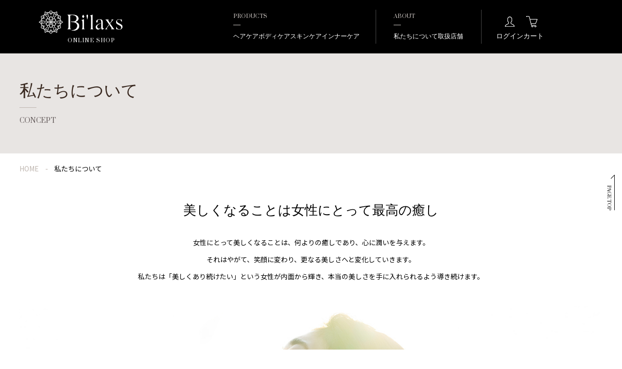

--- FILE ---
content_type: text/html; charset=UTF-8
request_url: https://bilaxs.com/user_data/concept
body_size: 5195
content:
<?xml version='1.0' encoding='UTF-8'?>
<!DOCTYPE html PUBLIC "-//W3C//DTD XHTML 1.0 Transitional//EN" "http://www.w3.org/TR/xhtml1/DTD/xhtml1-transitional.dtd">
<html xmlns="http://www.w3.org/1999/xhtml" lang="ja" xml:lang="ja">
<head>
<!-- Google Tag Manager -->
<script>(function(w,d,s,l,i){w[l]=w[l]||[];w[l].push({'gtm.start':
new Date().getTime(),event:'gtm.js'});var f=d.getElementsByTagName(s)[0],
j=d.createElement(s),dl=l!='dataLayer'?'&l='+l:'';j.async=true;j.src=
'https://www.googletagmanager.com/gtm.js?id='+i+dl;f.parentNode.insertBefore(j,f);
})(window,document,'script','dataLayer','GTM-PQ3LK56');</script>
<!-- End Google Tag Manager -->

<meta http-equiv="Content-Type" content="text/html; charset=UTF-8" />
<meta http-equiv="Content-Script-Type" content="text/javascript" />
<meta http-equiv="Content-Style-Type" content="text/css" />

<meta name="viewport" content="width=device-width, initial-scale=1, maximum-scale=1" />
<meta http-equiv="X-UA-Compatible" content="IE=edge" />
<meta name="format-detection" content="telephone=no" />


<link rel="stylesheet" href="/user_data/packages/renew_pc/css/style_renew.css?20260119_0540" type="text/css" media="all" />
<link rel="preconnect" href="https://fonts.googleapis.com" />
<link rel="preconnect" href="https://fonts.gstatic.com" crossorigin />
<link href="https://fonts.googleapis.com/css2?family=Noto+Sans+JP:wght@400;700&family=Prata&display=swap" rel="stylesheet" />
<link rel="stylesheet" href="https://cdn.jsdelivr.net/npm/swiper@10/swiper-bundle.min.css"/>
<script src="https://ajax.googleapis.com/ajax/libs/jquery/3.6.1/jquery.min.js"></script>
<script src="https://cdn.jsdelivr.net/npm/swiper@10/swiper-bundle.min.js"></script>
<script type="text/javascript" src="/user_data/packages/renew_pc/js/all.js?20260119_0540"></script>


<link rel="icon" href="/img/favicon.ico?20260119_0540">
<link rel="apple-touch-icon" href="/img/apple-touch-icon.png?20260119_0540">
<link rel="icon" type="image/png" href="/img/android-chrome-192x192.png?20260119_0540">
<script type="text/javascript">var transactionid_name = 'transactionid';</script>
<meta name="robots" content="index,follow,noarchive" />
<link rel="canonical" href="https://bilaxs.com/user_data/concept" />
<script type="text/javascript" src="/js/main.js"></script>
<script type="text/javascript" src="/js/pk.js"></script>
<script type="text/javascript" src="/assets/js/vendor.min.js?20260119_0540"></script>
<script type="text/javascript" src="/assets/js/app.min.js?20260119_0540"></script>
<link rel="stylesheet" href="/css/pk.css" type="text/css" media="all" />
<link rel="stylesheet" href="/css/legacy.css" type="text/css" media="all" />

<script type="text/javascript" src="/js/clone.js?20260119_0540"></script>
<script type="text/javascript" src="/user_data/packages/renew_pc/js/css.js?20260119_0540"></script>
<script type="text/javascript" src="/user_data/packages/renew_pc/js/navi.js?20260119_0540"></script>
<script type="text/javascript" src="/user_data/packages/renew_pc/js/win_op.js?20260119_0540"></script>
<script type="text/javascript" src="/user_data/packages/renew_pc/js/site.js?20260119_0540"></script>
<script type="text/javascript" src="/js/jquery-1.9.1.min.js?20260119_0540"></script>
<script type="text/javascript" src="/js/jquery.lightbox-0.5.min.js?20260119_0540"></script>
<script type="text/javascript" src="/js/tilescroller.js?20260119_0540"></script>
<script type="text/javascript" src="/js/bestproducts.js.php"></script>
<script type="text/javascript" src="/js/jquery-ui-1.8.22.custom.min.js?20260119_0540"></script>
<script type="text/javascript" src="/js/jquery.flexslider-min.js?20260119_0540"></script>
<script type="text/javascript" src="/js/owl.carousel.js?20260119_0540"></script>

<title>
私たちについて-[Bi&#039;laxs Online Shop]</title>
<meta name="author" content="" />
<meta name="description" content="Bi&#039;laxsは、「美しくあり続けたい」という⼥性が内⾯から輝き、本当の美しさを⼿に⼊れられるよう導き続けます。" />
<meta name="keywords" content="" />




<meta property="og:title" content="私たちについて-[Bi&#039;laxs Online Shop]" />
<meta property="og:type" content="product" />
<meta property="og:description" content="Bi&#039;laxsは、「美しくあり続けたい」という⼥性が内⾯から輝き、本当の美しさを⼿に⼊れられるよう導き続けます。" />
<meta property="og:url" content="https://bilaxs.com/user_data/concept" />
<meta property="og:image" content="https://bilaxs.com/upload/ogp_image/top/main.jpg" />
<meta property="og:image:secure_url" content="https://bilaxs.com/upload/ogp_image/top/main.jpg" />
<meta property="og:site_name" content="Bi&#039;laxs Online Shop" />
<script type="text/javascript">//<![CDATA[
    
//]]>
</script>



</head>

<!-- ▼BODY部 スタート -->
<body onload="preLoadImg('/user_data/packages/renew_pc/'); ">
<!-- Google Tag Manager (noscript) -->
<noscript><iframe src="https://www.googletagmanager.com/ns.html?id=GTM-PQ3LK56"
height="0" width="0" style="display:none;visibility:hidden"></iframe></noscript>
<!-- End Google Tag Manager (noscript) -->

<script type="text/javascript">
var objBlocTimers = new Array();
//<![[CDATA
$(document).ready(function() {
	var key = null;

});
//]]>
</script>

<header class="header">
	<div class="in">
		<div class="menu_btn">
			<span></span>
			<span></span>
			<span></span>
		</div>
		<div class="logo_wrap">
			<a href="https://bilaxs.com/">
				<div class="logo"><img src="/user_data/packages/renew_pc/img/renew_img/logo.png" alt=""></div>
				<p class="text eng">ONLINE SHOP</p>
			</a>
		</div>
		<div class="gnav_wrap">
			<div class="nav_products">
				<div class="nav_ttl eng">PRODUCTS</div>
				<ul class="mincho">
					<li class="haircare" data-cate="haircare"><a href="https://bilaxs.com/product/list/25">ヘアケア</a></li>
					<li class="bodycare" data-cate="bodycare"><a href="https://bilaxs.com/product/list/29">ボディケア</a></li>
					<li class="skincare" data-cate="skincare"><a href="https://bilaxs.com/product/list/31">スキンケア</a></li>
					<li class="innercare" data-cate="innercare"><a href="https://bilaxs.com/product/list/34">インナーケア</a></li>
				</ul>
			</div>
			<div class="nav_about">
				<div class="nav_ttl eng">ABOUT</div>
				<ul class="mincho">
					<li><a href="https://bilaxs.com/user_data/concept">私たちについて</a></li>
					<li><a href="https://bilaxs.com/user_data/store">取扱店舗</a></li>
				</ul>
			</div>
			<div class="information">
				<ul class="mincho">
					<li class="info_mp">
						<form name="login_form2" id="login_form2" method="post" action="" onsubmit="return fnCheckLogin('login_form')">
							<input type="hidden" name="mode" value="login" />
							<input type="hidden" name="transactionid" value="e5ca37d4052356320397efa6cb238c1f1e2a149d" />
							<input type="hidden" name="__PHPSESID" value="62d75b64685c177ad14bc6696e3a742780e4ff7b" />
							<input type="hidden" name="url" value="/user_data/concept.php" />
															<a href="/mypage/login.php" class="login"><span>ログイン</span><input type="hidden" name="subm" /></a>
													</form>
					</li>
					<li class="info_sc"><a href="/cart/index.php">カート</a></li>
				</ul>
			</div>
		</div>
	</div>
</header>
<div class="hover_submenu">
	<ul class="haircare mincho" data-cate="haircare">
		<li class="shampoo"><a href="https://bilaxs.com/product/list/26">シャンプー</a></li>
		<li class="treatment"><a href="https://bilaxs.com/product/list/27">トリートメント</a></li>
		<li class="outbuth"><a href="https://bilaxs.com/product/list/28">アウトバストリートメント</a></li>
	</ul>
	<ul class="bodycare mincho" data-cate="bodycare">
		<li class="delicate"><a href="https://bilaxs.com/product/list/30">デリケートゾーンケア</a></li>
	</ul>
	<ul class="skincare mincho" data-cate="skincare">
		<li class="face_lotion"><a href="https://bilaxs.com/product/list/32">化粧水</a></li>
		<li class="serum"><a href="https://bilaxs.com/product/list/33">美容液</a></li>
	</ul>
	<ul class="innercare mincho" data-cate="innercare">
		<li class="supplement"><a href="https://bilaxs.com/product/list/35">サプリメント</a></li>
	</ul>
</div>
<div class="gnav_sp">
	<div class="in">
		<div class="close"><img src="/user_data/packages/renew_pc/img/renew_img/icon_close.png" alt="×"></div>
		<div class="nav_ttl eng">PRODUCTS</div>
		<ul class="mincho">
			<li class="haircare">
				<a href="https://bilaxs.com/product/list/25">ヘアケア<span class="accordion"></span></a>
				<ul class="mincho">
					<li class="shampoo"><a href="https://bilaxs.com/product/list/26">シャンプー</a></li>
					<li class="treatment"><a href="https://bilaxs.com/product/list/27">トリートメント</a></li>
					<li class="outbuth"><a href="https://bilaxs.com/product/list/28">アウトバストリートメント</a></li>
				</ul>
			</li>
			<li>
				<a href="https://bilaxs.com/product/list/29">ボディケア<span class="accordion"></span></a>
				<ul class="bodycare mincho">
					<li class="delicate"><a href="https://bilaxs.com/product/list/30">デリケートゾーンケア</a></li>
				</ul>
			</li>
			<li>
				<a href="https://bilaxs.com/product/list/31">スキンケア<span class="accordion"></span></a>
				<ul class="skincare mincho">
					<li class="face_lotion"><a href="https://bilaxs.com/product/list/32">化粧水</a></li>
					<li class="serum"><a href="https://bilaxs.com/product/list/33">美容液</a></li>
				</ul>
			</li>
			<li>
				<a href="https://bilaxs.com/product/list/34">インナーケア<span class="accordion"></span></a>
				<ul class="innercare mincho">
					<li class="supplement"><a href="https://bilaxs.com/product/list/35">サプリメント</a></li>
				</ul>
			</li>
		</ul>
		<div class="nav_ttl eng">ABOUT</div>
		<ul class="mincho">
			<li><a href="https://bilaxs.com/user_data/concept">私たちについて</a></li>
			<li><a href="https://bilaxs.com/user_data/store">取扱店舗</a></li>
			<li><a href="https://bilaxs.com/user_data/faq">よくあるご質問</a></li>
			<li><a href="https://bilaxs.com/news/?max=6">お知らせ</a></li>
			<li><a href="https://bilaxs.com/returning/">定期購⼊について </a></li>
		</ul>
	</div>
</div>
<div id="shadow"></div>


				
	<div class="lower_container">
		<div class="lower_page_ttl_wrap">
			<div class="inner">
				<h2 class="ttl mincho">私たちについて</h2>
				<span class="eng">CONCEPT</span>
			</div>
		</div>
		<div class="breadcrumbs">
			<div class="inner">
				<ol>
					<li>
						<a href="https://bilaxs.com/">HOME</a>
					</li>
					<li>私たちについて</li>				</ol>
			</div>
		</div>
		<div class="lower_contents">
			<div class="inner">	
												<div class="concept_wrap">
	<div class="top_contents">
		<dl>
			<dt class="mincho">美しくなることは⼥性にとって最⾼の癒し</dt>
			<dd>
				<p>⼥性にとって美しくなることは、<br class="sptab">何よりの癒しであり、⼼に潤いを与えます。<br>それはやがて、笑顔に変わり、<br class="sp">更なる美しさへと変化していきます。<br>私たちは「美しくあり続けたい」という⼥性が内⾯から輝き、<br class="sptab">本当の美しさを⼿に⼊れられるよう導き続けます。</p>
			</dd>
		</dl>
		<div class="img">
			<picture>
				<source srcset="/user_data/packages/renew_pc/img/renew_img/concept_img_sp_1.jpg" media="(max-width:600px)">
				<img src="/user_data/packages/renew_pc/img/renew_img/concept_img_1.jpg" alt="">
			</picture>
		</div>
	</div>
	<div class="text_box left">
		<dl>
			<dt class="mincho">本来の美しさを最⼤限に引き出す<br>こだわりぬいた成分</dt>
			<dd>
				<p>肌や髪の⽑の内部に作⽤する天然由来の成分が<br>あなたの美しさを引き出し、<br>肌や頭⽪のコンディションを整えます。<br>環境に優しく、⾚ちゃんが触れてもいい<br>優しい原料を使⽤しているため、<br>肌に刺激を与えず有効成分の浸透のみを促します。<br>美しさが⽇々アップデートされることを⽬指し、<br>成分の配合にはこだわりぬきました。</p>
				<div class="img">
					<picture>
						<source srcset="/user_data/packages/renew_pc/img/renew_img/concept_img_sp_2.jpg" media="(max-width:960px)">
						<img src="/user_data/packages/renew_pc/img/renew_img/concept_img_3.jpg" alt="">
					</picture>
				</div>
			</dd>
		</dl>
		<div class="img pc">
			<img src="/user_data/packages/renew_pc/img/renew_img/concept_img_2.jpg" alt="">
		</div>
	</div>
	<div class="text_box right">
		<dl>
			<dt class="mincho">その道のプロと導く<br>本質的な美しさへの⼀歩</dt>
			<dd>
				<p>「Bi'laxs（ビラクス）」で取扱う商品はすべて、<br>さまざまなジャンルにおける美容のプロとともに共同開発を⾏いました。<br>効果や効能はもちろんのこと、⼥性のお悩みを<br class="sp">幅広く解決したい、<br class="pctab">その⼀⼼で商品開発に<br class="sp">取り組んでいます。<br>これからも、⼥性が⾃分らしく過ごせる<br>健やかな⾝体づくりをサポートし続けます。</p>
			</dd>
		</dl>
		<div class="img">
			<img src="/user_data/packages/renew_pc/img/renew_img/concept_img_5.jpg" alt="">
		</div>
	</div>
</div>
<section class="products">
	<div class="ttl_wrap">
		<h2 class="sec_ttl eng">PRODUCTS</h2>
		<span class="ja mincho">商品ラインナップ</span>
	</div>
	<p class="head_text">さまざまなジャンルにおける美容のプロとともに共同開発を⾏いましたので、品質には⾃信を持ってお届けいたします。</p>
	<div class="products_list">
		<ul>
			<li>
				<a href="https://bilaxs.com/product/list/25">
					<div class="img">
						<picture>
							<source srcset="/user_data/packages/renew_pc/img/renew_img/products_hair_care_sp.png" media="(max-width: 960px)">
							<img src="/user_data/packages/renew_pc/img/renew_img/products_hair_care.jpg" alt="">
						</picture>
					</div>
					<div class="name_wrap">
						<h3 class="eng">HAIR  CARE</h3>
						<div class="ja mincho">ヘアケア</div>
					</div>
				</a>
			</li>
			<li>
				<a href="https://bilaxs.com/product/list/29">
					<div class="img">
						<picture>
							<source srcset="/user_data/packages/renew_pc/img/renew_img/products_body_care_sp.png" media="(max-width: 960px)">
							<img src="/user_data/packages/renew_pc/img/renew_img/products_body_care.jpg" alt="">
						</picture>
					</div>
					<div class="name_wrap">
						<h3 class="eng">BODY  CARE</h3>
						<div class="ja mincho">ボディケア</div>
					</div>
				</a>
			</li>
			<li>
				<a href="https://bilaxs.com/product/list/31">
					<div class="img">
						<picture>
							<source srcset="/user_data/packages/renew_pc/img/renew_img/products_skin_care_sp.jpg" media="(max-width: 960px)">
							<img src="/user_data/packages/renew_pc/img/renew_img/products_skin_care.jpg" alt="">
						</picture>
					</div>
					<div class="name_wrap">
						<h3 class="eng">SKIN  CARE</h3>
						<div class="ja mincho">スキンケア</div>
					</div>
				</a>
			</li>
			<li>
				<a href="https://bilaxs.com/product/list/34">
					<div class="img">
						<picture>
							<source srcset="/user_data/packages/renew_pc/img/renew_img/products_inner_care_sp.png" media="(max-width: 960px)">
							<img src="/user_data/packages/renew_pc/img/renew_img/products_inner_care.jpg" alt="">
						</picture>
					</div>
					<div class="name_wrap">
						<h3 class="eng">INNER  CARE</h3>
						<div class="ja mincho">インナーケア</div>
					</div>
				</a>
			</li>
		</ul>
	</div>
</section>											</div>
		</div>
	</div>

	

	


<!-- ft_contact -->
<div class="ft_contact">
	<div class="inner">
		<div class="contact_wrap">
			<a href="https://bilaxs.com/contact/">
				<span class="ttl eng">CONTACT<span class="arrow"></span></span>
				<span class="ja mincho">お問い合わせ</span>
			</a>
		</div>
	</div>
</div>

<!-- follow_us -->
<div class="follow_us">
	<div class="inner">
		<div class="wrap">
			<div class="ttl eng">FOLLOW  US</div>
			<div class="links">
				<div class="btn insta"><a href="https://www.instagram.com/doctor.h.umeda/" target="_blank" class="eng">Instagram<span class="arrow"></span></a></div>
				<div class="btn twitter"><a href="https://twitter.com/doctorh__?s=11&t=xn_PNFB7QVtwDxvA-oHX0w" target="_blank" class="eng">Twitter<span class="arrow"></span></a></div>
			</div>
		</div>
	</div>
</div>
<div class="pagetop pc">
	<a href="" id="page-top" class="eng">PAGE TOP</a>
</div>

<!-- footer -->
<footer class="footer">
	<div class="inner">
		<div class="ft_logo_wrap">
			<a href="https://bilaxs.com/">
				<div class="logo"><img src="/user_data/packages/renew_pc/img/renew_img/foot_logo.png" alt=""></div>
				<span class="eng">ONLINE SHOP</span>
			</a>
		</div>
		<div class="ft_nav_wrap mincho">
			<div class="block block_1">
				<ul class="page">
					<li><a href="https://bilaxs.com/product/list/25">ヘアケア</a></li>
					<li class="child">
						<ul >
							<li><a href="https://bilaxs.com/product/list/26">シャンプー</a></li>
							<li><a href="https://bilaxs.com/product/list/27">トリートメント</a></li>
							<li><a href="https://bilaxs.com/product/list/28">アウトバストリートメント</a></li>
						</ul>
					</li>
				</ul>
				<ul class="page">
					<li><a href="https://bilaxs.com/product/list/29">ボディケア</a></li>
					<li class="child">
						<ul>
							<li><a href="https://bilaxs.com/product/list/30">デリケートゾーンケア</a></li>
						</ul>
					</li>
				</ul>
			</div>
			<div class="block block_2">
				<ul class="page">
					<li><a href="https://bilaxs.com/product/list/31">スキンケア</a></li>
					<li class="child">
						<ul >
							<li><a href="https://bilaxs.com/product/list/32">化粧⽔</a></li>
							<li><a href="https://bilaxs.com/product/list/33">美容液</a></li>
						</ul>
					</li>
				</ul>
				<ul class="page">
					<li><a href="https://bilaxs.com/product/list/34">インナーケア</a></li>
					<li class="child">
						<ul>
							<li><a href="https://bilaxs.com/product/list/35">サプリメント</a></li>
						</ul>
					</li>
				</ul>
			</div>
			<div class="block block_3">
				<ul class="page">
					<li><a href="https://bilaxs.com/user_data/concept">私たちについて</a></li>
					<li><a href="https://bilaxs.com/user_data/faq">よくあるご質問</a></li>
					<li><a href="https://bilaxs.com/user_data/store">取扱店舗</a></li>
					<li><a href="https://bilaxs.com/news/?max=6">お知らせ</a></li>
				</ul>
			</div>
			<div class="block block_4">
				<ul class="page">
					<li><a href="https://bilaxs.com/abouts/">当サイトについて</a></li>
					<li><a href="https://bilaxs.com/returning/">定期購⼊について </a></li>
					<li><a href="https://bilaxs.com/order/">特定商取引に関する<br class="sp">法律に基づく表記</a></li>
					<li><a href="https://bilaxs.com/privacy/">プライバシーポリシー</a></li>
					<li class="brand"><a href="https://bilaxs.net/" target="_blank">ブランドサイト</a></li>
				</ul>
			</div>
		</div>
		<p class="copyright eng">Copyright© Bi'laxs. All Rights Reserved.</p>
	</div>
</footer>



<script type="text/javascript">
$(function() {
	var topBtn = $('#page-top');	
	//スクロールしてトップ
    topBtn.click(function () {
		$('body,html').animate({
			scrollTop: 0
		}, 500);
		return false;
    });
});
</script>






</body>












<!-- ▲BODY部 エンド -->

</html>

<!-- ▼▼▼▼▼  ディスプレイエラー開始  ▼▼▼▼▼ -->
<script>
</script>
<!-- ▲▲▲▲▲  ディスプレイエラー終了  ▲▲▲▲▲ -->


--- FILE ---
content_type: text/css
request_url: https://bilaxs.com/user_data/packages/renew_pc/css/style_renew.css?20260119_0540
body_size: 22069
content:
@charset "UTF-8";

/* =BreakPoint
--------------------------------------------------------------
PC and TABLET ( and SP landscape )
@media ( min-width: 601px ){

PC ( and TABLET landscape )
@media ( min-width: 961px ){

TABLET ( and SP landscape )
@media ( min-width: 601px ) and ( max-width: 960px ){

TABLET and SP ( not TABLET landscape )
@media ( max-width: 960px ){

SP ( only portrait )
@media ( max-width: 600px ){

over
@media ( min-width: 1101px ){

under
@media ( max-width: 1100px ){
--------------------------------------------------------------
*/

/* =Reset
-------------------------------------------------------------- */
html,body,div,span,applet,object,iframe,h1,h2,h3,h4,h5,h6,p,blockquote,pre,a,abbr,acronym,address,big,cite,code,del,dfn,em,img,ins,kbd,q,s,samp,small,strike,strong,sub,sup,tt,var,b,u,i,center,dl,dt,dd,ol,ul,li,fieldset,form,label,legend,table,caption,tbody,tfoot,thead,tr,th,td,article,aside,canvas,details,embed,figure,figcaption,footer,header,hgroup,menu,nav,output,ruby,section,summary,time,mark,audio,video{margin:0;padding:0;word-wrap:break-word;overflow-wrap:break-word;}
article,aside,details,figcaption,figure,footer,header,hgroup,menu,nav,section {display: block;}
table{border-collapse:collapse;border-spacing:0;}
fieldset,img{border:0;}
address,caption,cite,code,dfn,em,th,var{font-style:normal;font-weight:normal;}
li{list-style:none;}
caption,th{text-align:left;}
h1,h2,h3,h4,h5,h6{font-size:100%;font-weight:inherit;}
q:before,q:after{content:'';}
abbr,acronym{border:0;font-variant:normal;}
sup{vertical-align:super;}
sub{vertical-align:text-bottom;}
input,textarea,select,button{font-family:inherit;font-size:inherit;font-weight:inherit;}
input,textarea,select,button{*font-size:100%;}
legend{color:#000;}
img {vertical-align:top;}
input[type="radio"],input[type="checkbox"] {vertical-align: -2px;}
label {cursor: pointer;}


/* =Common
-------------------------------------------------------------- */
body {
	text-align: center;
	line-height: 1;
	-webkit-text-size-adjust: 100%;
}
img {
	max-width: 100%;
	height: auto;
}
input[type="submit"], input[type="reset"], button {
	appearance: none;
	cursor: pointer;
}


/* =Styles 
-------------------------------------------------------------- */
body {

	font-family: 'Noto Sans JP', YuGothic, -apple-system, BlinkMacSystemFont, 'Yu Gothic Medium', 'Yu Gothic',sans-serif;
	color: #000;
	background: #fff;
}

.mincho {
	/* win：游明朝、mac：游明朝、iPhone：ヒラギノ明朝 */
	font-family: YuMincho, 'Yu Mincho', 'Hiragino Mincho ProN', serif;
}
.eng {
	font-family: 'Prata', serif;
}
a {
	text-decoration: none;
	color: #000;
}

@media ( min-width: 601px ){
	body {
		font-size: 14px;
	}
	.sp {
		display: none !important;
	}
	.inner {
		max-width: 1340px;
		margin: 0 auto;
		padding: 0 40px;
	}
}
@media ( min-width: 961px ){
	.sptab {
		display: none !important;
	}
}
@media ( max-width: 960px ){
	.pc {
		display: none !important;
	}
}
@media ( max-width: 600px ){
	body {
		font-size: 3.2vw;
	}
	.pctab {
		display: none !important;
	}
	.inner {
		padding: 0 6.6667vw;
	}
}

/* IE11のみハック */
_:-ms-lang(x)::-ms-backdrop, .selector {

}


/*---common---*/
section .ttl_wrap .sec_ttl {
	position: relative;
	color: #3a2a21;
}
section .ttl_wrap .sec_ttl::after {
	content: '';
	position: absolute;
	left: 0;
	right: 0;
	bottom: 0;
	margin: 0 auto;
	background-color: #bfb6b0;
}
section .ttl_wrap .ja {
	color: #635a5a;
}

.view_more a {
	position: relative;	
	display: block;
	text-align: left;
	color: #64182a;
	border-bottom: 1px solid #64182a;
}
.view_more a .arrow {
	position: absolute;
	right: 0;
}
.view_more a .arrow::before {
	content: '';
	position: absolute;
	background: url(img/arrow_red.png)no-repeat center/contain;
}
@keyframes transformLeftRight {
	0% {
		transform: translateX(-100%);
	}
	100% {
		transform: translateX(0);
	}
}
@keyframes transformRightLeft {
	0% {
		transform: translateX(0);
	}
	100% {
		transform: translateX(100%);
	}
}
@media ( min-width: 601px ){
	section .ttl_wrap .sec_ttl {
		font-size: 34px;
		padding: 0 0 19px;
		margin: 0 0 19px;
	}
	section .ttl_wrap .sec_ttl::after {
		width: 35px;
		height: 1px;
	}
	section .ttl_wrap .ja {
		font-size: 14px;
	}
	.view_more {
		width: 170px;	
	}
	.view_more a {
		font-size: 18px;
		padding: 0 0 17px;
	}
	.view_more a .arrow {
		width: 25px;
		height: 13px;
	}
	.view_more a .arrow::before {
		top: 1px;
		width: 25px;
		height: 13px;
	}
}
@media ( min-width: 961px ){
	a .arrow {
		overflow: hidden;
	}
	.view_more a .arrow::after {
		content: '';
		position: absolute;
		top: 1px;
		width: 25px;
		height: 13px;
		background: url(img/arrow_red.png)no-repeat center/contain;
		transform: translateX(-100%);
	}
	a .arrow::before,
	a .arrow::after {
		animation-fill-mode: both;
		animation-duration: 0.6s;
	}
	a:hover .arrow::before {
	  animation-name: transformLeftRight;
	  animation-delay: 0.2s;
	}
	a:hover .arrow::after {
	  animation-name: transformRightLeft;
	}
	a:hover .arrow::before {
	  animation-name: transformRightLeft;
	  animation-delay: 0s;
	}
	a:hover .arrow::after {
	  animation-name: transformLeftRight;
	  animation-delay: 0.2s;
	}
}
@media ( max-width: 600px ){
	section .ttl_wrap .sec_ttl {
		font-size: 6vw;
		padding: 0 0 3.4667vw;
		margin: 0 0 2.5333vw;
	}
	section .ttl_wrap .sec_ttl::after {
		width: 4.6667vw;
		height: 1px;
	}
	section .ttl_wrap .ja {
		font-size: 3.4667vw;
	}
	.view_more {
		width: 26.6667vw;	
	}
	.view_more a {
		font-size: 3.2vw;
		padding: 0 0 2.6667vw;
	}
	.view_more a .arrow {
		width: 3.3333vw;
		height: 1.7333vw;
	}
	.view_more a .arrow::before {
		top: 0;
		width: 3.3333vw;
		height: 1.7333vw;
	}
}


/*---header---*/
.header {
	position: fixed;
	top: 0;
	left: 0;
	width: 100%;
	color: #fff;
	background-color: #000;
	z-index: 10;
	transition: padding .2s;
}
.header .in {
	position: relative;
	display: flex;
	justify-content: space-between;
	align-items: center;
}
.header .in .logo_wrap .text {
	text-align: left;
	letter-spacing: 0.1em;
}
.header .in .gnav_wrap {
	display: flex;
	margin-left: auto;
}
.header .in .gnav_wrap .nav_ttl {
	position: relative;
	color: #d1cbc7;
	text-align: left;
}
.header .in .gnav_wrap .nav_ttl::after {
	content: '';
	position: absolute;
	left: 0;
	bottom: 0;
	background-color: #d1cbc7;
}
.header .in .gnav_wrap ul.mincho {
	display: flex;
}
.header .in .logo_wrap a,
.header .in .gnav_wrap .nav_products ul li a,
.header .in .gnav_wrap .nav_about ul li a {
	color: #fff;
}
.header .in .gnav_wrap .information {
	box-sizing: border-box;
}
.header .in .gnav_wrap .information ul li a {
	display: inline-block;
	color: #fff;
}
.header .in .gnav_wrap .information ul li a.logout {
	background-image: url(img/icon_logout.png);
	background-repeat: no-repeat;
}
.header .in .gnav_wrap .information ul li a.login {
	background-image: url(img/icon_login.png);
	background-repeat: no-repeat;
}
.header .in .gnav_wrap .information ul li.info_sc a {
	background-image: url(img/icon_cart.png);
	background-repeat: no-repeat;
}
.header .in .gnav_wrap .information ul li a span {
	display: block;
}
.gnav_sp .close {
	position: absolute;
	cursor: pointer;
}
.gnav_sp.open .close {
	position: fixed;
}
#shadow {
	position: fixed;
	top: 0;
	left: 0;
	width: 100%;
	height: 100%;
	opacity: 0;
	visibility: hidden;
	transition: opacity .3s, visibility .3s;
	background-color: rgba(0, 0, 0, .65);
	z-index: 15;
}
#shadow.open {
	opacity: 1;
	visibility: visible;
}
@media ( min-width: 601px ){
	.header {
		padding: 20px 0;
	}
	.header.mini {
		padding: 10px 0;
	}
	.header .in .logo_wrap .text {
		font-size: 11px;
		margin: 9px 0 0;
		padding-left: 59px;
	}
}
@media ( min-width: 961px ){
	.header .in .gnav_wrap .nav_products ul li a,
	.header .in .gnav_wrap .nav_about ul li a {
		position: relative;
	}
	.header .in .gnav_wrap .nav_products a::after,
	.header .in .gnav_wrap .nav_about a::after {
		position: absolute;
		left: 0;
		content: '';
		width: 100%;
		height: 1px;
		background: #fff;
		bottom: 0;
		transform: scale(0, 1);
		transform-origin: center top;
		transition: transform 0.3s;
	}
	.header .in .gnav_wrap .nav_products li:not([data-cate]) a:hover::after,
	.header .in .gnav_wrap .nav_products ul li.active a:after,
	.header .in .gnav_wrap .nav_about a:hover::after {
		transform: scale(1, 1);
	}
	.header .in .gnav_wrap .information ul .info_mp,
	.header .in .gnav_wrap .information ul .info_sc {
		opacity: 1;
		transition: opacity .3s;
	}
	.header .in .gnav_wrap .information ul .info_mp:hover,
	.header .in .gnav_wrap .information ul .info_sc:hover {
		opacity: .7;
	}
}
@media ( min-width: 1140px ){
	.header .in {
		padding-left: 80px;
	}
	.header .in .menu_btn {
		display: none;
	}
	.header .in .gnav_wrap {
		min-width: 800px;
	}
	.header .in .gnav_wrap .nav_ttl {
		font-size: 11px;
		padding: 0 0 13px;
		margin: 0 0 16px;
	}
	.header .in .gnav_wrap .nav_ttl::after {
		width: 15px;
		height: 1px;
	}
	.header .in .gnav_wrap .nav_products {
		padding: 8px 34px 8px 0;
	}
	.header .in .gnav_wrap .nav_about {
		padding: 8px 38px 8px 36px;
	}
	.header .in .gnav_wrap .nav_products,
	.header .in .gnav_wrap .nav_about {
		position: relative;
	}
	.header .in .gnav_wrap .nav_products::after,
	.header .in .gnav_wrap .nav_about::after {
		content: '';
		position: absolute;
		top: 0;
		right: 0;
		height: 100%;
		width: 1px;
		background-color: #484848;
	}
	.header .in .gnav_wrap .nav_products ul,
	.header .in .gnav_wrap .nav_about ul {
		gap: 0 27px;
	}
	.header .in .gnav_wrap .nav_products ul li a,
	.header .in .gnav_wrap .nav_about ul li a {
		font-size: 13px;
		padding: 2px 0;
	}
	.header .in .gnav_wrap .information {
		min-width: 184px;
		padding: 13px 35px 8px 30px;
	}
	.header .in .gnav_wrap .information ul {
		gap: 0 23px;
	}
	.header .in .gnav_wrap .information ul li a {
		padding-top: 35px;
	}
	.header .in .gnav_wrap .information ul li a.logout {
		background-position: top 1px center;
		background-size: auto;
	}
	.header .in .gnav_wrap .information ul li a.login {
		background-position: top 1px center;
		background-size: auto;
	}
	.header .in .gnav_wrap .information ul li.info_sc a {
		background-position: top left calc(50% - 4px);
		background-size: auto;
	}
	.hover_submenu {
		position: fixed;
		display: block;
		top: 110px;
		left: 0;
		width: 100%;
		opacity: 0;
		visibility: hidden;
		background-color: #625959;
		z-index: 30;
		transition: opacity .3s,visibility .3s, top .2s;
	}
	.header.mini + .hover_submenu {
		top: 90px;
	}
	.hover_submenu.active {
		opacity: 1;
		visibility: visible;
	}
	.hover_submenu ul {
		display: none;
		max-width: 650px;
		margin: 0 auto;
		padding: 25px 0;
	}
	.hover_submenu ul.active {
		display: flex;
		justify-content: center;
		gap: 0 112px;
	}
	.hover_submenu ul li a {
		position: relative;
		display: block;
		color: #fff;
		font-size: 13px;
		padding: 18px 0 19px 38px;
		opacity: 1;
		transition: opacity .3s;
	}
	.hover_submenu ul li.delicate a {
		padding: 18px 0 19px 55px;
	}
	.hover_submenu ul li.supplement a {
		padding: 18px 0 19px 50px;
	}
	.hover_submenu ul li a:hover {
		opacity: .7;
	}
	.hover_submenu ul li a::before {
		content: '';
		position: absolute;
		top: 50%;
		left: 0;
		width: 17px;
		height: 54px;
		transform: translateY(-50%);
	}
	.hover_submenu ul .shampoo a::before {
		background: url(img/icon_shampoo.png)no-repeat center/contain;
	}
	.hover_submenu ul .treatment a::before {
		background: url(img/icon_treatment.png)no-repeat center/contain;
	}
	.hover_submenu ul .outbuth a::before {
		background: url(img/icon_outbuth.png)no-repeat center/contain;
	}
	.hover_submenu ul .delicate a::before {
		width: 35px;
		background: url(img/icon_delicate.png)no-repeat top -3px center/contain;
	}
	.hover_submenu ul .face_lotion a::before {
		background: url(img/icon_face_lotion.png)no-repeat center/contain;
	}
	.hover_submenu ul .serum a::before {
		width: 15px;
		background: url(img/icon_serum.png)no-repeat center/contain;
	}
	.hover_submenu ul .supplement a::before {
		width: 30px;
		background: url(img/icon_supplement.png)no-repeat center/contain;
	}
	.gnav_sp {
		display: none;
	}
}
@media ( max-width: 1139px ){
	.header .in .logo_wrap {
		position: absolute;
		top: 50%;
		left: 50%;
		transform: translate(-50%,-50%);
	}
	.header .in .gnav_wrap .nav_products,
	.header .in .gnav_wrap .nav_about,
	.hover_submenu {
		display: none;
	}
	.header .in .menu_btn {
		position: absolute;
		cursor: pointer;
		top: 50%;
		transform: translateY(-50%);
		z-index: 20;
	}
	.header .in .menu_btn span {
		position: absolute;
		left: 0;
		width: 100%;
		height: 2px;
		background-color: #fff;
	}
	.header .in .menu_btn span:first-child {
		top: 0;
	}
	.header .in .menu_btn span:nth-child(2) {
		top: 50%;
		transform: translateY(-50%);
	}
	.header .in .menu_btn span:last-child {
		bottom: 0;
	}
	.header .in .gnav_wrap .information li {
		position: relative;
	}
	.header .in .gnav_wrap .information li:not(:first-child)::before {
		content: '';
		position: absolute;
		top: 0;
		left: 0;
		width: 1px;
		height: 100%;
		background-color: #484848;
	}
	.gnav_sp {
		position: fixed;
		top: 0;
		left: -100%;
		width: min(400px, 86vw);
		height: 100%;
		transition: left .3s;
		background-color: #fff;
		z-index: 100;
	}
	.gnav_sp.open {
		left: 0;
	}
	.gnav_sp .in {
		text-align: left;
		height: 100%;
		overflow-y: auto;
		box-sizing: border-box;
	}
	.gnav_sp .in .nav_ttl {
		color: #625959;
		border-bottom: 1px solid #625959;
	}
	.gnav_sp .in ul li a {
		display: block;
		position: relative;
	}
	.gnav_sp .in > ul > li {
		border-bottom: 1px solid #d1cbc7;
	}
	.gnav_sp .in > ul > li a .accordion {
		position: absolute;
		top: 50%;
		transform: translateY(-50%) rotate(180deg);
		cursor: pointer;
		background: url(img/accordion.png)no-repeat center/contain;
	}
	.gnav_sp .in > ul > li a .accordion.active {
		transform: translateY(-50%) rotate(0deg);
	}
	.header .in .menu_btn.active span:nth-child(2) {
		display: none;
	}
	.header .in .menu_btn.active span:first-child {
		transform: rotate(45deg);
	}
	.header .in .menu_btn.active span:last-child {
		transform: rotate(-45deg);
	}
	.gnav_sp .in > ul > li ul a {
		color: #fff;
	}
	.gnav_sp .in > ul li > ul {
		display: none;
		background-color: #625959;
	}
	.gnav_sp .in > ul > li > ul a::before {
		content: '';
		position: absolute;
		top: 50%;
		transform: translateY(-50%);
	}
	.gnav_sp ul .shampoo a::before {
		background: url(img/icon_shampoo.png)no-repeat center/contain;
	}
	.gnav_sp ul .treatment a::before {
		background: url(img/icon_treatment.png)no-repeat center/contain;
	}
	.gnav_sp ul .outbuth a::before {
		background: url(img/icon_outbuth.png)no-repeat center/contain;
	}
	.gnav_sp ul .delicate a::before {
		background: url(img/icon_delicate.png)no-repeat center/contain;
	}
	.gnav_sp ul .face_lotion a::before {
		background: url(img/icon_face_lotion.png)no-repeat center/contain;
	}
	.gnav_sp ul .serum a::before {
		background: url(img/icon_serum.png)no-repeat center/contain;
	}
	.gnav_sp ul .supplement a::before {
		background: url(img/icon_supplement.png)no-repeat center/contain;
	}
}
@media ( min-width: 601px ) and ( max-width: 1139px ){
	.header .in .logo_wrap {
		padding-right: 59px;
	}
	.header .in .menu_btn {
		width: 50px;
		height: 40px;
		margin-left: 35px;
	}
	.header .in .gnav_wrap .information li {
		width: 90px;
		height: 70px;
	}
	.header .in .gnav_wrap .information ul li a {
		display: block;
		padding: 46px 10px 10px;
	}
	.header .in .gnav_wrap .information ul li a.logout {
		background-position: top 10px center;
		background-size: auto;
	}
	.header .in .gnav_wrap .information ul li a.login {
		background-position: top 10px center;
		background-size: auto;
	}
	.header .in .gnav_wrap .information ul li.info_sc a {
		background-position: top 10px left calc(50% - 4px);
		background-size: auto;
	}
	.gnav_sp .close {
		top: 50px;
		right: 30px;
	}
	.gnav_sp .in .nav_ttl {
		font-size: 18px;
		padding: 50px 20px 15px;
	}
	.gnav_sp .in > ul > li a {
		font-size: 14px;
		padding: 18px 20px;
	}
	.gnav_sp .in > ul > li a .accordion {
		right: 30px;
		width: 18px;
		height: 10px;
	}
	.gnav_sp .in > ul > li > ul a {
		padding-left: 40px;
	}
	.gnav_sp .in > ul > li > ul a::before {
		left: 20px;
		width: 10px;
		height: 28px;
	}
	.gnav_sp .in > ul > li > ul.skincare li a::before {
		left: 20px;
		width: 7px;
		height: 28px;
	}
	.gnav_sp .in > ul > li > ul li.delicate a::before {
		left: 16px;
		width: 16px;
		height: 23px
	}
	.gnav_sp .in > ul > li > ul li.supplement a::before {
		left: 15px;
		width: 16px;
		height: 25px
	}
}
@media ( max-width: 600px ){
	.header {
		padding: 2.6667vw 0;
	}
	.header.mini {
		padding: 1.3334vw 0;
	}
	.header .in {
		padding: 0 0 0 5.3333vw;
	}
	.header .in .menu_btn {
		width: 5.3333vw;
		height: 3.4667vw;
	}
	.header .in .menu_btn.active span:first-child {
		top: 40%;
	}
	.header .in .menu_btn.active span:last-child {
		bottom: 40%;
	}
	.header .in .logo_wrap {
		width: 24.6vw;
		padding-right: 8vw;
	}
	.header .in .logo_wrap .text {
		font-size: 1.7333vw;
		margin: 0.8vw 0 0;
		padding-left: 8vw;
	}
	.header .in .gnav_wrap .information li {
		height: 9.3333vw;
	}
	.header .in .gnav_wrap .information ul li a {
		display: block;
		font-size: 2.4vw;
		padding: 6.5333vw 2.9333vw 0.9333vw;
	}
	.header .in .gnav_wrap .information ul li a.logout {
		background-position: top 0.5333vw center;
		background-size: 4vw 4.4vw;
	}
	.header .in .gnav_wrap .information ul li a.login {
		background-position: top 0.5333vw center;
		background-size: 4vw 4.4vw;
	}
	.header .in .gnav_wrap .information ul li.info_sc a {
		background-position: top 0.5333vw left calc(50% - 0.5333vw);
		background-size: 4.2667vw 4.2667vw;
	}
	.gnav_sp .close {
		width: 5.0667vw;
		top: 6.3333vw;
		right: 4.5333vw;
	}
	.gnav_sp .in .nav_ttl {
		font-size: 3.7333vw;
		padding: 9.3333vw 7.2vw 3.6vw;
	}
	.gnav_sp .in > ul > li a {
		font-size: 4.8vw;
		padding: 6.4vw 7.2vw 6vw;
	}
	.gnav_sp .in > ul > li a .accordion {
		right: 6vw;
		width: 4.9333vw;
		height: 2.6667vw;
	}
	.gnav_sp .in > ul > li > ul a {
		padding-left: 13.3333vw;
	}
	.gnav_sp .in > ul > li > ul a::before {
		left: 7.0667vw;
		width: 1.8667vw;
		height: 6.8vw;
	}
	.gnav_sp ul > li > ul li.delicate a::before {
		left: 5.8667vw;
    	width: 4.5333vw;
    	height: 6.4vw;
	}
	.gnav_sp ul > li > ul li.skincare li a::before {
		left: 7.4667vw;
		width: 1.6vw;
		height: 6.4vw;
	}
	.gnav_sp ul > li > ul li.supplement a::before {
		left: 6.2667vw;
    	width: 3.7333vw;
    	height: 6.4vw;
	}
}

/*---fv---*/
.fv {
	overflow: hidden;
}
.fv .swiper {
	overflow: initial;
}
.fv .fv_news {
	background-color: #d1cbc7;
}
.fv .fv_news a {
	display: inline-block;
	color: #625959;
}
.fv .fv_news a .ymd {
	padding-right: 1em;
}
.fv .swiper .swiper-slide a {
	display: block;
}
.fv .swiper .swiper-slide a img {
	width: 100%;
}
.fv .swiper .swiper-pagination {
	top: initial;
}
.fv .swiper .swiper-pagination .swiper-pagination-bullet {
	opacity: 1;
	border-radius: 0;
	background-color: #beb5af;
}
.fv .swiper .swiper-pagination .swiper-pagination-bullet-active {
	background-color: #625959;
}

@media ( min-width: 601px ){
	.fv {
		margin-top: 110px;
	}
	.fv .fv_news a {
		font-size: 12px;
		padding: 10px 0;
	}
	.fv .swiper .swiper-pagination {
		right: 0;
		bottom: 19px;
		text-align: left;
		max-width: 1340px;
		margin: 0 auto;
		padding: 0 20px;
	}
	.fv .swiper .swiper-pagination .swiper-pagination-bullet {
		width: 40px;
		height: 2px;
	}
}
@media ( max-width: 600px ){
	.fv {
		padding: 0 0 4vw;
		margin-top: 14.6667vw;
	}
	.fv .fv_news a {
		font-size: 3.2vw;
		padding: 2.2667vw 0 1.8667vw;
	}
	.fv .swiper .swiper-pagination {
		bottom: -4vw;
		margin: 0 auto;
	}
	.fv .swiper .swiper-pagination .swiper-pagination-bullet {
		width: 6.6667vw;
		height: 0.2667vw;
	}
}


/*---pickup_item---*/
.pickup_item #recomendarea {
	overflow-x: auto;
}
.pickup_item #recomendarea .recomendblock {
	margin: 0 auto;
}
.pickup_item #recomendarea ul {
	display: flex;
}
.pickup_item #recomendarea ul li .item_name {
	font-weight: bold;
	text-align: left;
	white-space: nowrap;
	overflow: hidden;
    text-overflow: ellipsis;
}
@media ( min-width: 601px ){
	.pickup_item {
		padding: 77px 0 100px;
	}
	.pickup_item .ttl_wrap {
		margin: 0 0 45px;
	}
	.pickup_item #recomendarea {
		padding: 0 0 10px;
	}
	.pickup_item #recomendarea .recomendblock {
		width: 1195px;
		padding: 0 40px;
	}
	.pickup_item #recomendarea ul {
		gap: 0 25px;
	}
	.pickup_item #recomendarea ul li .item_name {
		font-size: 14px;
		padding: 30px 0 0;
	}
}
@media ( min-width: 961px ){
	.pickup_item #recomendarea ul li a .img {
		overflow: hidden;
	}
	.pickup_item #recomendarea ul li a .img img {
		transition: transform .3s;
	}
	.pickup_item #recomendarea ul li a:hover .img img {
		transform: scale(1.1);
	}
}
@media ( max-width: 600px ){
	.pickup_item {
		padding: 10.6667vw 0 18vw;
	}
	.pickup_item .ttl_wrap {
		margin: 0 0 7.3333vw;
	}
	.pickup_item #recomendarea {
		padding: 0 0 1.3333vw;
	}
	.pickup_item #recomendarea .recomendblock {
		width: max-content;
		padding: 0 6.6667vw;
	}
	.pickup_item #recomendarea ul {
		gap: 0 3.3333vw;
	}
	.pickup_item #recomendarea ul li {
		width: 37.3333vw;
	}
	.pickup_item #recomendarea ul li .item_name {
		font-size: 3.4667vw;
		padding: 4.2667vw 0 0;
	}
}

/*---new_item---*/
.new_item {
	overflow: hidden;
}
.products .head_text {
	line-height: 1.875;
}
.new_item .inner .content_wrap {
	position: relative;
}
.new_item .inner .content_wrap::after {
	content: '';
	position: absolute;
	top: 0;
	left: 100%;
	width: 100vw;
	height: 100%;
	background-color: #625959;
}
.new_item .inner .content_wrap .text_wrap {
	color: #fff;
	text-align: left;
}
.new_item .inner .content_wrap .text_wrap .ttl_wrap .sec_ttl {
	color: #fff;
}
.new_item .inner .content_wrap .text_wrap .ttl_wrap .sec_ttl::after {
	left: 0;
	margin-left: 0;
	margin-right: auto;
	background-color: #beb5af;
}
.new_item .inner .content_wrap .text_wrap .ttl_wrap .ja {
	color: #beb5af;
}
.new_item .inner .content_wrap .text_wrap .detail_text dl dd p {
	color: #d1cbc7;
}
.new_item .inner .content_wrap .text_wrap .detail_text dl dd .view_more a {
	color: #fff;
	border-bottom-color: #fff;
}
.new_item .inner .content_wrap .text_wrap .detail_text dl dd .view_more a .arrow::before,
.new_item .inner .content_wrap .text_wrap .detail_text dl dd .view_more a .arrow::after {
	background: url(img/arrow.png)no-repeat center/contain;
}
@media ( min-width: 601px ){
	.new_item .inner .content_wrap .text_wrap .ttl_wrap {
		margin: 0 0 38px;
	}
	.new_item .inner .content_wrap .text_wrap .detail_text .release {
		font-size: 16px;
		margin: 0 0 23px;
	}
	.new_item .inner .content_wrap .text_wrap .detail_text dl dt {
		font-size: 27px;
		line-height: 1.296;
		margin: 0 0 40px;
	}
	.new_item .inner .content_wrap .text_wrap .detail_text dl dd p {
		font-size: 14px;
		line-height: 2.5;
		margin: 0 0 20px;
	}
}
@media ( min-width: 961px ){
	.new_item .inner .content_wrap {
		display: flex;
		padding: 106px 0;
		background: linear-gradient(to right, rgba(255,255,255,1) 26.12%, rgba(98,89,89,1) 26.12%, rgba(98,89,89,1) 100%);
	}
	.new_item .inner .content_wrap .img {
		flex: 0 0 55.97%;
		margin-right: 4.32%;
	}
	.new_item .inner .content_wrap .text_wrap,
	.new_item .inner .content_wrap .text_wrap .detail_text,
	.new_item .inner .content_wrap .text_wrap .detail_text dl,
	.new_item .inner .content_wrap .text_wrap .detail_text dl dd {
		display: flex;
		flex-direction: column;
	}
	.new_item .inner .content_wrap .text_wrap .detail_text,
	.new_item .inner .content_wrap .text_wrap .detail_text dl,
	.new_item .inner .content_wrap .text_wrap .detail_text dl dd {
		flex: 1 1 auto;
	}
	.new_item .inner .content_wrap .text_wrap .detail_text dl dd .view_more {
		width: 170px;
		margin: auto 0 0 auto;
	}
}
@media ( min-width: 601px ) and ( max-width: 960px ){
	.new_item .inner .content_wrap {
		padding: 106px 0;
		background: linear-gradient(to right, rgba(255,255,255,1) 12.3%, rgba(98,89,89,1) 12.3%, rgba(98,89,89,1) 100%);
	}
	.new_item .inner .content_wrap .img {
		margin: 0 0 60px;
	}
	.new_item .inner .content_wrap .text_wrap {
		padding-left: 25.2%;
	}
}
@media ( max-width: 960px ){
	.new_item .inner .content_wrap .text_wrap .detail_text dl dd .view_more {
		margin-left: auto;
	}
}
@media ( max-width: 600px ){
	.new_item .inner .content_wrap {
		padding: 13.0667vw 0;
		background: linear-gradient(to right, rgba(255,255,255,1) 12.3%, rgba(98,89,89,1) 12.3%, rgba(98,89,89,1) 100%);
	}
	.new_item .inner .content_wrap .img {
		padding-right: 6.6667vw;
		margin: 0 0 10vw;
	}
	.new_item .inner .content_wrap .text_wrap {
		padding-left: 21.3333vw;
	}
	.new_item .inner .content_wrap .text_wrap .ttl_wrap {
		margin: 0 0 8.6667vw;
	}
	.new_item .inner .content_wrap .text_wrap .detail_text .release {
		font-size: 3.2vw;
		margin: 0 0 4vw;
	}
	.new_item .inner .content_wrap .text_wrap .detail_text dl dt {
		font-size: 4.9333vw;
		line-height: 1.189;
		margin: 0 0 4vw;
	}
	.new_item .inner .content_wrap .text_wrap .detail_text dl dd p {
		font-size: 3.2vw;
		white-space: nowrap;
		line-height: 1.875;
		margin: 0 0 7.3333vw;
	}
}


/*---products---*/
@media ( min-width: 601px ){
	.products {
		padding: 117px 0 105px;
	}
	.products .ttl_wrap {
		margin: 0 0 44px;
	}
	.products .head_text {
		font-size: 14px;
		margin: 0 0 42px;
	}
	.products .products_list ul li .img {
		margin: 0 0 32px;
	}
	.products .products_list ul li .eng {
		font-size: 25px;
	}
	.products .products_list ul li .ja {
		font-size: 13px;
		margin: 14px 0 0;
	}
}
@media ( min-width: 961px ){
	.products .products_list {
		max-width: 1195px;
		margin: 0 auto;
	}
	.products .products_list ul {
		display: flex;
		flex-wrap: wrap;
		gap: 35px 25px;
	}
	.products .products_list ul li {
		width: calc(50% - (25px/2));
	}
	.products .products_list ul li a .img {
		overflow: hidden;
	}
	.products .products_list ul li a .img img {
		transition: transform .3s;
	}
	.products .products_list ul li a:hover .img img {
		transform: scale(1.1);
	}
}
@media ( min-width: 601px ) and ( max-width: 960px ){
	.products .products_list ul li:nth-child(n + 3) {
		margin: 40px 0 0;
	}
}
@media ( max-width: 960px ){
	.products .products_list ul {
		display: flex;
		flex-wrap: wrap;
		gap: 0 4.6%;
	}
	.products .products_list ul li {
		width: 47.7%;
	}
}
@media ( max-width: 600px ){
	.products {
		padding: 18.6667vw 0 20vw;
	}
	.products .ttl_wrap {
		margin: 0 0 7.7333vw;
	}
	.products .head_text {
		font-size: 3.2vw;
		line-height: 1.875;
		margin: 0 0 9.3333vw;
	}
	.products .products_list ul li:nth-child(n + 3) {
		margin: 8vw 0 0;
	}
	.products .products_list ul li .img {
		margin: 0 0 6.2667vw;
	}
	.products .products_list ul li .eng {
		font-size: 4.5333vw;
	}
	.products .products_list ul li .ja {
		font-size: 3.4667vw;
		margin: 2.1333vw 0 0;
	}
}

/*---concept---*/

.concept .contents .sec_ttl::after {
	background-color: #beb5af;
}

@media ( min-width: 601px ){
	.concept .contents .ttl_wrap {
		margin: 0 0 43px;
	}
	.concept .contents dl dt {
		font-size: 27px;
		line-height: 1.269;
		margin: 0 0 30px;
	}
	.concept .contents dl dd p {
		font-size: 14px;
		line-height: 2.5;
		margin: 0 0 56px;
	}
}
@media ( min-width: 961px ){
	.concept .contents {
		text-align: left;
		padding: 98px 0 92px 7.68%;
		background: url(img/top_concept_img.jpg)no-repeat center center/cover;
	}
	.concept .contents .sec_ttl::after {
		margin-right: 0;
	}
}
@media ( min-width: 601px ) and ( max-width: 960px ){
	.concept .contents {
		padding: 70px 0 78%;
	}
}
@media ( max-width: 960px ){
	.concept .contents {
		background: url(img/top_concept_img_sp.jpg)no-repeat center bottom/cover;
	}
	.concept .contents .ttl_wrap .sec_ttl::after {
		left: 0;
	}
	.concept .contents dl dd .view_more {
		margin: 0 auto;
	}
}
@media ( max-width: 600px ){
	.concept .contents {
		padding: 18vw 0 78%;
	}
	.concept .contents .ttl_wrap {
		margin: 0 0 8vw;
	}
	.concept .contents dl dt {
		font-size: 4.9333vw;
		line-height: 1.35;
		margin: 0 0 5.0667vw;
	}
	.concept .contents dl dd p {
		font-size: 3.2vw;
		line-height: 1.875;
		margin: 0 0 7.2vw;
	}
}


/*---faq---*/

.faq .view_more {
	margin: 0 auto;
}
@media ( min-width: 601px ){
	.faq {
		padding: 120px 0 104px;
	}
	.faq .ttl_wrap {
		margin: 0 0 37px;
	}
	.faq .text {
		font-size: 14px;
		margin: 0 0 65px;
	}
}
@media ( max-width: 600px ){
	.faq {
		padding: 19.3333vw 0 20vw;
	}
	.faq .ttl_wrap {
		margin: 0 0 8.5333vw;
	}
	.faq .text {
		font-size: 3.2vw;
		line-height: 1.875;
		margin: 0 0 12vw;
	}
}


/*---news---*/
.news {
	overflow: hidden;
}
.news .contents .news_list_wrap .news_list {
	text-align: left;
}
.news .contents .news_list_wrap .news_list dl {
	border-top: 1px solid #beb5af;
	cursor: pointer;
}
.news .contents .news_list_wrap .news_list dl:last-child {
	border-bottom: 1px solid #beb5af;
}
.news .contents .news_list_wrap .news_list dl dt {
	position: relative;
}
.news .contents .news_list_wrap .news_list dl dt::after {
	content: '';
	position: absolute;
	top: 50%;
	transform: translateY(-50%);
	background: url(img/icon_plus.png)no-repeat center/contain;
}
.news .contents .news_list_wrap .news_list dl dt.open::after {
	background: url(img/icon_minus.png)no-repeat center/contain;
}
.news .contents .news_list_wrap .news_list dl dt .ymd {
	color: #857a72;
}
.news .contents .news_list_wrap .news_list dl dt.open .q_ttl {
	text-decoration: underline;
	text-decoration-color: #857a72;
}
.news .contents .news_list_wrap	.view_more {
	margin-left: auto;
}
@media ( min-width: 601px ){
	.news .contents .news_list_wrap .news_list dl {
		padding: 36px 0 42px;
	}
	.news .contents .news_list_wrap .news_list dl dt,
	.news .contents .news_list_wrap .news_list dl dd {
		padding-left: calc(61px + 6%);
		padding-right: 75px;
	}
	.news .contents .news_list_wrap .news_list dl dt .ymd {
		position: absolute;
		left: 0;
		top: 9px;
		font-size: 12px;
	}
	.news .contents .news_list_wrap .news_list dl dt.open .q_ttl {
		text-underline-offset: 8px;
	}
	.news .contents .news_list_wrap .news_list dl dd {
		margin: 28px 0 0;
	}
	.news .contents .news_list_wrap .news_list dl dt .q_ttl,
	.news .contents .news_list_wrap .news_list dl dd p {
		font-size: 14px;
		line-height: 2.14;
	}
	.news .contents .news_list_wrap .news_list dl dt::after {
		right: 35px;
		width: 35px;
		height: 35px;
	}
	.news .contents .news_list_wrap	.view_more {
		margin-top: 54px;
	}
}

@media ( min-width: 961px ){
	.news .contents {
		display: flex;
	}
	.news .contents .ttl_wrap {
		position: relative;
		text-align: left;
		padding-right: 9.32%;
		background-color: #d1cbc7;
	}
	.news .contents .ttl_wrap::before {
		content: '';
		position: absolute;
		top: 0;
		right: 100%;
		width: 100vw;
		height: 100%;
		background-color: #d1cbc7;
	}
	.news .contents .ttl_wrap .sec_ttl::after {
		right: initial;
	}
	.news .contents .ttl_wrap,
	.news .contents .news_list_wrap {
		padding-top: 110px;
		padding-bottom: 75px;
	}
	.news .contents .news_list_wrap {
		position: relative;
		flex: 1 1 auto;
		padding-left: 9.5%;
		background-color: #edeae8;
	}
	.news .contents .news_list_wrap::before {
		content: '';
		position: absolute;
		top: 0;
		left: 100%;
		width: 100vw;
		height: 100%;
		background-color: #edeae8;
	}
}
@media ( min-width: 601px ) and ( max-width: 960px ){
	.news .contents .ttl_wrap,
	.news .contents .news_list_wrap {
		padding: 60px 0;
	}
}
@media ( max-width: 960px ){
	.news .contents .ttl_wrap {
		position: relative;
		background-color: #d1cbc7;
	}
	.news .contents .ttl_wrap::before,
	.news .contents .ttl_wrap::after,
	.news .contents .news_list_wrap::before,
	.news .contents .news_list_wrap::after {
		content: '';
		position: absolute;
		top: 0;
		width: calc((100vw - 100%)/2);
		height: 100%;
		background-color: inherit;
	}
	.news .contents .ttl_wrap::before,
	.news .contents .news_list_wrap::before {
		left: calc((100vw - 100%)/-2);
	}
	.news .contents .ttl_wrap::after,
	.news .contents .news_list_wrap::after {
		right: calc((100vw - 100%)/-2);
	}
	.news .contents .news_list_wrap {
		position: relative;
		background-color: #edeae8;
	}
}
@media ( max-width: 600px ){
	.news .contents .ttl_wrap {
		padding: 19.3333vw 0 16.6667vw;
	}
	.news .contents .news_list_wrap {
		padding: 8.6667vw 0 13.3333vw;
	}
	.news .contents .news_list_wrap .news_list dl {
		padding: 5.2vw 0 4.2667vw;
	}
	.news .contents .news_list_wrap .news_list dl dt {
		padding-right: 5.3333vw;
	}
	.news .contents .news_list_wrap .news_list dl dt .ymd {
		display: block;
		font-size: 2.9333vw;
		margin: 0 0 3.2vw;
	}
	.news .contents .news_list_wrap .news_list dl dt .q_ttl {
		font-size: 3.2vw;
		line-height: 1.75;
		text-underline-offset: 1.2vw;
	}
	.news .contents .news_list_wrap .news_list dl dd {
		margin: 2.6667vw 0 0;
	}
	.news .contents .news_list_wrap .news_list dl dd p {
		font-size: 3.2vw;
		line-height: 1.667;
	}
	.news .contents .news_list_wrap .news_list dl dt::after {
		right: 0;
		width: 4.6667vw;
		height: 4.6667vw;
	}
	.news .contents .news_list_wrap	.view_more {
		margin-top: 54px;
	}
}


/*---store_list---*/
.store_list .contents .store_detail dl .tel a {
	color: #64182a;
	line-height: 1;
}
@media ( min-width: 601px ){
	.store_list {
		padding: 113px 0 106px;
	}
	.store_list .contents .ttl_wrap .text {
		font-size: 14px;
		white-space: nowrap;
		margin: 40px 0 0;
	}
	.store_list .contents .store_detail dl dt {
		font-size: 27px;
		margin: 0 0 32px;
	}
	.store_list .contents .store_detail dl dd {
		font-size: 14px;
		line-height: 1.71;
	}
	.store_list .contents .store_detail dl dd + dd {
		margin: 20px 0 0;
	}
	.store_list .contents .store_detail dl .tel a {
		font-size: 28px;
	}
}
@media ( min-width: 961px ){
	.store_list .contents {
		position: relative;
		display: flex;
		justify-content: space-between;
	}
	.store_list .contents {
		min-height: 220px;
	}
	.store_list .contents .ttl_wrap {
		text-align: left;
		flex: 0 0 250px;
		margin-right: 10%;
	}
	.store_list .contents .ttl_wrap .sec_ttl::after {
		right: initial;
	}
	.store_list .contents .store_detail {
		flex: 0 0 60.82%;
		display: flex;
		flex-direction: row-reverse;
		text-align: left;
	}
	.store_list .contents .store_detail .img {
		flex: 0 1 63.8%;
		margin-left: 30px;
	}
	.store_list .contents .store_detail dl {
		flex: 1 0 auto;
	}
	.store_list .contents .view_more {
		position: absolute;
		left: 0;
		bottom: 0;
	}
}

@media ( min-width: 601px ) and ( max-width: 960px ){
	.store_list .contents .ttl_wrap {
		margin-bottom: 50px;
	}
	.store_list .contents .img {
		margin: 0 0 50px;
	}
	.store_list .contents .view_more {
		margin: 50px auto 0;
	}
}
@media ( max-width: 600px ){
	.store_list {
		padding: 19.3333vw 0 20vw;
	}
	.store_list .contents .ttl_wrap {
		margin-bottom: 9.7333vw;
	}
	.store_list .contents .ttl_wrap .text {
		font-size: 3.2vw;
		margin: 8.6667vw 0 0;
	}
	.store_list .contents .img {
		margin: 0 0 9.3333vw;
	}
	.store_list .contents .store_detail dl dt {
		font-size: 4.8vw;
		margin: 0 0 6.2667vw;
	}
	.store_list .contents .store_detail dl dd {
		font-size: 3.2vw;
		line-height: 1.875;
	}
	.store_list .contents .store_detail dl dd + dd {
		margin: 6.2667vw 0 0;
	}
	.store_list .contents .view_more {
		margin: 12.1333vw auto 0;
	}
	.store_list .contents .store_detail dl .tel a {
		font-size: 5.3333vw;
		border-bottom: 1px solid #64182a;
	}
}


/*---ft_contact---*/
.ft_contact .contact_wrap {
	border-top: 1px solid #625959;
}
.ft_contact .contact_wrap a {
	display: inline-block;
	color: #64182a;
}
.ft_contact .contact_wrap a span {
	display: block;
}
.ft_contact .contact_wrap a .ttl {
	position: relative;
}
.ft_contact .contact_wrap a .ttl .arrow {
	position: absolute;
	top: 50%;
	right: 0;
	transform: translateY(-50%);
}
.ft_contact .contact_wrap a .ttl .arrow::before {
	content: '';
	position: absolute;
	top: 0;
	right: 0;
	background: url(img/arrow_red.png)no-repeat center/contain;
}
@media ( min-width: 601px ){
	.ft_contact .contact_wrap {
		padding: 104px 0 97px;
	}
	.ft_contact .contact_wrap a .ttl {
		font-size: 34px;
		padding: 0 50px;
		margin: 0 0 20px;
	}
	.ft_contact .contact_wrap a .ttl .arrow,
	.ft_contact .contact_wrap a .ttl .arrow::before {
		width: 25px;
		height: 13px;
	}
	.ft_contact .contact_wrap a .ja {
		font-size: 14px;
	}
}
@media ( min-width: 961px ){
	.ft_contact .contact_wrap a {
		opacity: 1;
		transition: opacity .3s;
	}
	.ft_contact .contact_wrap a:hover {
		opacity: .7;
	}
	.ft_contact .contact_wrap a .ttl .arrow::after {
		content: '';
		position: absolute;
		top: 0;
		right: 0;
		width: 25px;
		height: 13px;
		background: url(img/arrow_red.png)no-repeat center/contain;
	}
}
@media ( max-width: 600px ){
	.ft_contact .contact_wrap {
		padding: 19.7333vw 0 19.3333vw;
	}
	.ft_contact .contact_wrap a .ttl {
		font-size: 6vw;
		padding: 0 6vw;
		margin: 0 0 3.3333vw;
	}
	.ft_contact .contact_wrap a .ttl .arrow,
	.ft_contact .contact_wrap a .ttl .arrow::before {
		width: 3.3333vw;
		height: 1.7333vw;
	}
	.ft_contact .contact_wrap a .ja {
		font-size: 3.4667vw;
	}
}
/*---follow_us---*/
.follow_us {
	background-color: #edeae8;
}
.follow_us .wrap .ttl {
	color: #3a2a21;
}
.follow_us .wrap .links {
	display: flex;
}
.follow_us .wrap .links .btn a {
	position: relative;
	display: block;
	text-align: left;
}
.follow_us .wrap .links .btn a .arrow {
	position: absolute;
	top: 50%;
	transform: translateY(-50%);
}
.follow_us .wrap .links .btn a .arrow::before {
	content: '';
	position: absolute;
	top: 0;
	background: url(img/arrow_red.png)no-repeat center/contain;
}
@media ( min-width: 601px ){
	.follow_us .wrap .ttl {
		font-size: 34px;
	}
	.follow_us .wrap .links {
		border-right: 1px solid #beb5af;
	}
	.follow_us .wrap .links .btn {
		border-left: 1px solid #beb5af;
	}
	.follow_us .wrap .links .btn a {
		font-size: 25px;
		padding: 38px 40px 37px;
	}
	.follow_us .wrap .links .btn a .arrow {
		right: 40px;
	}
	.follow_us .wrap .links .btn a .arrow,
	.follow_us .wrap .links .btn a .arrow::before {
		width: 25px;
		height: 13px;
	}
}
@media ( min-width: 961px ){
	.follow_us {
		padding: 25px 0;
	}
	.follow_us .wrap {
		display: flex;
		align-items: center;
		justify-content: space-between;
	}
	.follow_us .wrap .ttl {
		flex: 0 0 auto;
		margin-right: 60px;
	}
	.follow_us .wrap .links {
		flex: 0 1 780px;
	}
	.follow_us .wrap .links .btn {
		flex: 0 1 390px;
		box-sizing: border-box;
	}
	.follow_us .wrap .links .btn a .arrow::after {
		content: '';
		position: absolute;
		top: 0;
		right: 0;
		width: 25px;
		height: 13px;
		transform: translateX(-100%);
		background: url(img/arrow_red.png)no-repeat center/contain;
	}
}
@media ( min-width: 601px ) and ( max-width: 960px ){
	.follow_us .wrap {
		padding: 50px 0;
	}
	.follow_us .wrap .ttl {
		margin: 0 0 40px;
	}
}
@media ( max-width: 960px ){
	.follow_us .wrap .links .btn {
		flex: 0 1 50%;
	}
}
@media ( max-width: 600px ){
	.follow_us .wrap {
		padding: 19.4667vw 0 20vw;
	}
	.follow_us .wrap .ttl {
		font-size: 6vw;
		margin: 0 0 12.6667vw;
	}
	.follow_us .wrap .links .btn a {
		font-size: 4.8vw;
		padding: 4.5333vw 0 4.9333vw;
	}
	.follow_us .wrap .links .insta {
		border-right: 1px solid #beb5af;	
	}
	.follow_us .wrap .links .btn.insta a {
		padding-right: 5.3333vw;
	}
	.follow_us .wrap .links .btn.twitter a {
		padding-left: 5.3333vw;
	}
	.follow_us .wrap .links .insta a .arrow {
		right: 5.3333vw;
	}
	.follow_us .wrap .links .twitter a .arrow {
		right: 0;
	}
	.follow_us .wrap .links .btn a .arrow,
	.follow_us .wrap .links .btn a .arrow::before {
		width: 3.3333vw;
		height: 1.7333vw;
	}
}

/*---pagetop---*/
.pagetop {
	position: fixed;
	right: 15px;
	top: 50%;
}
.pagetop a {
	font-size: 10px;
	writing-mode: vertical-rl;
	padding: 22px 7px 0 0;
	background: url(img/pagetop.png)no-repeat right top/auto;
}

/*---footer---*/
.footer {
	color: #fff;
	background-color: #000000;
}
.footer .ft_nav_wrap {
	text-align: left;
}
.footer .ft_logo_wrap a {
	display: inline-block;
	color: #fff;
}
.footer .ft_nav_wrap .page > li > a {
	color: #fff;
}
.footer .ft_nav_wrap .page > li.child > ul a {
	color: #beb5af;
}
.footer .ft_nav_wrap .page > li.child > ul a::before {
	content: '-';
	padding-right: .5em;
}
.footer .copyright {
	color: #625959;
}
.footer .ft_nav_wrap .page > li.brand a {
	position: relative;
}
.footer .ft_nav_wrap .page > li.brand a::after {
	content: '';
	position: absolute;
	top: 40%;
	transform: translateY(-50%);
	right: 0;
	background: url(img/icon_link.png)no-repeat center/contain;
}
@media ( min-width: 601px ){
	.footer {
		padding: 70px 0 55px;
	}
	.footer .ft_logo_wrap {
		margin: 0 0 68px;
	}
	.footer .ft_logo_wrap .logo {
		margin: 0 0 22px;
	}
	.footer .ft_logo_wrap .eng {
		font-size: 13px;
		letter-spacing: 0.1em;
	}
	.footer .ft_nav_wrap {
		margin: 0 auto 110px;
	}
	.footer .ft_nav_wrap .page > li.child {
		margin: 12px 0 0;
	}
	.footer .ft_nav_wrap .page > li > a {
		font-size: 13px;
	}
	.footer .ft_nav_wrap .page > li.child > ul a {
		font-size: 12px;
	}
	.footer .ft_nav_wrap .page > li.child > ul li:not(:last-child) {
		margin: 0 0 12px;
	}
	.footer .copyright {
		font-size: 10px;
	}
	.footer .ft_nav_wrap .page > li.brand a {
		padding-right: 20px;
	}
	.footer .ft_nav_wrap .page > li.brand a::after {
		width: 15px;
		height: 15px;
	}
}
@media ( min-width: 961px ){
	.footer .ft_nav_wrap {
		display: flex;
		justify-content: space-between;
		padding: 0 10.8%;
	}
	.footer .ft_nav_wrap .block {
		display: flex;
		flex-direction: column;
		justify-content: space-between;
		height: 165px;
	}
	.footer .ft_nav_wrap .page {
		display: flex;
		flex-direction: column;
		justify-content: space-between;
	}
	.footer .ft_nav_wrap .page > li + li:not(.child) {
		margin: 36px 0 0;
	}
	.footer .ft_nav_wrap .page li a {
		opacity: 1;
		transition: opacity .3s;
	}
	.footer .ft_nav_wrap .page li a:hover {
		opacity: .7;
	}
}
@media ( min-width: 601px ) and ( max-width: 960px ){
	.footer .ft_nav_wrap {
		max-height: 365px;
		max-width: 530px;
	}
	.footer .ft_nav_wrap .block .page:not(:first-child),
	.footer .ft_nav_wrap .block_2 {
		margin: 25px 0 0;
	}
	.footer .ft_nav_wrap .block_3,
	.footer .ft_nav_wrap .block_4 {
		padding-left: 40px;
	}
	.footer .ft_nav_wrap .page > li + li:not(.child),
	.footer .ft_nav_wrap .block_4 {
		margin: 28px 0 0;
	}
}

@media  ( max-width: 960px ){
	.footer .ft_nav_wrap {
		display: flex;
		flex-wrap: wrap;
		flex-direction: column;
	}
	.footer .ft_nav_wrap .block {
		width: 50%;
		box-sizing: border-box;
	}
}
@media ( max-width: 600px ){
	.footer {
		padding: 20vw 0 13.6vw;
	}
	.footer .ft_logo_wrap {
		width: 18.3333vw;
		margin: 0 auto 19.2vw;
	}
	.footer .ft_logo_wrap .logo {
		margin: 0 0 3.6vw;
	}
	.footer .ft_logo_wrap .eng {
		font-size: 2.04vw;
		letter-spacing: 0.1em;
	}
	.footer .ft_nav_wrap {
		height: 82.085vw;
		margin: 0 0 12vw;
	}
	.footer .ft_nav_wrap .block_1 .page:not(:first-child),
	.footer .ft_nav_wrap .block_2,
	.footer .ft_nav_wrap .block_2 .page:not(:first-child) {
		margin: 3.6vw 0 0;
	}
	.footer .ft_nav_wrap .block_3,
	.footer .ft_nav_wrap .block_4 {
		padding-left: 8.9333vw;
	}
	.footer .ft_nav_wrap .page > li + li:not(.child),
	.footer .ft_nav_wrap .block_4 {
		margin: 4.9vw 0 0;
	}
	.footer .ft_nav_wrap .page > li.child {
		margin: 2vw 0 0;
	}
	.footer .ft_nav_wrap .page > li a {
		font-size: 3.2vw;
		line-height: 1.333;
	}
	.footer .ft_nav_wrap .page > li.child > ul li:not(:last-child) {
		margin: 0 0 2.1333vw;
	}
	.footer .ft_nav_wrap .page > li.brand a {
		padding-right: 5.3333vw;
	}
	.footer .ft_nav_wrap .page > li.brand a::after {
		width: 3.3333vw;
		height: 3.3333vw;
	}
	.footer .copyright {
		font-size: 2.4vw;
	}
}



/*---lower common---*/
.lower_container .lower_page_ttl_wrap {
	text-align: left;
	background-color: #e8e5e3;
}
.lower_container .lower_page_ttl_wrap .ttl {
	position: relative;
	color: #3a2a21;
}
.lower_container .lower_page_ttl_wrap .ttl::after {
	content: '';
	position: absolute;
	left: 0;
	bottom: 0;
	height: 1px;
	background-color: #beb5af;
}
.lower_container .lower_page_ttl_wrap .eng {
	color: #625959;
}
.breadcrumbs ol {
	text-align: left;
}
.breadcrumbs ol li {
	display: inline;
}
.breadcrumbs ol li a {
	color: #beb5af;
	line-height: 1.2;
}
.breadcrumbs ol li:not(:last-child)::after {
	content: '-';
	color: #beb5af;
}
@media ( min-width: 601px ){
	.lower_container {
		margin-top: 110px;
	}
	.lower_container .lower_page_ttl_wrap {
		padding: 60px 0;
	}
	.lower_container .lower_page_ttl_wrap .ttl {
		font-size: 34px;
		padding: 0 0 18px;
		margin: 0 0 20px;
	}
	.lower_container .lower_page_ttl_wrap .ttl::after {
		width: 35px;
	}
	.breadcrumbs {
		padding: 23px 0 0;
	}
	.breadcrumbs ol li:not(:last-child)::after {
		margin: 0 10px;
	}
}
@media ( max-width: 600px ){
	.lower_container {
		margin-top: 14.6667vw;
	}
	.lower_container .lower_page_ttl_wrap {
		padding: 9.3333vw 0 8.6667vw;
	}
	.lower_container .lower_page_ttl_wrap .ttl {
		font-size: 6vw;
		padding: 0 0 3.3333vw;
		margin: 0 0 2.6667vw;
	}
	.lower_container .lower_page_ttl_wrap .ttl {
		font-size: 5.3333vw;
		letter-spacing: -0.05em;
		line-height: 1.25;
	}
	.lower_container .lower_page_ttl_wrap .ttl::after {
		width: 4.6667vw;
	}
	.breadcrumbs {
		padding: 4vw 0 0;
	}
	.breadcrumbs ol li:not(:last-child)::after {
		margin: 0 2vw;
	}
}

/*---category---*/
.lower_contents .item_list > ul {
	display: flex;
	flex-wrap: wrap;
}
.lower_contents .item_list > ul > li a {
	display: flex;
	flex-direction: column;
	height: 100%;
}
.lower_contents .item_list > ul > li a .img_wrap {
	position: relative;
}
.lower_contents .item_list > ul > li a .img_wrap .tag_list {
	position: absolute;
	top: 0;
	left: 0;
	display: flex;
}
.lower_contents .item_list > ul > li .text_wrap {
	flex: 1 1 auto;
	display: flex;
	flex-direction: column;
	text-align: left;
}
.lower_contents .item_list > ul > li .text_wrap .item_name,
.lower_contents .item_list > ul > li .text_wrap .price .tax {
	font-feature-settings: 'palt';
}
@media ( min-width: 601px ){
	.lower_contents .item_list {
		max-width: 1195px;
		margin: 0 auto;
		padding: 60px 0 140px;
	}
	.lower_contents .item_list > ul {
		gap: 60px 25px;
	}
	.lower_contents .item_list > ul > li {
		max-width: 280px;
	}
	.lower_contents .item_list > ul > li .text_wrap {
		padding: 27px 0 0;
	}
	.lower_contents .item_list > ul > li .text_wrap .item_name {
		font-size: 16px;
		line-height: 1.4375;
		min-height: 2.875em;
		margin: 0 0 10px;
	}
	.lower_contents .item_list > ul > li .text_wrap .price .num {
		font-size: 28px;
	}
	.lower_contents .item_list > ul > li .text_wrap .price .en {
		font-size: 17px;
	}
	.lower_contents .item_list > ul > li .text_wrap .price .tax {
		font-size: 18px;
	}
	.lower_contents .item_list > ul > li .text_wrap .text {
		font-size: 14px;
		line-height: 1.4375;
		margin: 10px 0 0;
	}
}
@media ( min-width: 961px ){
	.lower_contents .item_list > ul > li {
		width: calc((100% - 75px)/4);
	}
	.lower_contents .item_list > ul > li a .img_wrap {
		overflow: hidden;
	}
	.lower_contents .item_list > ul > li a .img_wrap > img {
		transition: transform .3s;
	}
	.lower_contents .item_list > ul > li a:hover .img_wrap > img {
		transform: scale(1.1);
	}
}

@media ( min-width: 601px ) and ( max-width: 960px ){
	.lower_contents .item_list {
		max-width: 585px;
	}
	.lower_contents .item_list > ul > li {
		width: calc((100% - 25px)/2);
	}
}
@media ( max-width: 600px ){
	.lower_contents .item_list {
		padding: 6.6667vw 0 20vw;
	}
	.lower_contents .item_list > ul {
		gap: 8vw 4vw;
	}
	.lower_contents .item_list > ul > li {
		width: calc((100% - 4vw)/2);
	}
	.lower_contents .item_list > ul > li a .img_wrap .tag_list img {
		width: auto;
		height: 5.3333vw;
	}
	.lower_contents .item_list > ul > li .text_wrap {
		padding: 2vw 0 0;
	}
	.lower_contents .item_list > ul > li .text_wrap .item_name {
		font-size: 3.7333vw;
		line-height: 1.357;
		min-height: 2.714em;
		margin: 0 0 2vw;
	}
	.lower_contents .item_list > ul > li .text_wrap .price .num {
		font-size: 5.3333vw;
	}
	.lower_contents .item_list > ul > li .text_wrap .price .en {
		font-size: 3.7333vw;
	}
	.lower_contents .item_list > ul > li .text_wrap .price .tax {
		font-size: 2.6667vw;
	}
	.lower_contents .item_list > ul > li .text_wrap .text {
		font-size: 3.4vw;
		line-height: 1.357;
		margin: 2vw 0 0;
	}
}

/*---lower news---*/
.lower_contents .news_wrap .news_list dl {
	text-align: left;
	border-top: 1px solid #beb5af;
}
.lower_contents .news_wrap .news_list dl:last-child {
	border-bottom: 1px solid #beb5af;
}
.lower_contents .news_wrap .news_list dl dt .ymd {
	color: #857a72;
}
.lower_contents .news_wrap .news_list dl dt .q_ttl {
	text-decoration: underline;
	text-decoration-color: #857a72;
}
.news_list dl dd .view_more a .arrow::before {
	content: '';
	position: absolute;
	background: url(img/arrow_red_s.png)no-repeat center/contain;
}
.lower_contents .news_wrap .pager ul {
	display: flex;
	justify-content: space-between;
}
.lower_contents .news_wrap .pager ul li.prev {
	text-align: right;
}
.lower_contents .news_wrap .pager ul li.next {
	text-align: left;
	margin-left: auto;
}
.lower_contents .news_wrap .pager ul li a {
	position: relative;
	display: block;
	color: #64182a;
	border-bottom: 1px solid #64182a;
}
.lower_contents .news_wrap .pager ul li a::after {
	content: '';
	position: absolute;
	background: url(img/arrow_red.png)no-repeat center/contain;
}
.lower_contents .news_wrap .pager ul li.prev a::after {
	left: 0;
	transform: rotate(180deg);
}
.lower_contents .news_wrap .pager ul li.next a::after {
	right: 0;
}
@media ( min-width: 601px ){
	.lower_contents .news_wrap {
		max-width: 1000px;
		padding: 95px 0 140px;
		margin: 0 auto;
	}
	.lower_contents .news_wrap .news_list dl {
		padding: 45px 0 47px;
	}
	.lower_contents .news_wrap .news_list dl dt,
	.lower_contents .news_wrap .news_list dl dd {
		padding-left: 150px;
	}
	.lower_contents .news_wrap .news_list dl dt {
		position: relative;
	}
	.lower_contents .news_wrap .news_list dl dt .ymd {
		position: absolute;
		left: 0;
		top: 9px;
		font-size: 12px;
	}
	.lower_contents .news_wrap .news_list dl dt .q_ttl {
		text-underline-offset: 8px;
	}
	.lower_contents .news_wrap .news_list dl dt .q_ttl,
	.lower_contents .news_wrap .news_list dl dd p {
		line-height: 2.14;
	}
	.lower_contents .news_wrap .news_list dl dd {
		margin: 30px 0 0;
	}
	.lower_contents .news_wrap .news_list dl dd .view_more {
		width: 130px;
		margin: 20px 0 0;
	}
	.lower_contents .news_wrap .news_list dl dd .view_more a {
		font-size: 14px;
		padding: 0 0 14px;
	}
	.news_list dl dd .view_more a .arrow {
		top: 4px;
	}
	.news_list dl dd .view_more a .arrow,
	.news_list dl dd .view_more a .arrow::before,
	.news_list dl dd .view_more a .arrow::after {
		width: 16px;
		height: 6px;
	}
	.news_list dl dd .view_more a .arrow::after {
		background: url(img/arrow_red_s.png)no-repeat center/contain;
	}
	.lower_contents .news_wrap .pager {
		margin: 50px 0 0;
	}
	.lower_contents .news_wrap .pager ul li {
		width: 170px;
	}
	.lower_contents .news_wrap .pager ul li a {
		padding: 0 0 16px;
	}
	.lower_contents .news_wrap .pager ul li a::after {
		top: 0;
		width: 25px;
		height: 13px;
	}
}
@media ( max-width: 600px ){
	.lower_contents .news_wrap {
		padding: 6.6667vw 0 20vw;
	}
	.lower_contents .news_wrap .news_list dl {
		padding: 5.2vw 0 4.2667vw;
	}
	.lower_contents .news_wrap .news_list dl dt .ymd {
		display: block;
		font-size: 2.9333vw;
		margin: 0 0 3.2vw;
	}
	.lower_contents .news_wrap .news_list dl dt .q_ttl {
		text-underline-offset: 1.2vw;
	}
	.lower_contents .news_wrap .news_list dl dt .q_ttl,
	.lower_contents .news_wrap .news_list dl dd p {
		font-size: 3.2vw;
		line-height: 1.75;
	}
	.lower_contents .news_wrap .news_list dl dd {
		margin: 2.6667vw 0 0;
	}
	.news_wrap .news_list dl dd .view_more {
		width: 28vw;
		margin: 2.9333vw 0 0;
	}
	.news_wrap .news_list dl dd .view_more a {
		font-size: 3.2vw;
		padding: 0 0 2.4vw;
	}
	.news_list dl dd .view_more a .arrow {
		top: 4px;
	}
	.news_list dl dd .view_more a .arrow,
	.news_list dl dd .view_more a .arrow::before,
	.news_list dl dd .view_more a .arrow::after {
		width: 3.3333vw;
		height: 1.7333vw;
	}
	.news_list dl dd .view_more a .arrow::after {
		background: url(img/arrow_red.png)no-repeat center/contain;
	}
	.lower_contents .news_wrap .pager {
		margin: 8vw 0 0;
	}
	.lower_contents .news_wrap .pager ul li {
		width: 26.6667vw;
	}
	.lower_contents .news_wrap .pager ul li a {
		padding-bottom: 2.6667vw;
	}
	.lower_contents .news_wrap .pager ul li a::after {
		top: 0.5333vw;		
		width: 3.3333vw;
		height: 1.6vw;
	}
}


/*---lower faq---*/
.lower_contents .faq_nav_wrap nav {
	margin: 0 auto;
}
.lower_contents .faq_nav_wrap ul {
	display: flex;
}
.lower_contents .faq_nav_wrap ul li {
	border-bottom: 1px solid #64182a;
}
.lower_contents .faq_nav_wrap ul li a {
	position: relative;
	display: block;
	color: #6e2738;
	text-align: left;
}
.lower_contents .faq_nav_wrap ul li a::after {
	content: '';
	position: absolute;
	display: block;
	border-right: 1px solid #6e2738;
	border-bottom: 1px solid #6e2738;
	transform: rotate(45deg);
}
.lower_contents .faq_contents_wrap .faq_box .faq_ttl {
	position: relative;
	color: #3a2a21;
	text-align: left;
}
.lower_contents .faq_contents_wrap .faq_box .faq_ttl::after {
	content: '';
	position: absolute;
	left: 0;
	bottom: 0;
	height: 1px;
	background-color: #beb5af;
}
.lower_contents .faq_contents_wrap .faq_box .faq_contents dl {
	text-align: left;
	border-top: 1px solid #beb5af;
	cursor: pointer;
}
.lower_contents .faq_contents_wrap .faq_box .faq_contents dl:last-child {
	border-bottom: 1px solid #beb5af;
}
.lower_contents .faq_contents_wrap .faq_box .faq_contents dt.open {
	text-decoration: underline;
}
.lower_contents .faq_contents_wrap .faq_box .faq_contents dt,
.lower_contents .faq_contents_wrap .faq_box .faq_contents dd {
	position: relative;
}
.lower_contents .faq_contents_wrap .faq_box .faq_contents dt::before,
.lower_contents .faq_contents_wrap .faq_box .faq_contents dd::before {
	position: absolute;
	left: 0;
	color: #857a72;
}
.lower_contents .faq_contents_wrap .faq_box .faq_contents dt::before {
	content: 'Q';
}
.lower_contents .faq_contents_wrap .faq_box .faq_contents dd::before {
	content: 'A';
}
.lower_contents .faq_contents_wrap .faq_box .faq_contents dt::after {
	content: '';
	position: absolute;
	top: 50%;
	transform: translateY(-50%);
	background: url(img/icon_plus.png)no-repeat center/contain;
}
.lower_contents .faq_contents_wrap .faq_box .faq_contents dt.open::after {
	background: url(img/icon_minus.png)no-repeat center/contain;
}
@media ( min-width: 601px ){
	.lower_contents .faq_nav_wrap {
		margin: 95px 0 110px;
	}
	.lower_contents .faq_nav_wrap ul li a {
		font-size: 16px;
		padding: 0 0 15px;
	}
	.lower_contents .faq_nav_wrap ul li a::after {
		top: 2px;
		right: 2px;
		width: 6px;
		height: 6px;
	}
	.lower_contents .faq_contents_wrap {
		padding: 0 0 140px;
	}
	.lower_contents .faq_contents_wrap .faq_box:not(:last-child) {
		margin: 0 0 150px;
	}
	.lower_contents .faq_contents_wrap .faq_box .faq_ttl {
		font-size: 28px;
		padding: 0 0 19px;
	}
	.lower_contents .faq_contents_wrap .faq_box .faq_ttl::after {
		width: 35px;
	}
	.lower_contents .faq_contents_wrap .faq_box .faq_contents dl {
		padding: 36px 0;
	}
	.lower_contents .faq_contents_wrap .faq_box .faq_contents dt.open {
		text-underline-offset: 8px;
	}
	.lower_contents .faq_contents_wrap .faq_box .faq_contents dt,
	.lower_contents .faq_contents_wrap .faq_box .faq_contents dd {
		font-size: 14px;
		line-height: 2.14;
		padding: 0 75px 0 50px;
	}
	.lower_contents .faq_contents_wrap .faq_box .faq_contents dt::before,
	.lower_contents .faq_contents_wrap .faq_box .faq_contents dd::before {
		font-size: 20px;
		top: -8px;
	}
	.lower_contents .faq_contents_wrap .faq_box .faq_contents dt::after {
		right: 35px;
		width: 35px;
		height: 35px;
	}
	.lower_contents .faq_contents_wrap .faq_box .faq_contents dd {
		margin: 30px 0 0;
	}
}
@media ( min-width: 961px ){
	.lower_contents .faq_nav_wrap nav {
		max-width: 975px;
	}
	.lower_contents .faq_nav_wrap ul {
		justify-content: space-between;
	}
	.lower_contents .faq_nav_wrap ul li {
		width: 21.5%;
	}
	.lower_contents .faq_nav_wrap ul li a {
		opacity: 1;
		transition: opacity .3s;
	}
	.lower_contents .faq_nav_wrap ul li a:hover {
		opacity: .7;
	}
	.lower_contents .faq_contents_wrap .faq_box {
		position: relative;
	}
	.lower_contents .faq_contents_wrap .faq_box .faq_ttl {
		position: absolute;
		top: 0;
		left: 0;
	}
	.lower_contents .faq_contents_wrap .faq_box .faq_contents {
		width: 74.6%;
		margin-left: auto;
	}
}
@media ( min-width: 601px ) and ( max-width: 960px ){
	.lower_contents .faq_contents_wrap .faq_box .faq_ttl {
		margin: 0 0 40px;
	}
	.lower_contents .faq_nav_wrap ul {
		gap: 5.3333vw 4.6%;
	}
}
@media ( max-width: 960px ){
	.lower_contents .faq_nav_wrap ul {
		flex-wrap: wrap;
	}
	.lower_contents .faq_nav_wrap ul li {
		width: 47.7%;
	}
}
@media ( max-width: 600px ){
	.lower_contents .faq_nav_wrap {
		margin: 6.6667vw 0 10vw;
	}
	.lower_contents .faq_nav_wrap ul {
		gap: 30px 4.6%;
	}
	.lower_contents .faq_nav_wrap ul li a {
		font-size: 3.2vw;
		padding: 0 0 3.4667vw;
	}
	.lower_contents .faq_nav_wrap ul li a::after {
		top: 0.6667vw;
		right: 1.6vw;
		width: 1.0667vw;
		height: 1.0667vw;
	}
	.lower_contents .faq_contents_wrap {
		padding: 0 0 20vw;
	}
	.lower_contents .faq_contents_wrap .faq_box:not(:last-child) {
		margin: 0 0 10.6667vw;
	}
	.lower_contents .faq_contents_wrap .faq_box .faq_ttl {
		font-size: 4.8vw;
		padding: 0 0 3.0667vw;
		margin: 0 0 6.4vw;
	}
	.lower_contents .faq_contents_wrap .faq_box .faq_ttl::after {
		width: 4.6667vw;
	}
	.lower_contents .faq_contents_wrap .faq_box .faq_contents dl {
		padding: 4.1333vw 0 4.9333vw;
	}
	.lower_contents .faq_contents_wrap .faq_box .faq_contents dt.open {
		text-underline-offset: 1.7333vw;
	}
	.lower_contents .faq_contents_wrap .faq_box .faq_contents dt {
		line-height: 2.08;
	}
	.lower_contents .faq_contents_wrap .faq_box .faq_contents dt,
	.lower_contents .faq_contents_wrap .faq_box .faq_contents dd {
		font-size: 3.2vw;
		padding: 0 6.6667vw 0 7.6vw;
	}
	.lower_contents .faq_contents_wrap .faq_box .faq_contents dd {
		line-height: 1.667;
		margin: 2.4vw 0 0;
	}
	.lower_contents .faq_contents_wrap .faq_box .faq_contents dt::before,
	.lower_contents .faq_contents_wrap .faq_box .faq_contents dd::before {
		font-size: 4.5333vw;
	}
	.lower_contents .faq_contents_wrap .faq_box .faq_contents dt::before {
		top: -1.7333vw;
	}
	.lower_contents .faq_contents_wrap .faq_box .faq_contents dd::before {
		top: -1.0667vw;
	}
	.lower_contents .faq_contents_wrap .faq_box .faq_contents dt::after {
		right: 0;
		width: 4.6667vw;
		height: 4.6667vw;
	}
}


/*---lower concept---*/
.lower_contents {
	overflow: hidden;
}
.lower_contents .concept_wrap .text_box {
	position: relative;
}
.lower_contents .concept_wrap .text_box dl {
	position: relative;
	text-align: left;
	box-sizing: border-box;
	background-color: #edeae8;
}
.lower_contents .concept_wrap .text_box dl::before {
	content: '';
	position: absolute;
	top: 0;
	height: 100%;
	width: 100vw;
	background-color: #edeae8;
}
.lower_contents .concept_wrap .text_box.left dl::before {
	right: 100%;
}
.lower_contents .concept_wrap .text_box.right dl::before {
	left: 100%;
}
.lower_contents .concept_wrap .text_box dl dd {
	color: #625959;
}
.lower_contents .concept_wrap .text_box.left .img {
	position: absolute;
}
@media ( min-width: 601px ){
	.lower_contents .concept_wrap {
		padding: 65px 0 110px;
	}
	.lower_contents .concept_wrap .top_contents {
		margin: 0 0 155px;
	}
	.lower_contents .concept_wrap .top_contents dl {
		margin: 0 0 43px;
	}
	.lower_contents .concept_wrap .top_contents dl dt {
		font-size: 27px;
		margin: 0 0 35px;
	}
	.lower_contents .concept_wrap .top_contents dl dd {
		font-size: 14px;
		line-height: 2.5;
	}
	.lower_contents .concept_wrap .text_box.left {
		margin: 0 0 250px;
	}
	.lower_contents .concept_wrap .text_box dl dt {
		font-size: 27px;
		line-height: 1.296;
		margin: 0 0 30px;
	}
	.lower_contents .concept_wrap .text_box dl dd p {
		font-size: 14px;
		line-height: 2.5;
	}
}
@media ( min-width: 961px ){
	.lower_contents .concept_wrap .text_box.left dl {
		max-width: 630px;
		padding: 101px 125px 110px 72px;
	}
	.lower_contents .concept_wrap .text_box.left > .img {
		top: -75px;
		right: 0;
		width: 42.9%;
	}
	.lower_contents .concept_wrap .text_box.left dl dd .img {
		left: 506px;
		top: 373px;
		width: min(24.6269vw, 330px);
	}
	.lower_contents .concept_wrap .text_box.right dl {
		margin-left: 25.82%;
		padding: 108px 0 105px 28.2%;
	}
	.lower_contents .concept_wrap .text_box.right dl::after {
		content: '';
		position: absolute;
		right: 4.6%;
		top: max(-24.2537vw, -325px);
		width: min(10.0746vw,135px);
		height: min(28.3582vw,380px);
		background: url(img/concept_img_4.jpg)no-repeat center/contain;
	}
	.lower_contents .concept_wrap .text_box.right .img {
		position: absolute;
		top: 238px;
		left: 0;
		width: 47%;
	}
}
@media ( min-width: 601px ) and ( max-width: 960px ){
	.lower_contents .concept_wrap .text_box dl {
		max-width: 640px;
	}
	.lower_contents .concept_wrap .text_box.left dl {
		padding: 60px 20px 70px 0;
		margin-right: 50px;
	}
	.lower_contents .concept_wrap .text_box.right {
		padding-left: 50px;
	}
	.lower_contents .concept_wrap .text_box.right dl {
		padding: 60px 0 70px 40px;
		margin-left: auto;
	}
	.lower_contents .concept_wrap .text_box.left dl dd .img {
		right: -90px;
		bottom: -120px;
		width: min(44vw, 330px);
	}
	.lower_contents .concept_wrap .text_box.right .img {
		margin: -40px 0 0 -90px;
	}
	.lower_contents .concept_wrap .text_box.right::after {
		left: -40px;
	}
}
@media ( max-width: 960px ){
	.lower_contents .concept_wrap .text_box.left dl dd .img {
		width: min(44vw, 330px);
	}
	.lower_contents .concept_wrap .text_box.right::after {
		content: '';
		position: absolute;
		top: max(-25.0667vw, -188px);
		width: min(13.7333vw, 103px);
		height: min(50.6667vw, 380px);
		background: url(img/concept_img_sp_3.jpg)no-repeat center/contain;
	}
	.lower_contents .concept_wrap .text_box.right .img {
		position: relative;
		text-align: left;
		width: min(84vw, 630px);
	}
}
@media ( max-width: 600px ){
	.lower_contents .concept_wrap {
		padding: 6.9333vw 0 0;
	}
	.lower_contents .concept_wrap .top_contents {
		margin: 0 0 17.3333vw;
	}
	.lower_contents .concept_wrap .top_contents dl dt {
		font-size: 4.9333vw;
		letter-spacing: -0.1em;
		margin: 0 0 5.3333vw;
	}
	.lower_contents .concept_wrap .top_contents dl dd {
		font-size: 3.2vw;
		line-height: 1.875;
		letter-spacing: -0.05em;
	}
	.lower_contents .concept_wrap .text_box.left {
		margin: 0 0 38.6667vw;
	}
	.lower_contents .concept_wrap .text_box.left dl {
		padding: 13.3333vw 0 13.8667vw;
		margin-right: 10.6667vw;
	}
	.lower_contents .concept_wrap .text_box dl dt {
		font-size: 4.9333vw;
		line-height: 1.189;
		margin: 0 0 4.4vw;
		letter-spacing: -0.05em;
	}
	.lower_contents .concept_wrap .text_box dl dd p {
		font-size: 3.2vw;
		line-height: 1.875;
		font-feature-settings: 'palt';
	}
	.lower_contents .concept_wrap .text_box.left dl dd .img {
		right: -17.3333vw;
		bottom: -21.3333vw;
	}
	.lower_contents .concept_wrap .text_box.right::after {
		left: -6.6667vw;
	}
	.lower_contents .concept_wrap .text_box.right dl {
		padding: 13.3333vw 0 19.2vw 6.6667vw;
		margin-left: 10.6667vw;
	}
	.lower_contents .concept_wrap .text_box.right .img {
		margin: -10.8vw 0 0 -6.6667vw;
	}
}

/*---lower store---*/
.lower_contents .store_list_wrap .area_wrap .area_ttl {
	position: relative;
	text-align: left;
}
.lower_contents .store_list_wrap .area_wrap .area_ttl::after {
	content: '';
	position: absolute;
	left: 0;
	bottom: 0;
	height: 1px;
	background-color: #beb5af;
}
.lower_contents .store_list_wrap .area_wrap ul {
	border-top: 1px solid #beb5af;
}
.lower_contents .store_list_wrap .area_wrap ul li {
	text-align: left;
	border-bottom: 1px solid #beb5af;
}
.lower_contents .store_list_wrap .area_wrap ul li .address a::after {
	content: '';
	display: inline-block;
	background: url(img/icon_marker.png)no-repeat center/contain;
}
.lower_contents .store_list_wrap .area_wrap ul li .tel a {
	color: #64182a;
	line-height: 1;
}
@media ( min-width: 601px ){
	.lower_contents .store_list_wrap {
		padding: 96px 0 140px;
	}
	.lower_contents .store_list_wrap .area_wrap + .area_wrap {
		margin-top: 160px;
	}
	.lower_contents .store_list_wrap .area_wrap .area_ttl {
		font-size: 28px;
		padding: 0 0 18px;
	}
	.lower_contents .store_list_wrap .area_wrap .area_ttl::after {
		width: 35px;
	}
	.lower_contents .store_list_wrap .area_wrap ul li {
		padding: 40px 0 47px;
	}
	.lower_contents .store_list_wrap .area_wrap ul li .store_name {
		font-size: 27px;
	}
	.lower_contents .store_list_wrap .area_wrap ul li .text_wrap {
		line-height: 1.714;
	}
	.lower_contents .store_list_wrap .area_wrap ul li .tel {
		margin: 17px 0;
	}
	.lower_contents .store_list_wrap .area_wrap ul li .tel a {
		font-size: 28px;
	}
	.lower_contents .store_list_wrap .area_wrap ul li .address a::after {
		width: 10px;
		height: 15px;
		margin: 0 0 -1px 8px;
	}
}
@media ( min-width: 961px ){
	.lower_contents .store_list_wrap .area_wrap {
		position: relative;
	}
	.lower_contents .store_list_wrap .area_wrap .area_ttl {
		position: absolute;
		top: 0;
		left: 0;
	}
	.lower_contents .store_list_wrap .area_wrap ul {
		width: 74.62%;
		margin-left: auto;
	}
	.lower_contents .store_list_wrap .area_wrap ul li {
		display: flex;
	}
	.lower_contents .store_list_wrap .area_wrap ul li .store_name {
		flex: 0 0 330px;
	}
	.lower_contents .store_list_wrap .area_wrap ul li .text_wrap {
		margin: -5px 0 0;
	}
}
@media ( min-width: 601px ) and ( max-width: 960px ){
	.lower_contents .store_list_wrap .area_wrap .area_ttl {
		margin: 0 0 40px;
	}
	.lower_contents .store_list_wrap .area_wrap ul li .store_name {
		margin: 0 0 20px;
	}
}
@media ( max-width: 600px ){
	.lower_contents .store_list_wrap {
		padding: 6.6667vw 0 20vw;
	}
	.lower_contents .store_list_wrap .area_wrap + .area_wrap {
		margin-top: 10.6667vw;
	}
	.lower_contents .store_list_wrap .area_wrap .area_ttl {
		font-size: 4.8vw;
		padding: 0 0 3.0667vw;
		margin: 0 0 6.5333vw;
	}
	.lower_contents .store_list_wrap .area_wrap .area_ttl::after {
		width: 4.6667vw;
	}
	.lower_contents .store_list_wrap .area_wrap ul li {
		padding: 6.4vw 0 5.8667vw;
	}
	.lower_contents .store_list_wrap .area_wrap ul li .store_name {
		font-size: 4.6667vw;
		margin: 0 0 4vw;
	}
	.lower_contents .store_list_wrap .area_wrap ul li .text_wrap {
		font-size: 3.2vw;
		line-height: 1.667;
	}
	.lower_contents .store_list_wrap .area_wrap ul li .tel {
		margin: 2.4vw 0;
	}
	.lower_contents .store_list_wrap .area_wrap ul li .tel a {
		font-size: 5.3333vw;
		border-bottom: 1px solid #64182a;
	}
	.lower_contents .store_list_wrap .area_wrap ul li .address a::after {
		width: 2.1333vw;
		height: 3.2vw;
		margin: 0 0 -0.2667vw 1.6vw;
	}
}

/*---lower subscription, privacy---*/
.lower_contents .text_page_wrap {
	color: #625959;
	text-align: left;
}
.lower_contents .text_page_wrap dl {
	border-top: 1px solid #beb5af;
}
.lower_contents .text_page_wrap dl:last-child {
	border-bottom: 1px solid #beb5af;
}
.lower_contents .text_page_wrap dl dt {
	position: relative;
	color: #3a2a21;
	line-height: 1.38;
}
.lower_contents .text_page_wrap dl dt::after {
	content: '';
	position: absolute;
	left: 0;
	bottom: 0;
	height: 1px;
	background-color: #beb5af;
}
.lower_contents .text_page_wrap dl dd .note {
	display: block;
	color: #64182a;
	font-size: 12px;
}
.lower_contents .text_page_wrap dl dd .tel_wrap {
	display: flex;
	align-items: center;
}
.lower_contents .text_page_wrap dl dd .tel {
	color: #64182a;
}
.lower_contents .text_page_wrap dl dd ul li {
	padding-left: 2.5em;
	text-indent: -2.5em;
}
.lower_contents .text_page_wrap dl dd .info_box {
	color: #625959;
	display: inline-block;
	border: 1px solid #625959;
}
.lower_contents .text_page_wrap dl dd .info_box .tb {
	display: flex;
	align-items: flex-start;
	width: 100%;
	padding: 0;
	border:none;
}
.lower_contents .text_page_wrap dl dd .info_box .tb dt,
.lower_contents .text_page_wrap dl dd .info_box .tb dd {
	line-height: 1;
}
.lower_contents .text_page_wrap dl dd .info_box .tb dt {
	padding: 0;
	margin: 0;
}
.lower_contents .text_page_wrap dl dd .info_box .tb dt::after {
	content: none;
}
.lower_contents .text_page_wrap dl dd .info_box .tb dd a {
	color: #64182a;
}
.lower_contents .text_page_wrap dl dd .info_box .tb.mail_wrap dd a {
	border-bottom: 1px solid #64182a;
}
@media ( min-width: 601px ){
	.lower_contents .text_page_wrap {
		max-width: 1000px;
		padding: 95px 0 140px;
		margin: 0 auto;
	}
	.lower_contents .text_page_wrap .head_text {
		font-size: 14px;
		line-height: 2.14;
		margin: 0 0 45px;
	}
	.lower_contents .text_page_wrap dl {
		padding: 41px 0 50px;
	}
	.lower_contents .text_page_wrap dl dt {
		font-size: 27px;
		padding: 0 0 14px;
		margin: 0 0 20px;
	}
	.lower_contents .text_page_wrap dl dt::after {
		width: 35px;
	}
	.lower_contents .text_page_wrap dl dd p,
	.lower_contents .text_page_wrap dl dd ul li {
		line-height: 2.14;
	}
	.lower_contents .text_page_wrap dl dd .note {
		font-size: 12px;
		margin: 23px 0 0;
	}
	.lower_contents .text_page_wrap dl dd .tel_wrap {
		margin: 8px 0 0;
	}
	.lower_contents .text_page_wrap dl dd .tel {
		font-size: 22px;
	}
	.lower_contents .text_page_wrap dl dd .info_box {
		display: inline-block;
		padding: 30px 40px 40px 40px;
		margin: 32px 0 0;
	}
	.lower_contents .text_page_wrap dl dd .info_box .name {
		font-size: 20px;
		margin: 0 0 20px;
	}
	.lower_contents .text_page_wrap dl dd .info_box .tb dt {
		font-size: 14px;
	}
	.lower_contents .text_page_wrap dl dd .info_box .tb.tel_wrap {
		margin: 0 0 20px;
	}
	.lower_contents .text_page_wrap dl dd .info_box .tb.tel_wrap dt {
		padding-top: 4px;
	}
	.lower_contents .text_page_wrap dl dd .info_box .tb dd .tel_num {
		font-size: 26px;
	}
}
@media ( max-width: 600px ){
	.lower_contents .text_page_wrap {
		max-width: 1000px;
		padding: 6.1333vw 0 20vw;
		margin: 0 auto;
	}
	.lower_contents .text_page_wrap .head_text {
		font-size: 3.2vw;
		line-height: 1.66;
		margin: 0 0 8.9333vw;
	}
	.lower_contents .text_page_wrap dl {
		padding: 6vw 0 6.5333vw;
	}
	.lower_contents .text_page_wrap dl dt {
		font-size: 4.8vw;
		padding: 0 0 2.2667vw;
		margin: 0 0 4.4vw;
	}
	.lower_contents .text_page_wrap dl dt::after {
		width: 4.6667vw;
	}
	.lower_contents .text_page_wrap dl dd p,
	.lower_contents .text_page_wrap dl dd ul li {
		font-size: 3.2vw;
		line-height: 1.667;
	}
	.lower_contents .text_page_wrap dl dd .note {
		font-size: 2.9333vw;
		padding-left: 1em;
		text-indent: -1em;
		line-height: 1.81;
		margin: 1.2vw 0 0;
	}
	.lower_contents .text_page_wrap dl dd .tel_wrap {
		margin: 1.0667vw 0 0;
	}
	.lower_contents .text_page_wrap dl dd .tel {
		font-size: 5.3333vw;
		border-bottom: 1px solid #64182a;
	}
	.lower_contents .text_page_wrap dl dd .info_box {
		padding: 6vw 4vw 6.6667vw 5.4vw;
		margin: 6.9333vw 0 0;
	}
	.lower_contents .text_page_wrap dl dd .info_box .name {
		font-size: 4.2667vw;
		margin: 0 0 4vw;
	}
	.lower_contents .text_page_wrap dl dd .info_box .tb dt {
		font-size: 3.2vw;
	}
	.lower_contents .text_page_wrap dl dd .info_box .tb.tel_wrap {
		margin: 0 0 3.4667vw;
	}
	.lower_contents .text_page_wrap dl dd .info_box .tb.tel_wrap dt {
		padding-top: 1.8667vw;
	}
	.lower_contents .text_page_wrap dl dd .info_box .tb dd .tel_num {
		font-size: 5.3333vw;
		margin: 0 0 2.6667vw;
	}
	.lower_contents .text_page_wrap dl dd .info_box .tb dd .tel_num a {
		display: inline-block;
		border-bottom: 1px solid #64182a;
	}
}

/*---lower site_page_wrap---*/
.lower_contents .site_page_wrap dl {
	color: #3a2a21;
	text-align: left;
	border-top: 1px solid #beb5af;
}
.lower_contents .site_page_wrap dl:last-child {
	border-bottom: 1px solid #beb5af;
}
.lower_contents .site_page_wrap dl dd a,
.lower_contents .site_page_wrap dl dd .fax {
	color: #64182a;
}
.lower_contents .site_page_wrap dl dd .mail {
	border-bottom: 1px solid #64182a;
}
.lower_contents .site_page_wrap dl dd .note {
	display: block;
	text-indent: -1em;
	padding-left: 1em;
}
.lower_contents .site_page_wrap dl dd p + p {
	margin: 1em 0 0;
}
.lower_contents .site_page_wrap dl dd p a {
	color: #64182a;
	text-decoration: underline;
}
@media ( min-width: 601px ){
	.lower_contents .site_page_wrap {
		max-width: 1000px;
		padding: 95px 0 140px;
		margin: 0 auto;
	}
	.lower_contents .site_page_wrap dl {
		display: flex;
		align-items: center;
		padding: 22px 0;
	}
	.lower_contents .site_page_wrap dl dt {
		flex: 0 0 230px;
	}
	.lower_contents .site_page_wrap dl dd {
		line-height: 2.14;
	}
	.lower_contents .site_page_wrap dl dd .tel,
	.lower_contents .site_page_wrap dl dd .fax {
		font-size: 20px;
	}
	.lower_contents .site_page_wrap dl dd .note {
		font-size: 12px;
		line-height: 2;
	}
	.lower_contents .site_page_wrap dl dd .img {
		margin: 22px 0 0;
	}
}
@media ( max-width: 600px ){
	.lower_contents .site_page_wrap {
		padding: 6.1333vw 0 19.7333vw;
		margin: 0 auto;
	}
	.lower_contents .site_page_wrap dl {
		padding: 5.4667vw 0 5.3333vw;
	}
	.lower_contents .site_page_wrap dl dt {
		font-size: 3.4667vw;
		margin: 0 0 3.2vw;
	}
	.lower_contents .site_page_wrap dl dd {
		line-height: 1.538;
	}
	.lower_contents .site_page_wrap dl dd .note {
		font-size: 2.9333vw;
		line-height: 1.81;
	}
	.lower_contents .site_page_wrap dl dd .tel,
	.lower_contents .site_page_wrap dl dd .fax {
		font-size: 5.3333vw;
	}
	.lower_contents .site_page_wrap dl dd .tel {
		border-bottom: 1px solid #64182a;
	}
	.lower_contents .site_page_wrap dl dd .img {
		margin: 3.8667vw 0 0;
	}
}


/*---lower entry---*/
.lower_contents input[type="text"],
.lower_contents input[type="password"],
.lower_contents input[type="submit"] {
	padding: 0;
	border: none;
	border-radius: 0;
	outline: none;
	box-sizing: border-box;
}
.lower_contents input[type="text"],
.lower_contents input[type="password"] {
	background: #edeae8;
}
.lower_contents input[type="submit"] {
	width: 100%;
	text-align: left;
	color: #64182a;
	line-height: 1;
	box-sizing: border-box;
	background: none;
}
.lower_contents .custom-selectbox select {
	-webkit-appearance: none;
    -moz-appearance: none;
    appearance: none;
    color: #000;
	border: none;
	width: 100%;
	box-sizing: border-box;
	background: #edeae8;
}
.lower_contents input[type="radio"] {
	accent-color: #625959;
	width: 1em;
    height: 1em;
    margin: 0 0.5em 0.1em 0;
    vertical-align: middle;
}
.lower_contents input::placeholder,
.lower_contents textarea::placeholder {
	color: #beb5af;
}
.lower_contents textarea {
	-webkit-appearance: none;
	-moz-appearance: none;
	appearance: none;
	resize: none;
	display: block;
	width: 100%;
	padding: 0;
	border: 0;
	outline: none;
	background: #edeae8;
	box-sizing: border-box;
}
.entry_wrap .main_column .form_wrap {
	text-align: left;
}
.lower_contents .form_wrap dl {
	border-top: 1px solid #beb5af;
}
.lower_contents .form_wrap dl:last-child {
	border-bottom: 1px solid #beb5af;
}
.lower_contents .form_wrap dd .name {
	display: inline-block;
}
.lower_contents .form_wrap dl dt.required::after {
	content: '必須';
	display: inline-block;
	color: #64182a;
	border: 1px solid #64182a;
}
.lower_contents .form_wrap dl .zipimg {
	display: inline-block;
	color: #64182a;
	border: 1px solid #64182a;
	line-height: 1;
}
.lower_contents .form_wrap.confirm dl dd {
	color: #625959;
}
.lower_contents .custom-selectbox {
	position: relative;
	display: inline-block;
}
.lower_contents .custom-selectbox::after {
	content: '';
	position: absolute;
	top: 50%;
	width: 0;
	height: 0;
	border-style: solid;
	border-color: #625959 transparent transparent transparent;
	transform: translateY(-50%);
}
.lower_contents .entry_wrap .head_text {
	text-align: left;
}
.lower_contents .entry_wrap .head_text span {
	display: inline-block;
	padding-left: 1.3em;
	text-indent: -1.3em;
}
.lower_contents .form_wrap dl .mini,
.lower_contents #form1 .form_wrap dl .mini {
	color: #64182a;
}
.lower_contents .form_wrap dl .pass {
	color: #625959;
}
.lower_contents .form_wrap dl .flex {
	display: flex;
}
.lower_contents .entry_wrap .btn.submit {
	position: relative;
}
.lower_contents .entry_wrap .btn.agreement,
.lower_contents .entry_wrap .btn.back a,
.lower_contents .entry_wrap .btn.submit input,
.lower_contents .entry_wrap .btn.confirm a {
	position: relative;	
	display: block;
	text-align: left;
	color: #64182a;
	border-bottom: 1px solid #64182a;
	box-sizing: border-box;
}
.lower_contents .entry_wrap .btn.agreement {
	cursor: pointer;
}
.lower_contents .entry_wrap .btn.agreement::after,
.lower_contents .entry_wrap .btn.submit::after,
.lower_contents .entry_wrap .btn.confirm a::after {
	content: '';
	position: absolute;	
	background: url(img/arrow_red.png)no-repeat center/contain;
}
.lower_contents .entry_wrap .btn.back a::after {
	content: '';
	position: absolute;	
	background: url(img/arrow_gray.png)no-repeat center/contain;
}
.lower_contents .entry_wrap .btn_wrap {
	display: flex;
	justify-content: center;
}
.modal_wrapper {
	position: fixed;
	top: 0;
	left: 0;
	height: 100%;
	width: 100%;
	opacity: 0;
    visibility: hidden;
    transition: opacity .3s, visibility .3s;
    background-color: rgba(0, 0, 0, .65);
    z-index: 15;
}
.modal_wrapper.show {
	opacity: 1;
    visibility: visible;
}
.modal_wrapper .modal_contents {
	position: absolute;
	top: 50%;
	left: 50%;
	transform: translate(-50%,-50%);
	background: #fff;
	box-sizing: border-box;
	overflow: auto;
}
.modal_wrapper .modal_contents .in {
	text-align: left;
}
.modal_wrapper .modal_contents .in .ttl {
	position: relative;
}
.modal_wrapper .modal_contents .in .ttl::after {
	content: '';
	position: absolute;
	left: 0;
	bottom: 0;
	height: 1px;
	background-color: #beb5af;
}
.modal_wrapper .modal_contents .in .text span {
	color: #64182a;
}
.modal_wrapper .modal_contents .in .textarea {
	border: 1px solid #beb5af;
}
.modal_wrapper .modal_contents .in .textarea .textarea_in {
	height: 100%;
	overflow-y: auto;
	box-sizing: border-box;
}
.modal_wrapper .modal_contents .in .textarea .textarea_in iframe {
	border: none;
	margin: 0;
	width: 100%;
	height: 100%;
}
.modal_wrapper .modal_contents .in .textarea .textarea_in dl dd > ul > li {
	padding-left: 1.1em;
	text-indent: -1.1em;
}
.modal_wrapper .modal_contents .in .textarea .textarea_in dl dd > ul > li ul {
	padding-left: 1em;
}
.modal_wrapper .modal_contents .in .btn_close {
	position: relative;	
	display: block;
	text-align: left;
	color: #64182a;
	border-bottom: 1px solid #64182a;
	box-sizing: border-box;
	cursor: pointer;
}
.modal_wrapper .modal_contents .in .btn_close::after {
	content: '';
	position: absolute;
	right: 0;
	background: url(img/arrow_red.png)no-repeat center/contain;
}
@media ( min-width: 601px ){
	.lower_contents .entry_wrap {
		margin: 100px 0 150px;
	}
	.lower_contents .entry_wrap .head_text {
		font-size: 14px;
		line-height: 2.5;
		margin: 0 0 58px;
	}
	.lower_contents .form_wrap {
		margin: 0 0 68px;
	}
	.lower_contents input[type="text"],
	.lower_contents input[type="password"],
	.lower_contents textarea {
		border-radius: 7px;
		padding: 7px 13px 8px;
		letter-spacing: 0.05em;
	}
	.lower_contents select {
		border-radius: 7px;
	}
	.lower_contents textarea {
		height: 180px;
	}
	.lower_contents .form_wrap dl dd {
		font-size: 14px;
		line-height: 2.5;
	}
	.lower_contents .form_wrap dl dd .name_wrap .name,
	.lower_contents .form_wrap dl dd .address {
		display: inline-block;
		margin-right: 10px;
	}
	.lower_contents .form_wrap dl dd .name_wrap .name.first {
		margin-left: 28px;
	}
	.lower_contents .form_wrap dl dd .pass_confirm {
		margin-top: 9px;
	}
	.lower_contents .form_wrap dl {
		padding: 16px 0;
	}
	.lower_contents .form_wrap dl dt.required::after {
		padding: 3px 4px;
		margin-left: 10px;
	}
	.lower_contents .form_wrap dl .box180 {
		width: 180px;
	}
	.lower_contents .form_wrap dl .box60 {
		width: 60px;
	}
	.lower_contents .form_wrap dl .box70 {
		width: 70px;
	}
	.lower_contents .form_wrap dl .box260 {
		width: 260px;
	}
	.lower_contents .form_wrap dl .box300 {
		width: 300px;
	}
	.lower_contents .form_wrap dl .box350 {
		width: 350px;
	}
	.lower_contents .form_wrap dl .box360 {
		width: 360px;
	}
	.lower_contents .form_wrap dl .zipimg {
		font-size: 13px;
		padding: 11px;
		margin-left: 14px;
		border-radius: 7px;
	}
	.lower_contents .custom-selectbox.w15 {
		width: 100px;
	}
	.lower_contents .custom-selectbox.w10 {
		width: 70px;
	}
	.lower_contents .custom-selectbox::after {
		right: 13px;
		border-width: 12px 7px 0 7px;
	}
	.lower_contents .custom-selectbox select {
		padding: 8px 33px 9px 13px;
	}
	.lower_contents .form_wrap .mgt10 {
		margin-top: 12px;
	}
	.lower_contents .form_wrap dl .mini,
	.lower_contents #form1 .form_wrap dl .mini {
		font-size: 12px;
		margin-top: 6px;
	}
	.lower_contents .form_wrap dl .mini.attention {
		margin-top: 4px;
	}
	.lower_contents .form_wrap dl .ymd {
		padding: 0 .5em;
	}
	.lower_contents .form_wrap dl .pass {
		font-size: 14px;
		margin-top: 12px;
	}
	.lower_contents .form_wrap dl .flex {
		gap: 0 35px;
	}
	.lower_contents .entry_wrap .btn {
		width: 170px;
		font-size: 18px;
	}
	.lower_contents .entry_wrap .btn.agreement {
		margin: 0 auto 44px;
	}
	.lower_contents .entry_wrap .btn.back a {
		text-align: right;
		padding-left: 30px;
		padding-bottom: 17px;
	}
	.lower_contents .entry_wrap .btn.agreement,
	.lower_contents .entry_wrap .btn.submit input,
	.lower_contents .entry_wrap .btn.confirm a {
		padding-bottom: 17px;
		padding-right: 30px;
	}
	.lower_contents .entry_wrap .btn.agreement::after,
	.lower_contents .entry_wrap .btn.submit::after,
	.lower_contents .entry_wrap .btn.confirm a::after {
		top: 2px;
		right: 0;
		width: 25px;
		height: 13px;
	}
	.lower_contents .entry_wrap .btn.back a::after {
		top: 2px;
		left: 0;
		width: 24px;
		height: 13px;
	}
	.lower_contents .entry_wrap .btn_wrap {
		gap: 0 50px;
	}
	.modal_wrapper .modal_contents {
		width: 90%;
		max-width: 1000px;
		max-height: 740px;
	}
	.modal_wrapper.returned .modal_contents {
		min-height: 600px;
	}
	.modal_wrapper .modal_contents .in {
		padding: 60px 50px 50px;
	}
	.modal_wrapper .modal_contents .in .ttl {
		font-size: 28px;
		padding: 0 0 17px;
		margin: 0 0 20px;
	}
	.modal_wrapper .modal_contents .in .ttl::after {
		width: 35px;
	}
	.modal_wrapper .modal_contents .in .text {
		font-size: 14px;
		line-height: 1.785;
		margin: 0 0 20px;
	}
	.modal_wrapper .modal_contents .in .textarea {
		height: 390px;
	}
	.modal_wrapper .modal_contents .in .textarea .textarea_in {
		padding: 20px 30px 20px 20px;
	}
	.modal_wrapper .modal_contents .in .textarea .textarea_in dl + dl {
		margin-top: 35px;
	}
	.modal_wrapper .modal_contents .in .textarea .textarea_in dl dt {
		font-size: 16px;
		margin: 0 0 5px;
	}
	.modal_wrapper .modal_contents .in .textarea .textarea_in dl dd {
		font-size: 14px;
		line-height: 1.785;
	}
	.modal_wrapper .modal_contents .in .btn_close {
		width: 170px;
		font-size: 18px;
		padding-bottom: 17px;
		margin: 44px auto 0;
	}
	.modal_wrapper .modal_contents .in .btn_close::after {
		top: 2px;
		width: 25px;
		height: 13px;
	}
	.modal_wrapper.returned .modal_contents .text_wrap {
		font-size: 14px;
		line-height: 2.14;
	}
	.modal_wrapper.returned .modal_contents .text_wrap dl + dl {
		margin: 2.14em 0 0;
	}
	.modal_wrapper.returned .modal_contents .text_wrap .ma {
		margin: 0 0 2.14em;
	}
}
@media ( min-width: 961px ){
	.lower_contents .entry_wrap {
		position: relative;
	}
	.lower_contents .form_wrap dl {
		display: flex;
		align-items: center;
	}
	.lower_contents .form_wrap dl dt {
		flex: 0 0 230px;
	}
	.lower_contents .form_wrap dl dd {
		flex: 0 1 100%;
	}
}
@media (min-width: 1140px) {
	.lower_contents .entry_wrap .main_column {
		width: calc((100% - 210px) - 9.7%);
		max-width: 1000px;
		margin-left: auto;
	}
}
@media ( min-width: 601px ) and ( max-width: 960px ){
	.lower_contents .entry_wrap .form_wrap dl dt {
		margin: 0 0 20px;
	}
}
@media ( max-width: 600px ){
	.lower_contents .entry_wrap {
		margin: 6.6667vw 0 19.3333vw;
	}
	.lower_contents .entry_wrap .head_text {
		font-size: 3.2vw;
		line-height: 1.667;
		margin: 0 0 7.3333vw;
	}
	.lower_contents .entry_wrap .head_text span {
		font-size: 2.9333vw;
		line-height: 1.636;
	}
	.lower_contents .form_wrap {
		margin: 0 0 8.6667vw;
	}
	.lower_contents input[type="text"],
	.lower_contents input[type="password"],
	.lower_contents textarea {
		border-radius: 1.3333vw;
		padding: 2.4vw 2.6667vw 2.5333vw;
	}
	.lower_contents select {
		border-radius: 1.3333vw;
		padding: 2.4vw 6.6667vw 2.6667vw 2.5333vw;
	}
	.lower_contents textarea {
		height: 33.3333vw;
	}
	.lower_contents .form_wrap dl dd {
		font-size: 3.4667vw;
		line-height: 1.538;
	}
	.lower_contents .form_wrap dl dd .name_wrap {
		display: flex;
		justify-content: space-between;
		align-items: center;
	}
	.lower_contents .form_wrap dl dd .name_wrap .name {
		flex: 0 0 2em;
		padding-right: 1.3333vw;
	}
	.lower_contents .form_wrap dl dd .name_wrap .name.first {
		margin-left: auto;
	}
	.lower_contents .form_wrap dl dd .address {
		display: block;
		margin: 0 0 3.0667vw;
	}
	.lower_contents .form_wrap dl dd .pass_confirm {
		margin-top: 2.4vw;
	}
	.lower_contents .form_wrap dl {
		font-size: 3.4667vw;
		padding: 5.4667vw 0;
	}
	.lower_contents .form_wrap dl dt {
		margin: 0 0 4vw;
	}
	.lower_contents .form_wrap dl dt.required::after {
		font-size: 2.4vw;
		padding: 0.6667vw 1.2vw;
		margin-left: 1.3333vw;
	}
	.lower_contents .form_wrap dl .box180 {
		width: 33.3333vw;
	}
	.lower_contents .form_wrap dl .box60 {
		width: 13.3333vw;
	}
	.lower_contents .form_wrap dl .box70 {
		width: 16vw;
	}
	.lower_contents .form_wrap dl .box300,
	.lower_contents .form_wrap dl .box360 {
		width: 100%;
	}
	.lower_contents .form_wrap dl .zipimg {
		font-size: 3.2vw;
		padding: 2vw 2vw 2.4vw;
		margin-left: 4.1333vw;
		border-radius: 1.3333vw;
	}
	.lower_contents .custom-selectbox.w15 {
		width: 26.6667vw;
	}
	.lower_contents .custom-selectbox.w10 {
		width: 16vw;
	}
	.lower_contents .custom-selectbox::after {
		right: 2.8vw;
		border-width: 2.8vw 1.6667vw 0 1.6667vw;
	}
	.lower_contents .form_wrap .mgt10 {
		margin-top: 2.8vw;
	}
	.lower_contents .form_wrap dl .mini,
	.lower_contents #form1 .form_wrap dl .mini {
		font-size: 2.9333vw;
		line-height: 1.63;
		margin-top: 2.1333vw;
	}
	.lower_contents .form_wrap dl .mini.attention {
		margin-top: 1.3333vw;
	}
	.lower_contents .form_wrap dl .ymd {
		padding: 0 .5em;
	}
	.lower_contents .form_wrap dl .pass {
		font-size: 3.2vw;
		margin-top: 3.7333vw;
	}
	.lower_contents .form_wrap dl .flex {
		gap: 0 8vw;
	}
	.lower_contents .entry_wrap .btn {
		width: 26.6667vw;
		font-size: 2.9333vw;
	}
	.lower_contents .entry_wrap .btn.agreement {
		margin: 0 auto 5.3333vw;
	}
	.lower_contents .entry_wrap .btn.back a {
		text-align: right;
		padding-bottom: 2.6667vw;
	}
	.lower_contents .entry_wrap .btn.agreement,
	.lower_contents .entry_wrap .btn.submit input,
	.lower_contents .entry_wrap .btn.confirm a {
		padding-bottom: 2.6667vw;
	}
	.lower_contents .entry_wrap .btn.agreement::after,
	.lower_contents .entry_wrap .btn.submit::after,
	.lower_contents .entry_wrap .btn.confirm a::after {
		top: 0.5333vw;
		right: 0;
		width: 3.3333vw;
		height: 1.6vw;
	}
	.lower_contents .entry_wrap .btn.back a::after {
		top: 0.5333vw;
		left: 0;
		width: 3.3333vw;
		height: 1.6vw;
	}
	.lower_contents .entry_wrap .btn_wrap {
		gap: 0 5.3333vw;
	}
	.modal_wrapper .modal_contents {
		width: 86.6667vw;
	}
	.modal_wrapper .modal_contents .in {
		padding: 6.6667vw 5.3333vw 6.6667vw;
	}
	.modal_wrapper .modal_contents .in .ttl {
		font-size: 4.8vw;
		padding: 0 0 2.6667vw;
		margin: 0 0 4vw;
	}
	.modal_wrapper .modal_contents .in .ttl::after {
		width: 4.6667vw;
	}
	.modal_wrapper .modal_contents .in .text {
		font-size: 3.2vw;
		line-height: 1.667;
		margin: 0 0 6vw;
	}
	.modal_wrapper .modal_contents .in .textarea {
		height: 108vw;
	}
	.modal_wrapper .modal_contents .in .textarea .textarea_in {
		padding: 1.8667vw 3.2vw 2.6667vw 2.6667vw;
	}
	.modal_wrapper .modal_contents .in .textarea .textarea_in dl + dl {
		margin-top: 5.7333vw;
	}
	.modal_wrapper .modal_contents .in .textarea .textarea_in dl dt {
		font-size: 3.2vw;
		margin: 0 0 0.4vw;
	}
	.modal_wrapper .modal_contents .in .textarea .textarea_in dl dd {
		font-size: 2.9333vw;
		line-height: 1.59;
	}
	.modal_wrapper .modal_contents .in .btn_close {
		width: 26.6667vw;	
		font-size: 3.2vw;
		padding-bottom: 2.4vw;
		margin: 4.8vw auto 0;
	}
	.modal_wrapper .modal_contents .in .btn_close::after {
		top: 0.6667vw;
		width: 3.2vw;
		height: 1.7333vw;
	}
	.modal_wrapper.returned .modal_contents .text_wrap {
		font-size: 3.2vw;
		line-height: 1.667;
	}
	.modal_wrapper.returned .modal_contents .text_wrap dl + dl {
		margin: 1.667em 0 0;
	}
	.modal_wrapper.returned .modal_contents .text_wrap .ma {
		margin: 0 0 1.667em;
	}
}

/*---lower entry---*/
.lower_contents .entry_comp_wrap {
	text-align: left;
}
.lower_contents .entry_comp_wrap .info_box {
	color: #625959;
	display: inline-block;
	border: 1px solid #625959;
}
.lower_contents .entry_comp_wrap .info_box .tb {
	display: flex;
	align-items: flex-start;
}
.lower_contents .entry_comp_wrap .info_box .tb a {
	color: #64182a;
}
.lower_contents .entry_comp_wrap .info_box .tb.mail_wrap dd a {
    border-bottom: 1px solid #64182a;
}
@media ( min-width: 601px ){
	.lower_contents .entry_comp_wrap {
		margin: 87px 0 150px;
	}
	.lower_contents .entry_comp_wrap .text_wrap {
		font-size: 14px;
		line-height: 2.5;
		margin: 0 0 40px;
	}
	.lower_contents .entry_comp_wrap .text_wrap p + p {
		margin-top: 2.5em;
	}
	.lower_contents .entry_comp_wrap .info_box {
	    display: inline-block;
		padding: 30px 40px 40px 40px;
    }
	.lower_contents .entry_comp_wrap .info_box .name {
		font-size: 20px;
		margin: 0 0 20px;
	}
	.lower_contents .entry_comp_wrap .info_box .tb.tel_wrap {
		margin: 0 0 20px;
	}
	.lower_contents .entry_comp_wrap .info_box .tb.tel_wrap dt {
		padding-top: 4px;
	}
	.lower_contents .entry_comp_wrap .info_box .tel_num {
		font-size: 26px;
	}
	.lower_contents .entry_comp_wrap .info_box p {
		line-height: 2.14;
	}
	.lower_contents .entry_comp_wrap .view_more {
		margin: 86px auto 0;
	}
}
@media ( max-width: 600px ){
	.lower_contents .entry_comp_wrap {
		margin: 5.7333vw 0 0;
	}
	.lower_contents .entry_comp_wrap .text_wrap {
		font-size: 3.2vw;
		line-height: 1.667;
		margin: 0 0 8vw;
	}
	.lower_contents .entry_comp_wrap .text_wrap p + p {
		margin-top: 1.667em;
	}
	.lower_contents .entry_comp_wrap .info_box {
		padding: 6vw 4vw 6.6667vw 5.4vw;
	}
	.lower_contents .entry_comp_wrap .info_box .name {
		font-size: 4.2667vw;
		margin: 0 0 4vw;
	}
	.lower_contents .entry_comp_wrap .info_box .tb dt {
		font-size: 3.2vw;
	}
	.lower_contents .entry_comp_wrap .info_box .tb.tel_wrap {
		margin: 0 0 3.4667vw;
	}
	.lower_contents .entry_comp_wrap .info_box .tb.tel_wrap dt {
		padding-top: 1.8667vw;
	}
	.lower_contents .entry_comp_wrap .info_box .tb dd .tel_num {
		font-size: 5.3333vw;
		margin: 0 0 2.6667vw;
	}
	.lower_contents .entry_comp_wrap .info_box .tb dd .tel_num a {
		display: inline-block;
		border-bottom: 1px solid #64182a;
	}
	.lower_contents .entry_comp_wrap .view_more {
		margin: 8.5333vw auto 0;
	}
}

/*---lower login---*/

.lower_contents .login_wrap .loginarea {
	text-align: left;
	border: 1px solid #625959;
	box-sizing: border-box;
}
.lower_contents .login_wrap .loginarea .have {
	position: relative;
	color: #3a2a21;
}
.lower_contents .login_wrap .loginarea .have::after {
	content: '';
	position: absolute;
	left: 0;
	bottom: 0;
	height: 1px;
	background-color: #beb5af;
}
.lower_contents .login_wrap .loginarea p input[type="text"],
.lower_contents .login_wrap .loginarea p input[type="password"] {
	width: 100%;
}
.lower_contents .login_wrap .loginarea .mini {
	text-align: center;
}
.lower_contents .login_wrap .loginarea .btn a {
	position: relative;
	display: block;
	text-align: left;
	color: #64182a;
	border-bottom: 1px solid #64182a;
}
.lower_contents .login_wrap .loginarea .btn a .arrow {
	position: absolute;
	right: 0;
}
.lower_contents .login_wrap .loginarea .btn a .arrow::before,
.lower_contents .login_wrap .loginarea .btn a .arrow::after {
	content: '';
	position: absolute;
	background: url(img/arrow_red.png)no-repeat center/contain;
}
.lower_contents .login_wrap .loginarea .inputtext02 a {
	color: #64182a;
	text-decoration: underline;
}
.lower_contents .login_wrap .loginarea .btn_wrap {
	display: flex;
	justify-content: center;
}
@media ( min-width: 601px ){
	.lower_contents .login_wrap {
		padding: 90px 0 150px;
	}
	.lower_contents .login_wrap .loginarea {
		padding: 47px 50px 40px;
	}
	.lower_contents .login_wrap .loginarea .have {
		font-size: 28px;
		padding: 0 0 18px;
		margin: 0 0 30px;
	}
	.lower_contents .login_wrap .loginarea .have::after {
		width: 35px;
	}
	.lower_contents .login_wrap .loginarea .inputtext {
		line-height: 2.5;
		margin: 0 0 20px;
	}
	.lower_contents .login_wrap .loginarea .inputbox .mail,
	.lower_contents .login_wrap .loginarea .inputbox .passwd {
		display: flex;
		align-items: center;
	}
	.lower_contents .login_wrap .loginarea .inputbox .mail span,
	.lower_contents .login_wrap .loginarea .inputbox .passwd span {
		flex: 0 0 7em;
		margin-right: 50px;
	}
	.lower_contents .login_wrap .loginarea .inputbox .mail {
		margin: 0 0 14px;
	}
	.lower_contents .login_wrap .loginarea .mini {
		margin: 32px 0 35px;
	}
	.lower_contents .login_wrap .loginarea .btn {
		width: 170px;
	}
	.lower_contents .login_wrap .loginarea .btn a {
		font-size: 18px;
		padding: 0 0 17px;
	}
	.lower_contents .login_wrap .loginarea .btn a .arrow {
		width: 25px;
		height: 13px;
	}
	.lower_contents .login_wrap .loginarea .btn a .arrow::before {
		top: 1px;
		width: 25px;
		height: 13px;
	}
	.lower_contents .login_wrap .loginarea .inputtext02 {
		line-height: 1.785;
		margin: 60px 0 0;
	}
	.lower_contents .login_wrap .loginarea .btn_wrap {
		margin: 43px auto 0;
		gap: 0 40px;
	}
}
@media ( min-width: 961px ){
	.lower_contents .login_wrap {
		display: flex;
		justify-content: space-between;
	}
	.lower_contents .login_wrap .loginarea {
		width: 48.5%;
	}
	.lower_contents .login_wrap .loginarea .btn a .arrow::after {
		top: 1px;
		width: 25px;
		height: 13px;
	}
}
@media ( min-width: 601px ) and ( max-width: 960px ){
	.lower_contents .login_wrap .loginarea + .loginarea {
		margin-top: 50px;
	}
}
@media ( max-width: 600px ){
	.lower_contents .login_wrap {
		padding: 6.9333vw 0 20.4vw;
	}
	.lower_contents .login_wrap .loginarea {
		padding: 6.9333vw 5.0667vw 8.6667vw;
	}
	.lower_contents .login_wrap .loginarea + .loginarea {
		margin-top: 8vw;
	}
	.lower_contents .login_wrap .loginarea .have {
		font-size: 4.8vw;
		padding: 0 0 2.9333vw;
		margin: 0 0 4.1333vw;
	}
	.lower_contents .login_wrap .loginarea .have::after {
		width: 4.6667vw;
	}
	.lower_contents .login_wrap .loginarea .inputtext {
		font-size: 3.2vw;
		line-height: 1.667;
		margin: 0 0 5.0667vw;
	}
	.lower_contents .login_wrap .loginarea .inputbox .mail span,
	.lower_contents .login_wrap .loginarea .inputbox .passwd span {
		display: block;
		margin: 0 0 2.6667vw;
	}
	.lower_contents .login_wrap .loginarea .inputbox .mail {
		margin: 0 0 4vw;
	}
	.lower_contents .login_wrap .loginarea .mini {
		margin: 4vw 0 6.6667vw;
	}
	.lower_contents .login_wrap .loginarea .btn {
		width: 26.6667vw;
	}
	.lower_contents .login_wrap .loginarea .btn a {
		font-size: 3.2vw;
		padding: 0 0 2.6667vw;
	}
	.lower_contents .login_wrap .loginarea .btn a .arrow {
		top: 0.5333vw;
		width: 3.3333vw;
		height: 1.7333vw;
	}
	.lower_contents .login_wrap .loginarea .btn a .arrow::before {
		top: 0;
		width: 3.3333vw;
		height: 1.7333vw;
	}
	.lower_contents .login_wrap .loginarea .inputtext02 {
		font-size: 2.9333vw;
		line-height: 1.636;
		margin: 6vw 0 0;
	}
	.lower_contents .login_wrap .loginarea .btn_wrap {
		margin: 5.3333vw auto 0;
		gap: 0 5.3333vw;
	}
}

/*---lower login_forget,review---*/
#window_fogot #fgt_wd {
	text-align: left;
	max-width: 540px;
	margin: 0 auto;
	padding: 0;
    background-color: #fff;
    font-size: 14px;
    overflow: hidden;
}
#windowcolumn #windowarea {
	text-align: left;
	max-width: 720px;
	margin: 0 auto;
}
#window_fogot #fgt_wd .head,
#windowcolumn #windowarea .head {
	position: relative;
	color: #3a2a21;
}
#window_fogot #fgt_wd .head::after,
#windowcolumn #windowarea .head::after {
	content: '';
	position: absolute;
	left: 0;
	bottom: 0;
	height: 1px;
	background-color: #beb5af;
}
#window_fogot #fgt_wd .fg_msg {
	color: #64182a;
}
#window_fogot #fgt_wd .fg_msg .color {
	color: #beb5af;
}
#window_fogot input[type="text"],
#window_fogot input[type="password"] {
	padding: 0;
	border: none;
	border-radius: 0;
	outline: none;
	width: 100%;
	box-sizing: border-box;
	background: #edeae8;
}
#window_fogot .mail span,
#window_fogot .pass span {
	display: block;
}
#window_fogot .btn {
	margin: 0 auto;
}
#window_fogot .btn a {
	position: relative;
	display: block;
	text-align: left;
	color: #64182a;
	border-bottom: 1px solid #64182a;
}
#window_fogot .btn a .arrow {
	position: absolute;
	right: 0;
}
#window_fogot .btn a .arrow::before,
#window_fogot .btn a .arrow::after {
	content: '';
	position: absolute;
	background: url(img/arrow_red.png)no-repeat center/contain;
}
@media ( min-width: 601px ){
	#window_fogot {
		padding: 160px 0;
	}
	#windowcolumn #windowarea {
		padding: 90px 40px;
	}
	#window_fogot #fgt_wd .head,
	#windowcolumn #windowarea .head {
		font-size: 28px;
		padding: 0 0 22px;
		margin: 0 0 20px;
	}
	#windowcolumn #windowarea .head {
		margin: 0 0 30px;
	}
	#windowcolumn #windowarea .text {
		font-size: 14px;
		line-height: 2.14;
		margin: 0 0 20px;
	}
	#windowcolumn .comp {
		font-size: 14px;
		line-height: 2.5;
		margin: 0 0 40px;
	}
	#windowcolumn #windowarea dl {
		min-height: 68px;
		box-sizing: border-box;
	}
	#window_fogot #fgt_wd .head::after,
	#windowcolumn #windowarea .head::after {
		width: 35px;
	}
	#window_fogot #fgt_wd .fg_msg {
		line-height: 1.785;
		margin: 0 0 40px;
	}
	#window_fogot .mail {
		margin: 0 0 22px;
	}
	#window_fogot .mail span,
	#window_fogot .pass span {
		font-size: 14px;
		margin: 0 0 16px;
	}
	#window_fogot input[type="text"],
	#window_fogot input[type="password"] {
		border-radius: 7px;
		padding: 7px 13px 8px;
		letter-spacing: 0.05em;
	}
	#window_fogot #fg_box {
		margin: 0 0 52px;
	}
	#window_fogot .btn {
		width: 170px;
	}
	#window_fogot .btn a {
		font-size: 18px;
		padding: 0 0 17px;
	}
	#window_fogot .btn a .arrow {
		width: 25px;
		height: 13px;
	}
	#window_fogot .btn a .arrow::before {
		top: 1px;
		width: 25px;
		height: 13px;
	}
}
@media ( min-width: 961px ){
	#window_fogot .btn a .arrow::after {
		top: 1px;
		width: 25px;
		height: 13px;
	}
}
@media ( max-width: 600px ){
	#window_fogot {
		padding: 24vw 12vw;
	}
	#windowcolumn #windowarea {
		padding: 8.4vw 6.6667vw;
	}
	#windowcolumn #windowarea .text {
		font-size: 3.2vw;
		line-height: 1.667;
    	margin: 0 0 4vw;
	}
	#window_fogot #fgt_wd .head,
	#windowcolumn #windowarea .head {
		font-size: 4.8vw;
		padding: 0 0 3.4667vw;
		margin: 0 0 20px;
	}
	#window_fogot #fgt_wd .head::after,
	#windowcolumn #windowarea .head::after {
		width: 4.6667vw;
	}
	#windowcolumn .comp {
		font-size: 3.2vw;
		line-height: 1.667;
    	margin: 0 0 8vw;
	}
	#window_fogot #fgt_wd .fg_msg {
		font-size: 3.2vw;
		line-height: 1.667;
		margin: 0 0 5.6vw;
	}
	#window_fogot #fgt_wd .fg_msg .attention_box {
		padding-left: 1em;
		text-indent: -1em;
	}
	#window_fogot .mail {
		margin: 0 0 4.1333vw;
	}
	#window_fogot .mail span,
	#window_fogot .pass span {
		font-size: 3.4667vw;
		margin: 0 0 2.9333vw;
	}
	#window_fogot input[type="text"],
	#window_fogot input[type="password"] {
		border-radius: 1.3333vw;
		padding: 2.4vw 2.6667vw 2.5333vw;
		letter-spacing: 0.05em;
	}
	#window_fogot #fg_box {
		margin: 0 0 8.1333vw;
	}
	#window_fogot .btn {
		width: 26.6667vw;
	}
	#window_fogot .btn a {
		font-size: 3.2vw;
		padding: 0 0 2.6667vw;
	}
	#window_fogot .btn a .arrow {
		top: 0.5333vw;
		width: 3.3333vw;
		height: 1.7333vw;
	}
	#window_fogot .btn a .arrow::before {
		width: 3.3333vw;
		height: 1.7333vw;
	}
}

/*---lower side_wrap---*/
.lower_contents .side_wrap {
	text-align: left;
}
.lower_contents .side_wrap .current_cart {
	position: relative;
	border-bottom: 1px solid #625959;
}
.lower_contents .side_wrap .current_cart::before {
	content: '';
	position: absolute;
	left: 0;
	background: url(img/icon_cart_gray.png)no-repeat center/contain;
}
.lower_contents .side_wrap .side_cart_wrap .item,
.lower_contents .side_wrap .side_cart_wrap .total {
	color: #625959;
	border-bottom: 1px solid #beb5af;
}
.lower_contents .side_wrap .side_cart_wrap .total .en,
.lower_contents .side_wrap .side_cart_wrap .inside_cart a {
	color: #64182a;
}
.lower_contents .side_wrap .side_cart_wrap .inside_cart a {
	position: relative;
	display: block;
}
.lower_contents .side_wrap .side_cart_wrap .inside_cart a::after {
	content: '';
	position: absolute;
	right: 0;
	background: url(img/arrow_red.png)no-repeat center/contain;
}
.lower_contents .side_wrap .links li {
	border-top: 1px solid #625959;
}
.lower_contents .side_wrap .links li:last-child {
	border-bottom: 1px solid #625959;
}
.lower_contents .side_wrap .side_cart_wrap .inside_cart a,
.lower_contents .side_wrap .links li a {
	display: block;
}
.lower_contents .side_wrap .links .brand a::after {
	content: '';
	display: inline-block;
    background: url(img/icon_link_black.png)no-repeat center/contain;
}
@media ( min-width: 601px ){
	.lower_contents .side_wrap {
		font-size: 13px;
	}
	.lower_contents .side_wrap .current_cart {
		padding: 0 0 15px 35px;
	}
	.lower_contents .side_wrap .current_cart::before {
		top: -6px;
		width: 23px;
		height: 23px;
	}
	.lower_contents .side_wrap .side_cart_wrap .inside_cart a::after {
		top: 50%;
		width: 25px;
		height: 13px;
		transform: translateY(-50%);
	}
	.lower_contents .side_wrap .links .brand a::after {
		width: 12px;
		height: 12px;
		margin-left: 6px;
	}
}
@media (min-width: 1140px) {
	.lower_contents .side_wrap {
		position: absolute;
		top: 0;
		left: 0;
		width: 210px;
	}
	.lower_contents .side_wrap .side_cart_wrap {
		margin: 0 0 44px;
		border-bottom: 1px solid #625959;
	}
	.lower_contents .side_wrap .side_cart_wrap .item,
	.lower_contents .side_wrap .side_cart_wrap .total,
	.lower_contents .side_wrap .side_cart_wrap .inside_cart a,
	.lower_contents .side_wrap .links li a {
		padding: 16px 0 15px;
	}
}
@media ( min-width: 601px ) and ( max-width: 1139px ){
	.lower_contents .side_wrap {
		margin-top: 100px;
	}
	.lower_contents .side_wrap .side_cart_wrap {
		padding: 30px 30px 50px;
		margin: 0 0 40px;
	}
	.lower_contents .side_wrap .side_cart_wrap .item,
	.lower_contents .side_wrap .side_cart_wrap .total {
		padding: 15px 0;
		margin: 0 30px;
	}
	.lower_contents .side_wrap .side_cart_wrap .inside_cart {
		width: 170px;
		margin: 30px auto 0;
	}
	.lower_contents .side_wrap .side_cart_wrap .inside_cart a {
		padding: 0 0 17px;
	}
	.lower_contents .side_wrap .side_cart_wrap .inside_cart a::after {
		top: 6px;
	}
	.lower_contents .side_wrap .links li a {
		padding: 16px 0 15px;
	}
}
@media ( max-width: 1139px ){
	.lower_contents .side_wrap .side_cart_wrap {
		border: 1px solid #625959;
	}
	.lower_contents .side_wrap .side_cart_wrap .inside_cart {
		border-bottom: 1px solid #64182a;
	}
	.lower_contents .side_wrap .links {
		display: flex;
		flex-wrap: wrap;
		justify-content: space-between;
		gap: 0 3%;
	}
	.lower_contents .side_wrap .links li {
		width: 47%;
	}
	.lower_contents .side_wrap .links li:nth-child(5) {
		border-bottom: 1px solid #625959;
	}
}
@media ( max-width: 600px ){
	.lower_contents .side_wrap {
		margin-top: 20vw;
	}
	.lower_contents .side_wrap .side_cart_wrap {
		padding: 6.1333vw 5.3333vw 8.8vw;
		margin: 0 0 8vw;
	}
	.lower_contents .side_wrap .current_cart {
		font-size: 3.4667vw;
		padding: 0 0 3.2vw 6.5333vw;
	}
	.lower_contents .side_wrap .current_cart::before {
		top: -0.4vw;
		width: 4.2667vw;
		height: 4.2667vw;
	}
	.lower_contents .side_wrap .side_cart_wrap .item,
	.lower_contents .side_wrap .side_cart_wrap .total {
		padding: 2.2667vw 0;
		margin: 0 5.3333vw;
	}
	.lower_contents .side_wrap .side_cart_wrap .inside_cart {
		width: 32vw;
		margin: 5.3333vw auto 0;
	}
	.lower_contents .side_wrap .side_cart_wrap .inside_cart a {
		padding: 0 0 2.6667vw;
	}
	.lower_contents .side_wrap .side_cart_wrap .inside_cart a::after {
		top: 0.8vw;
		width: 3.2vw;
		height: 1.6vw;
	}
	.lower_contents .side_wrap .links li a {
		font-size: 3.2vw;
		padding: 3.4667vw 0 4vw;
	}
	.lower_contents .side_wrap .links .brand a::after {
		width: 3.3333vw;
		height: 3.3333vw;
		margin-left: 1.3333vw;
		transform: translateY(0.2667vw);
	}
}


/*---lower productscolumn 商品---*/
#productscolumn #detailarea {
	text-align: left;
}
#productscolumn .detail_swiper_wrap {
	position: relative;
	overflow: hidden;
}
#productscolumn .detail_swiper_wrap .swiper {
	overflow: initial;
}
#productscolumn .detail_swiper_wrap .swiper-slide {
	text-align: center;
}
#productscolumn .swiper-pagination {
	bottom: 0;
}
#productscolumn .swiper-pagination-bullet {
	border-radius: 0;
}
#productscolumn .swiper-pagination .swiper-pagination-bullet-active {
    background-color: #625959;
}
#productscolumn .swiper-button-prev,
#productscolumn .swiper-button-next {
	color: #625959;
	display: block;
	width: auto;
	margin: 0;
}
#productscolumn .swiper-button-prev {
	left: 0;
}
#productscolumn .swiper-button-next {
	right: 0;
}
#productscolumn #detailrightblock .item_ttl {
	border-bottom: 1px solid #beb5af;
}
#productscolumn #detailrightblock .price_wrap .price,
#productscolumn #detailrightblock .numarea,
#productscolumn #detailrightblock .returned {
	color: #625959;
}
#productscolumn #detailrightblock .price_wrap .price_text {
	padding-right: 1em;
}
#productscolumn #detailrightblock .numarea .spinner_wrap .spinner {
	background-color: transparent;
	color: #625959;
	border: none;
	cursor: pointer;
	outline: none;
	padding: 0;
	appearance: none;
}
#productscolumn #detailrightblock .numarea .spinner_wrap .box50 {
	padding: 0;
	border: none;
	border-radius: 0;
	outline: none;
	background: #edeae8;
	box-sizing: border-box;
}
#productscolumn #detailrightblock .numarea .spinner_wrap input[type="number"]::-webkit-outer-spin-button, 
#productscolumn #detailrightblock .numarea .spinner_wrap input[type="number"]::-webkit-inner-spin-button { 
  -webkit-appearance: none; 
  margin: 0; 
}
#productscolumn #detailrightblock .cartbtn a,
#productscolumn #detailrightblock .cartbtn_fixed a {
	display: block;
	color: #fff;
	text-align: center;
	background-color: #64182a;
}
#productscolumn #detailrightblock .cartbtn a span,
#productscolumn #detailrightblock .cartbtn_fixed a span {
	position: relative;
}
#productscolumn #detailrightblock .cartbtn a span::before,
#productscolumn #detailrightblock .cartbtn_fixed a span::before {
	content: '';
	position: absolute;
	top: 50%;
	left: 0;
	transform: translateY(-50%);
	background: url(img/icon_cart.png)no-repeat center/contain;
}
#productscolumn #detailrightblock .returned {
	position: relative;
	display: inline-block;
	cursor: pointer;
}
#productscolumn #detailrightblock .returned::after {
	content: '';
	position: absolute;
	top: 50%;
	right: 0;
	transform: translateY(-46%);
	background: url(img/icon_link_gray.png)no-repeat center/contain;
}
@media ( min-width: 601px ){
	#productscolumn {
		margin: 60px 0 0;
		padding: 0 0 145px;
	}
	#productscolumn .detail_swiper_wrap {
		margin: 0 0 40px;
	}
	#productscolumn .detail_swiper_wrap {
		padding: 0 0 38px;
	}
	#productscolumn .swiper-pagination .swiper-pagination-bullet {
		width: 40px;
		height: 2px;
	}
	#productscolumn .swiper-button-prev::after,
	#productscolumn .swiper-button-next::after {
		font-size: 35px;
	}
	#productscolumn #detailrightblock {
		padding-bottom: 60px;
	}
	#productscolumn #detailrightblock .item_ttl {
		font-size: 25px;
		line-height: 1.4;
		padding: 0 0 26px;
		margin: 0 0 35px;
	}
	#productscolumn #detailrightblock .price_wrap {
		margin: 0 0 18px;
	}	
	#productscolumn #detailrightblock .price_wrap .price {
		font-size: 12px;
	}
	#productscolumn #detailrightblock .price_wrap .price .num {
		font-size: 24px;
	}
	#productscolumn #detailrightblock .price_wrap .price .en {
		font-size: 18px;
	}
	#productscolumn #detailrightblock .price_wrap .price + .price {
		margin: 20px 0 0;
	}
	#productscolumn #detailrightblock .numarea {
		margin: 0 0 24px;
	}
	#productscolumn #detailrightblock .numarea .spinner_wrap {
		margin-left: 20px;
	}
	#productscolumn #detailrightblock .numarea .spinner_wrap button {
		font-size: 14px;
	}
	#productscolumn #detailrightblock .numarea .spinner_wrap .spinner.down {
		padding-right: 10px;
	}
	#productscolumn #detailrightblock .numarea .spinner_wrap .spinner.up {
		padding-left: 10px;
	}
	#productscolumn #detailrightblock .numarea .spinner_wrap .box50 {
		width: 50px;
		border-radius: 7px;
		padding: 7px 13px 8px;
		letter-spacing: 0.05em;
	}
	#productscolumn #detailrightblock .cartbtn {
		width: 300px;
	}
	#productscolumn #detailrightblock .cartbtn a {
		font-size: 14px;
		padding: 16px 0;
		border-radius: 22.5px;
	}
	#productscolumn #detailrightblock .cartbtn a span {
		padding: 0 23px 0 42px;
	}
	#productscolumn #detailrightblock .cartbtn a span::before {
		width: 23px;
		height: 23px;
	}
	#productscolumn #detailrightblock .returned {
		margin: 24px 0 0;
		padding-right: 26px;
	}
	#productscolumn #detailrightblock .returned::after {
		width: 12px;
		height: 12px;
	}
}
@media ( min-width: 1140px ){
	#productscolumn {
		position: relative;
		padding-right: 550px;
	}
	#productscolumn #detailrightblock {
		position: absolute;
		top: 0;
		right: 0;
		width: 550px;
		height: fit-content;
		padding-left: 50px;
		box-sizing: border-box;
	}
}
@media ( max-width: 600px ){
	#productscolumn {
		margin: 5.8667vw 0 0;
		padding: 0 0 20vw;
	}
	#productscolumn .detail_swiper_wrap {
		width: 100vw;
		margin: 0 0 6vw -6.6667vw;
		padding: 0 0 4.2667vw;
	}
	#productscolumn .swiper-pagination .swiper-pagination-bullet {
		width: 6.6667vw;
		height: 0.2667vw;
		margin: 0 0.8vw;
	}
	#productscolumn .swiper-button-prev {
		left: 2vw;
	}
	#productscolumn .swiper-button-next {
		right: 2vw;
	}
	#productscolumn .swiper-button-prev::after,
	#productscolumn .swiper-button-next::after {
		font-size: 6vw;
	}
	#productscolumn #detailrightblock {
		margin: 0 0 8.5333vw;
	}
	#productscolumn #detailrightblock .item_ttl {
		font-size: 4.2667vw;
		padding: 0 0 4.6667vw;
		margin: 0 0 6.4vw;
	}
	#productscolumn #detailrightblock .price_wrap {
		margin: 0 0 4vw;
	}	
	#productscolumn #detailrightblock .price_wrap .price {
		font-size: 3.4667vw;
	}
	#productscolumn #detailrightblock .price_wrap .price .num {
		font-size: 5.3333vw;
	}
	#productscolumn #detailrightblock .price_wrap .price .en {
		font-size: 3.7333vw;
	}
	#productscolumn #detailrightblock .price_wrap .price .tax {
		font-size: 2.6667vw;
	}
	#productscolumn #detailrightblock .price_wrap .price + .price {
		margin: 4vw 0 0;
	}
	#productscolumn #detailrightblock .numarea {
		font-size: 3.4667vw;
		margin: 0 0 5.3333vw;
	}
	#productscolumn #detailrightblock .numarea .spinner_wrap {
		margin-left: 2.6667vw;
	}
	#productscolumn #detailrightblock .numarea .spinner_wrap button {
		font-size: 3.4667vw;
	}
	#productscolumn #detailrightblock .numarea .spinner_wrap .spinner.down {
		padding-right: 1.8667vw;
	}
	#productscolumn #detailrightblock .numarea .spinner_wrap .spinner.up {
		padding-left: 1.8667vw;
	}
	#productscolumn #detailrightblock .numarea .spinner_wrap .box50 {
		width: 12vw;
		border-radius: 1.3333vw;
		padding: 2.4vw 2.6667vw 2.5333vw;
		letter-spacing: 0.05em;
	}
	#productscolumn #detailrightblock .cartbtn_fixed {
		position: fixed;
		left: 0;
		bottom: 0;
		width: 100%;
		padding: 1.6vw 6.6667vw;
		opacity: 0;
		visibility: hidden;
		box-sizing: border-box;
		background-color: rgba(98, 89, 89, .5);
		transition: opacity .3s, visibility .3s;
		z-index: 20;
	}
	#productscolumn #detailrightblock .cartbtn_fixed.show {
		opacity: 1;
		visibility: visible;
	}
	#productscolumn #detailrightblock .cartbtn a,
	#productscolumn #detailrightblock .cartbtn_fixed a {
		font-size: 3.4667vw;
		padding: 4.8vw 0;
		border-radius: 6.5vw;
	}
	#productscolumn #detailrightblock .cartbtn a span,
	#productscolumn #detailrightblock .cartbtn_fixed a span {
		padding: 0 5.0667vw 0 9.3333vw;
	}
	#productscolumn #detailrightblock .cartbtn a span::before,
	#productscolumn #detailrightblock .cartbtn_fixed a span::before {
		width: 5.0667vw;
		height: 5.0667vw;
	}
	#productscolumn #detailrightblock .returned {
		font-size: 3.2vw;
		margin: 5.0667vw 0 0;
		padding-right: 5.0667vw;
	}
	#productscolumn #detailrightblock .returned::after {
		width: 3.3333vw;
		height: 3.3333vw;
	}
}


/*---lower productscolumn 商品説明---*/
#productscolumn .detaile_text_area .information dt {
	text-align: center;
	background-color: #e8dada;
}
#productscolumn .detaile_text_area .information dd,
#productscolumn .detaile_text_area .information dd a {
	color: #625959;
	background-color: #f7f2f2;
}
#productscolumn .detaile_text_area .information dd .attention li {
	color: #64182a;
}
#productscolumn .detaile_text_area .information dd .attention li sup {
	font-size: 60%;
}
#productscolumn .detaile_text_area .information dd .list > li::before,
#productscolumn .detaile_text_area .recommend dd ul li::before {
	content: '●';
	padding-right: 0.5em;
}
#productscolumn .detaile_text_area .information dd .list > li,
#productscolumn .detaile_text_area .recommend dd ul li {
	color: #625959;
	padding-left: 1.5em;
	text-indent: -1.5em;
}
#productscolumn .detaile_text_area .note {
	display: block;
	padding-left: 1em;
	text-indent: -1em;
}
#productscolumn .detaile_text_area .information dd .notes li {
	padding-left: 1em;
	text-indent: -1em;
}
#productscolumn .detaile_text_area .item_explanation .area_ttl,
#productscolumn .detaile_text_area .product_faq .area_ttl,
#productscolumn #customervoicearea .area_ttl {
	border-bottom: 1px solid #beb5af;
}
#productscolumn .detaile_text_area .explanation dd {
	color: #625959;
}
#productscolumn .detaile_text_area .point_area ul li:last-child .explanation {
	margin: 0;
}
#productscolumn .detaile_text_area .recommend dt {
	color: #fff;
	text-align: center;
	background-color: #625959;
}
#productscolumn .detaile_text_area .recommend dd {
	border-right: 1px solid #beb5af;
	border-left: 1px solid #beb5af;
	border-bottom: 1px solid #beb5af;
}
#productscolumn .detaile_text_area .point_area .point {
	text-align: center;
}
#productscolumn .detaile_text_area .point_area .point span {
	position: relative;
	display: inline-block;
	color: #857a72;
	border: 1px solid #857a72;
	box-sizing: border-box;
}
#productscolumn .detaile_text_area .point_area .point span::after {
	content: '';
	position: absolute;
	width: 100%;
	height: 100%;
	border-right: 1px solid #857a72;
	border-bottom: 1px solid #857a72;
}
#productscolumn .detaile_text_area .ingredients {
	position: relative;
	border: 1px solid #beb5af;
	box-sizing: border-box;
}
#productscolumn .detaile_text_area .ingredients dt {
	text-align: center;
}
#productscolumn .detaile_text_area .ingredients > dt span {
	position: absolute;
	display: inline-block;
	top: -0.5em;
	left: 0;
	right: 0;
	margin: 0 auto;
	background-color: #fff;
}
#productscolumn .detaile_text_area .ingredients > dt span::before,
#productscolumn .detaile_text_area .ingredients > dt span::after {
	content: '';
	position: absolute;
	top: 50%;
	transform: translateY(-50%);
	background: url(img/icon_wline.png)no-repeat center/contain;
}
#productscolumn .detaile_text_area .ingredients dd dl dt span {
	color: #fff;
	display: block;
	background-color: #64182a;
	box-sizing: border-box;
}
#productscolumn .detaile_text_area .ingredients dd dl dd ul li {
	color: #625959;
}
#productscolumn .detaile_text_area .details_accordion dl {
	border-top: 1px solid #beb5af;
}
#productscolumn .detaile_text_area .details_accordion dl:last-child {
	border-bottom: 1px solid #beb5af;
}
#productscolumn .detaile_text_area .details_accordion dl dt {
	position: relative;
	text-decoration: underline;
	text-decoration-color: #857a72;
}
#productscolumn .detaile_text_area .details_accordion dl dt::after {
	content: '';
	position: absolute;
	top: 50%;
	transform: translateY(-50%);
	background: url(img/icon_plus.png)no-repeat center/contain;
}
#productscolumn .detaile_text_area .details_accordion dl dt.open::after {
	background: url(img/icon_minus.png)no-repeat center/contain;
}
#productscolumn .detaile_text_area .details_accordion dl dd ul li {
	padding-left: 1em;
	text-indent: -1em;
}
#productscolumn .detaile_text_area .details_accordion dl dd ul li > ul li {
	padding-left: 1.2em;
	text-indent: -1.2em;
}
#productscolumn .detaile_text_area .product_faq dl dt {
	position: relative;
	text-decoration: underline;
}
#productscolumn .detaile_text_area .product_faq dl dt::before,
#productscolumn .detaile_text_area .product_faq dl dd::before {
	position: absolute;
	left: 0;
	color: #857a72;
}
#productscolumn .detaile_text_area .product_faq dl dt::before {
	content: 'Q';
}
#productscolumn .detaile_text_area .product_faq dl dd {
	position: relative;
}
#productscolumn .detaile_text_area .product_faq dl dd::before {
	content: 'A';
}
#productscolumn #customervoicearea ul li {
	background-color: #edeae8;
}
#productscolumn #customervoicearea ul li .review_head {
	border-bottom: 1px solid #beb5af;
}
#productscolumn #customervoicearea ul li .review_head .price {
	position: relative;
	text-align: left;
	color: #625959;
	width: 5.7em;
	letter-spacing: 0.1em;
	z-index: 0;
}
#productscolumn #customervoicearea ul li .review_head .price::before {
	position: absolute;
	content: '★★★★★';
	top: 0;
	left: 0;
	color: #fff;
	z-index: -1;
}
#productscolumn #customervoicearea ul li .review_date,
#productscolumn #customervoicearea ul li .voicecomment,
#productscolumn .detaile_text_area .details_accordion dl dd {
	color: #625959;
}
#productscolumn #customervoicearea .btn_more_voice {
	color: #64182a;
	width: 5em;
	cursor: pointer;
	background: url(img/icon_plus_red.png)no-repeat top center;
}
#productscolumn #customervoicearea .btn_review {
	margin: 0 auto;
}
#productscolumn #customervoicearea .btn_review a {
	position: relative;
	display: block;
	text-align: left;
	color: #64182a;
	border-bottom: 1px solid #64182a;
}
#productscolumn #customervoicearea .btn_review a .arrow {
	position: absolute;
    right: 0;
}
#productscolumn #customervoicearea .btn_review a .arrow::before {
	content: '';
	position: absolute;
	background: url(img/arrow_red.png)no-repeat center/contain;
}
#productscolumn #customervoicearea .membership {
	text-align: center;
}
#productscolumn #customervoicearea .membership a {
	color: #64182a;
	text-decoration: underline;
}
@media ( min-width: 601px ){
	#productscolumn .detaile_text_area .banner {
		margin: 0 0 76px;
	}
	#productscolumn .detaile_text_area .information {
		margin: 0 0 60px;
	}
	#productscolumn .detaile_text_area .information dt {
		font-size: 20px;
		padding: 35px 0;
	}
	#productscolumn .detaile_text_area .information dd {
		padding: 22px 34px;
	}
	#productscolumn .detaile_text_area .information dd .attention {
		margin: 0 0 5px;
	}
	#productscolumn .detaile_text_area .information dd .attention li {
		font-size: 18px;
		line-height: 1.667;
	}
	#productscolumn .detaile_text_area .information dd .notes,
	#productscolumn .detaile_text_area .information dd .list > li .note {
		font-size: 12px;
		line-height: 1.5;
	}
	#productscolumn .detaile_text_area .information dd .list:not(:first-child) {
		margin: 23px 0 0;
	}
	#productscolumn .detaile_text_area .information dd .list > li {
		font-size: 14px;
		line-height: 1.785;
	}
	#productscolumn .detaile_text_area .item_explanation .area_ttl,
	#productscolumn .detaile_text_area .product_faq .area_ttl,
	#productscolumn #customervoicearea .area_ttl {
		font-size: 15px;
		padding-bottom: 27px;
		margin: 0 0 45px;
	}
	#productscolumn .detaile_text_area .explanation,
	#productscolumn .detaile_text_area .point_area {
		margin: 0 0 65px;
	}
	#productscolumn .detaile_text_area .point_area ul li .explanation {
		margin: 0 0 45px;
	}
	#productscolumn .detaile_text_area .explanation dt {
		font-size: 20px;
		padding-left: 22px;
		margin: 0 0 20px;
		line-height: 1.75;
		border-left: 2px solid #64182a;
	}
	#productscolumn .detaile_text_area .explanation dd {
		font-size: 14px;
		line-height: 2.5;
	}
	#productscolumn .detaile_text_area .recommend {
		margin: 0 0 80px;
	}
	#productscolumn .detaile_text_area .recommend dt {
		font-size: 15px;
		padding: 35px 0 32px;
	}
	#productscolumn .detaile_text_area .recommend dd {
		padding: 25px 32px 30px;
	}
	#productscolumn .detaile_text_area .recommend dd ul li {
		line-height: 2.85;
	}
	#productscolumn .detaile_text_area .point_area .point {
		margin: 0 0 33px;
	}
	#productscolumn .detaile_text_area .point_area .point span {
		font-size: 13px;
		width: 130px;
		padding: 13px 0 12px;
	}
	#productscolumn .detaile_text_area .point_area .point span::after {
		right: -5px;
		bottom: -5px;
	}
	#productscolumn .detaile_text_area .ingredients {
		padding: 45px 40px 40px;
		margin: 0 0 78px;
	}
	#productscolumn .detaile_text_area .ingredients > dt span {
		width: 206px;
	}
	#productscolumn .detaile_text_area .ingredients > dt span::before,
	#productscolumn .detaile_text_area .ingredients > dt span::after {
		width: 19px;
		height: 18px;
	}
	#productscolumn .detaile_text_area .ingredients > dt span::before {
		left: 5px;
	}
	#productscolumn .detaile_text_area .ingredients > dt span::after {
		right: 5px;
	}
	#productscolumn .detaile_text_area .ingredients dd dl {
		display: table;
		width: 100%;
	}
	#productscolumn .detaile_text_area .ingredients dd dl:not(:last-child) {
		margin: 0 0 17px;
	}
	#productscolumn .detaile_text_area .ingredients dd dl dt {
		display: table-cell;
		min-width: 80px;
	}
	#productscolumn .detaile_text_area .ingredients dd dl dt span {
		font-size: 14px;
		padding: 5px;
	}
	#productscolumn .detaile_text_area .ingredients dd dl dd {
		display: table-cell;
		padding-left: 25px;
		width: 100%;
	}
	#productscolumn .detaile_text_area .ingredients dd dl dd ul {
		display: flex;
		flex-wrap: wrap;
	}
	#productscolumn .detaile_text_area .ingredients dd dl dd ul li {
		line-height: 1.785;
	}
	#productscolumn .detaile_text_area .ingredients dd dl dd ul li:not(:last-child) {
		margin-right: 1em;
	}
	#productscolumn .detaile_text_area .details_accordion {
		margin: 0 0 120px;
	}
	#productscolumn .detaile_text_area .details_accordion dl {
		padding: 45px 0;
	}
	#productscolumn .detaile_text_area .details_accordion dl dt::after {
		right: 35px;
		width: 35px;
		height: 35px;
	}
	#productscolumn .detaile_text_area .details_accordion dl dt {
		text-underline-offset: 5px;
	}
	#productscolumn .detaile_text_area .details_accordion dl dd {
		font-size: 14px;
		line-height: 2.14;
		margin: 26px 0 0;
	}
	#productscolumn .detaile_text_area .product_faq {
		margin: 0 0 100px;
	}
	#productscolumn .detaile_text_area .details_accordion dl dd .note,
	#productscolumn .detaile_text_area .product_faq dl dd .note {
		font-size: 12px;
	}
	#productscolumn .detaile_text_area .product_faq dl + dl {
		margin: 30px 0 0;
	} 
	#productscolumn .detaile_text_area .product_faq dl dt,
	#productscolumn .detaile_text_area .product_faq dl dd {
		padding-left: 50px;
	}
	#productscolumn .detaile_text_area .product_faq dl dt {
		font-size: 14px;
		line-height: 2.5;
		text-underline-offset: 8px;
	}
	#productscolumn .detaile_text_area .product_faq dl dt::before,
	#productscolumn .detaile_text_area .product_faq dl dd::before {
		top: -8px;
		font-size: 20px;
	}
	#productscolumn .detaile_text_area .product_faq dl dd {
		font-size: 14px;
		line-height: 2.14;
		margin: 16px 0 0;
	}
	#productscolumn #customervoicearea ul li {
		padding: 35px 35px 27px;
	}
	#productscolumn #customervoicearea ul li:not(:first-child) {
		margin: 25px 0 0;
	}
	#productscolumn #customervoicearea ul li .review_head {
		display: flex;
		align-items: center;
		flex-wrap: wrap;
		padding: 0 0 30px;
	}
	#productscolumn #customervoicearea ul li .price {
		font-size: 16px;
	}
	#productscolumn #customervoicearea ul li .review_name {
		font-size: 14px;
		margin-left: 8.33%;
	}
	#productscolumn #customervoicearea ul li .review_date {
		font-size: 12px;
		margin-left: auto;
	}
	#productscolumn #customervoicearea ul li .voicecomment {
		font-size: 14px;
		line-height: 2.14;
		margin: 24px 0 0;
	}
	#productscolumn #customervoicearea .btn_more_voice {
		font-size: 14px;
		padding: 53px 0 0;
		margin: 40px auto 0;
		background-size: 35px;
	}
	#productscolumn #customervoicearea .btn_review {
		width: 270px;
		margin: 46px auto 0;
	}
	#productscolumn #customervoicearea .btn_review a {
		font-size: 20px;
		padding: 0 0 14px;
	}
	#productscolumn #customervoicearea .btn_review a span,
	#productscolumn #customervoicearea .btn_review a .arrow::before {
		width: 25px;
		height: 13px;
	}
	#productscolumn #customervoicearea .btn_review a .arrow::before {
		top: 2px;
	}
	#productscolumn #customervoicearea .membership {
		margin: 46px 0 0;
	}
}
@media ( min-width: 961px ){
	#productscolumn #customervoicearea .btn_review a .arrow::after {
		content: '';
		position: absolute;
		top: 2px;
		width: 25px;
		height: 13px;
		background: url(img/arrow_red.png)no-repeat center/contain;
		transform: translateX(-100%);
	}
}
@media ( max-width: 600px ){
	#productscolumn .detaile_text_area .banner {
		margin: 0 0 8.1333vw;
	}
	#productscolumn .detaile_text_area .information {
		margin: 0 0 8.2667vw;
	}
	#productscolumn .detaile_text_area .information dt {
		font-size: 3.7333vw;
		padding: 4.1333vw 0 4.5333vw;
	}
	#productscolumn .detaile_text_area .information dd {
		padding: 4.1333vw 5.3333vw 10vw;
	}
	#productscolumn .detaile_text_area .information dd .attention {
		margin: 0 0 2vw;
	}
	#productscolumn .detaile_text_area .information dd .attention li {
		font-size: 3.7333vw;
		line-height: 1.785;
	}
	#productscolumn .detaile_text_area .information dd .notes,
	#productscolumn .detaile_text_area .information dd .list > li .note {
		font-size: 2.9333vw;
		line-height: 1.59;
	}
	#productscolumn .detaile_text_area .information dd .list:not(:first-child) {
		margin: 1.8667vw 0 0;
	}
	#productscolumn .detaile_text_area .information dd .list > li {
		font-size: 3.2vw;
		line-height: 1.667;
	}
	#productscolumn .detaile_text_area .information dd .list > li a {
		text-decoration: underline;
	}
	#productscolumn .detaile_text_area .item_explanation .area_ttl,
	#productscolumn .detaile_text_area .product_faq .area_ttl,
	#productscolumn #customervoicearea .area_ttl {
		font-size: 3.7333vw;
		padding-bottom: 4.6667vw;
		margin: 0 0 6vw;
	}
	#productscolumn .detaile_text_area .explanation {
		margin: 0 0 5.6vw;
	}
	#productscolumn .detaile_text_area .point_area ul li .explanation {
		margin: 0 0 8.5333vw;
	}
	#productscolumn .detaile_text_area .explanation dt {
		font-size: 3.7333vw;
		padding-left: 2.9333vw;
		margin: 0 0 4.9333vw;
		line-height: 1.428;
		border-left: 0.4vw solid #64182a;
	}
	#productscolumn .detaile_text_area .explanation dd {
		font-size: 3.2vw;
		line-height: 1.667;
	}
	#productscolumn .detaile_text_area .recommend {
		margin: 0 0 9.3333vw;
	}
	#productscolumn .detaile_text_area .recommend dt {
		font-size: 3.4667vw;
		padding: 2.9333vw 0 3.2vw;
	}
	#productscolumn .detaile_text_area .recommend dd {
		padding: 3.6vw 5.3333vw 4.6667vw;
	}
	#productscolumn .detaile_text_area .recommend dd ul li {
		font-size: 3.2vw;
		line-height: 1.95;
	}
	#productscolumn .detaile_text_area .point_area {
		margin: 0 0 10.9333vw;
	}
	#productscolumn .detaile_text_area .point_area .point {
		margin: 0 0 5.6vw;
	}
	#productscolumn .detaile_text_area .point_area .point span {
		font-size: 2.6667vw;
		width: 26.6667vw;
		padding: 2.9333vw 0 3.0667vw;
	}
	#productscolumn .detaile_text_area .point_area .point span::after {
		right: -0.8vw;
		bottom: -0.8vw;
	}
	#productscolumn .detaile_text_area .ingredients {
		padding: 8vw 5.3333vw 7.3333vw;
		margin: 0 0 10.6667vw;
	}
	#productscolumn .detaile_text_area .ingredients > dt span {
		width: 50.6667vw;
	}
	#productscolumn .detaile_text_area .ingredients > dt span::before,
	#productscolumn .detaile_text_area .ingredients > dt span::after {
		width: 4.4vw;
		height: 4.6667vw;
	}
	#productscolumn .detaile_text_area .ingredients > dt span::before {
		left: 1.3333vw;
	}
	#productscolumn .detaile_text_area .ingredients > dt span::after {
		right: 1.3333vw;
	}
	#productscolumn .detaile_text_area .ingredients dd dl:not(:last-child) {
		margin: 0 0 17px;
	}
	#productscolumn .detaile_text_area .ingredients dd dl dt {
		margin: 0 0 1.6vw;
	}
	#productscolumn .detaile_text_area .ingredients dd dl dt span {
		font-size: 3.2vw;
		padding: 0.9333vw;
	}
	#productscolumn .detaile_text_area .ingredients dd dl dd ul {
		display: flex;
		flex-wrap: wrap;
	}
	#productscolumn .detaile_text_area .ingredients dd dl dd ul li {
		font-size: 3.2vw;
		line-height: 1.667;
	}
	#productscolumn .detaile_text_area .ingredients dd dl dd ul li:not(:last-child) {
		margin-right: 1em;
	}
	#productscolumn .detaile_text_area .details_accordion {
		margin: 0 0 13.3333vw;
	}
	#productscolumn .detaile_text_area .details_accordion dl {
		padding: 5.6vw 0 6.9333vw;
	}
	#productscolumn .detaile_text_area .details_accordion dl dt {
		text-underline-offset: 1.8667vw;
	}
	#productscolumn .detaile_text_area .details_accordion dl dt::after {
		right: 0.4vw;
		width: 4.6667vw;
		height: 4.6667vw;
	}
	#productscolumn .detaile_text_area .details_accordion dl dd {
		font-size: 3.2vw;
		line-height: 1.667;
		margin: 6.1333vw 0 0;
	}
	#productscolumn .detaile_text_area .product_faq {
		margin: 0 0 12vw;
	}
	#productscolumn .detaile_text_area .details_accordion dl dd .note,
	#productscolumn .detaile_text_area .product_faq dl dd .note {
		font-size: 2.9333vw;
	}
	#productscolumn .detaile_text_area .product_faq dl + dl {
		margin: 6.2667vw 0 0;
	} 
	#productscolumn .detaile_text_area .product_faq dl dt,
	#productscolumn .detaile_text_area .product_faq dl dd {
		padding-left: 8vw;
	}
	#productscolumn .detaile_text_area .product_faq dl dt {
		font-size: 3.2vw;
		line-height: 2.08;
		text-underline-offset: 1.8667vw;
	}
	#productscolumn .detaile_text_area .product_faq dl dt::before,
	#productscolumn .detaile_text_area .product_faq dl dd::before {
		top: -1.7333vw;
		font-size: 4.5333vw;
	}
	#productscolumn .detaile_text_area .product_faq dl dd {
		font-size: 3.2vw;
		line-height: 1.667;
		margin: 2vw 0 0;
	}
	#productscolumn #customervoicearea ul li {
		padding: 6.6667vw 5.3333vw 7.3333vw;
	}
	#productscolumn #customervoicearea ul li:not(:first-child) {
		margin: 3.8667vw 0 0;
	}
	#productscolumn #customervoicearea ul li .review_head {
		position: relative;
		padding: 0 0 4vw;
	}
	#productscolumn #customervoicearea ul li .price {
		font-size: 3.4667vw;
	}
	#productscolumn #customervoicearea ul li .review_name {
		font-size: 3.2vw;
		margin: 4vw 0 0;
	}
	#productscolumn #customervoicearea ul li .review_date {
		position: absolute;
		top: 0.5333vw;
		right: 0;
		font-size: 2.6667vw;
	}
	#productscolumn #customervoicearea ul li .voicecomment {
		font-size: 3.2vw;
		line-height: 1.667;
		margin: 2.9333vw 0 0;
	}
	#productscolumn #customervoicearea .btn_more_voice {
		font-size: 3.2vw;
		padding: 9.8667vw 0 0;
		margin: 4.9333vw auto 0;
		background-size: 6.6667vw;
	}
	#productscolumn #customervoicearea .btn_review {
		width: 42.6667vw;
		margin: 8.6667vw auto 0;
	}
	#productscolumn #customervoicearea .btn_review a {
		font-size: 3.2vw;
		padding: 0 0 2.4vw;
	}
	#productscolumn #customervoicearea .btn_review a span,
	#productscolumn #customervoicearea .btn_review a .arrow::before {
		width: 3.3333vw;
		height: 1.7333vw;
	}
	#productscolumn #customervoicearea .btn_review a .arrow::before {
		top: 0.8vw;
	}
	#productscolumn #customervoicearea .membership {
		font-size: 3.2vw;
		margin: 8.5333vw 0 0;
	}
}

/*---lower shoppingcolumn カート---*/
#shoppingcolumn .pr_amt {
	text-align: center;
	border: 1px solid #625959;
}
#shoppingcolumn .pr_amt p em,
#shoppingcolumn .cart_wrap .pricetd em {
	color: #64182a;
}
#shoppingcolumn .btn_fv a,
#shoppingcolumn .btnbox_l a {
	display: block;
	color: #fff;
	text-align: center;
	background-color: #8f8787;
	line-height: 1;
	cursor: pointer;
}
#shoppingcolumn table {
	color: #625959;
	width: 100%;
	border-collapse: collapse;
}
#shoppingcolumn .centertd {
	text-align: center;
}
#shoppingcolumn table th {
	white-space: nowrap;
	background-color: #edeae8;
}
#shoppingcolumn table th,
#shoppingcolumn table td {
	border-top: 1px solid #beb5af;
	border-bottom: 1px solid #beb5af;
}
#shoppingcolumn .cart_wrap .quantity .quantity_level {
	display: flex;
	align-items: center;
	justify-content: center;
}
#shoppingcolumn .cart_wrap .quantity .quantity_level a {
	cursor: pointer;
}
#shoppingcolumn .cart_wrap .quantity .quantity_level input.num {
	text-align: center;
	margin: 0 0.5em;
}
#shoppingcolumn .cart_wrap .righttd,
#shoppingcolumn .cart_wrap .resulttd {
	text-align: right;
}
#shoppingcolumn .pricetd {
	white-space: nowrap;
	letter-spacing: 0.05em;
}
#shoppingcolumn .mini {
	text-align: left;
	padding-left: 1.3em;
	text-indent: -1.3em;
	line-height: 1.59;
}
#shoppingcolumn .tblareabtn p {
	text-align: center;
	line-height: 1.46;
}
#shoppingcolumn .btn_wrap {
	display: flex;
	justify-content: center;
}
#shoppingcolumn .btn_wrap .btn a {
	position: relative;
	display: block;
}
#shoppingcolumn .btn_wrap .btn a::after {
	content: '';
	position: absolute;
}
#shoppingcolumn .btn_wrap .btn_prev a {
	color: #625959;
	text-align: right;
	border-bottom: 1px solid #625959;
}
#shoppingcolumn .btn_wrap .btn_prev a::after {
	left: 0;
	background: url(img/arrow_gray.png)no-repeat center/contain;
}
#shoppingcolumn .btn_wrap .btn_next a {
	color: #64182a;
	text-align: left;
	border-bottom: 1px solid #64182a;
}
#shoppingcolumn .btn_wrap .btn_next a::after {
	right: 0;
	background: url(img/arrow_red.png)no-repeat center/contain;
}
#shoppingcolumn #error_coupon {
	display: block;
	margin: 0.3em 0 0 1em;
	font-size: 80%;
	white-space: normal;
}
#shoppingcolumn #coupon_code {
	width: 8em;
}
@media ( min-width: 601px ){
	#shoppingcolumn {
		max-width: 1200px;
		padding: 95px 0 150px;
		margin: 0 auto;
	}
	#shoppingcolumn .pr_amt {
		padding: 36px 0 37px;
		margin: 0 0 40px;
	}
	#shoppingcolumn table th,
	#shoppingcolumn table td {
		padding: 10px;
	}
	#shoppingcolumn table td {
		font-size: 18px;
	}
	#shoppingcolumn .cart_wrap .item_name {
		text-align: left;
		font-size: 18px;
		min-width: 180px;
	}
	#shoppingcolumn .btn_fv a {
		font-size: 14px;
		padding: 15px 0;
		border-radius: 22.5px;
	}
	#shoppingcolumn .cart_wrap .quantity .quantity_level input.num {
		width: 50px;
	}
	#shoppingcolumn .mini {
		font-size: 14px;
		margin: 23px 0 0;
	}
	#shoppingcolumn .tblareabtn {
		font-size: 14px;
		margin: 30px 0 0;
	}
	#shoppingcolumn .btn_wrap {
		gap: 50px;
		max-width: 390px;
		margin: 40px auto 0;
	}
	#shoppingcolumn .btn_wrap .btn {
		width: 170px;
	}
	#shoppingcolumn .btn_wrap .btn a {
		font-size: 20px;
		padding: 0 0 15px;
	}
	#shoppingcolumn .btn_wrap .btn a::after {
		top: 2px;
		width: 25px;
		height: 13px;
	}
}
@media ( min-width: 961px ){
	#shoppingcolumn .pr_amt p {
		font-size: 24px;
	}
	#shoppingcolumn .pr_amt p em {
		font-size: 30px;
	}
	#shoppingcolumn .pr_amt p em .yen {
		font-size: 24px;
	}
	#shoppingcolumn table .phototd {
		padding: 20px 10px;
	}
	#shoppingcolumn .cart_wrap .item_name {
		line-height: 1.94;
	}
	#shoppingcolumn .btn_fv {
		width: 120px;
		margin: 0 auto;
	}
	#shoppingcolumn .cart_wrap .resulttd + .pricetd {
		text-align: right;
	}
}
@media ( min-width: 601px ) and ( max-width: 960px ){
	#shoppingcolumn .pr_amt p {
		font-size: 20px;
	}
	#shoppingcolumn .pr_amt p em {
		font-size: 26px;
	}
	#shoppingcolumn .pr_amt p em .yen {
		font-size: 20px;
	}
	#shoppingcolumn .cart_wrap .head {
		font-size: 18px;
		padding: 15px 0;
	}
	#shoppingcolumn .cart_wrap .cart_item_list .item {
		padding: 20px 0 ;
	}
	#shoppingcolumn .cart_wrap .cart_item_list .item .row + .row {
		margin: 15px 0 0;
	}
	#shoppingcolumn .cart_wrap .btn_fv a {
		width: 120px;
		margin: 0 auto;
	}
	#shoppingcolumn .cart_wrap .cart_item_list .price_wrap {
		font-size: 16px;
	}
	#shoppingcolumn .cart_wrap .cart_item_list .price_wrap .subtotal {
		margin: 5px 0 0;
	}
	#shoppingcolumn .cart_wrap .row_pricetd {
		font-size: 18px;
	}
	#shoppingcolumn .cart_wrap .row_pricetd span {
		margin-left: 10px;
		padding-right: 10px;
		width: 220px;
	}
	#shoppingcolumn .cart_wrap .row_pricetd .unit
	#shoppingcolumn .cart_wrap .row_pricetd .subtotal,
	#shoppingcolumn .cart_wrap .row_pricetd span {
		padding-top: 14px;
		padding-bottom: 15px;
	}
}
@media ( max-width: 960px ){
	#shoppingcolumn .cart_wrap .head {
		color: #625959;
		text-align: center;
		background-color: #edeae8;
		border-top: 1px solid #beb5af;
		border-bottom: 1px solid #beb5af;
	}
	#shoppingcolumn .cart_wrap .cart_item_list .item {
		color: #625959;
	}
	#shoppingcolumn .cart_wrap .cart_item_list .item:not(:last-child) {
		border-bottom: 1px solid #beb5af;
	}
	#shoppingcolumn .cart_wrap .cart_item_list .item .img,
	#shoppingcolumn .cart_wrap .btn_fv {
		flex: 0 0 35.38%;
	}
	#shoppingcolumn .cart_wrap .row {
		display: flex;
	}
	#shoppingcolumn .cart_wrap .cart_item_list .item .row.center {
		align-items: center;
	}
	#shoppingcolumn .cart_wrap .item_name {
		line-height: 1.34;
	}
	#shoppingcolumn .cart_wrap .cart_item_list .price_wrap {
		margin: auto 0 0 auto;
		letter-spacing: 0.05em;
	}
	#shoppingcolumn .cart_wrap .row_pricetd {
		text-align: right;
		background-color: #edeae8;
		border-top: 1px solid #beb5af;
		border-bottom: 1px solid #beb5af;
	}
	#shoppingcolumn .cart_wrap .row_pricetd .unit {
		display: flex;
		align-items: center;
		justify-content: space-between;
		border-bottom: 1px solid #beb5af;
	}
	#shoppingcolumn .cart_wrap .row_pricetd .pricetd {
		display: inline-block;
		box-sizing: border-box;
		background-color: #fff;
	}
	#shoppingcolumn .cart_wrap .row_pricetd .th {
		flex: 1 1 auto;
	}
	#shoppingcolumn .cart_wrap .row_pricetd .subtotal {
		display: flex;
		align-items: center;
		justify-content: space-between;
	}
	#shoppingcolumn .cart_wrap .row_pricetd .subtotal .pricetd {
		color: #64182a;
	}
	#shoppingcolumn #error_coupon {
		text-align: left;
	}
}
@media ( max-width: 600px ){
	#shoppingcolumn {
		padding: 6.6667vw 0 19.7333vw;
	}
	#shoppingcolumn .pr_amt {
		font-size: 3.2vw;
		padding: 6.4vw 0 6vw;
		margin: 0 0 8vw;
	}
	#shoppingcolumn .pr_amt p em {
		font-size: 4vw;
	}
	#shoppingcolumn .pr_amt p em .yen {
		font-size: 3.2vw;
	}
	#shoppingcolumn .cart_wrap .item_name {
		text-align: left;
		font-size: 3.4667vw;
	}
	#shoppingcolumn .cart_wrap .head {
		font-size: 3.2vw;
		padding: 2.2667vw 0 2.6667vw;
	}
	#shoppingcolumn .cart_wrap .cart_item_list .item {
		padding: 4vw 0;
	}
	#shoppingcolumn .cart_wrap .cart_item_list .item .row + .row {
		margin: 15px 0 0;
	}
	#shoppingcolumn .cart_wrap .btn_fv a {
		font-size: 3.2vw;
		width: 21.3333vw;
		margin: 0 auto;
		padding: 2.4vw 0;
		border-radius: 4vw;
	}
	#shoppingcolumn .cart_wrap .quantity .quantity_level {
		font-size: 3.4667vw;
	}
	#shoppingcolumn .cart_wrap .quantity .quantity_level input.num {
		width: 12vw;
		height: 8vw;
	}
	#shoppingcolumn .cart_wrap .cart_item_list .price_wrap {
		font-size: 3.2vw;
	}
	#shoppingcolumn .cart_wrap .cart_item_list .price_wrap .subtotal {
		margin: 1.3333vw 0 0;
	}
	#shoppingcolumn .cart_wrap .row_pricetd {
		font-size: 3.4667vw;
	}
	#shoppingcolumn .cart_wrap .row_pricetd .pricetd {
		margin-left: 4vw;
		padding-right: 1.3333vw;
		flex: 0 0 45.3333vw;
	}
	#shoppingcolumn .cart_wrap .row_pricetd .pricetd {
		padding-top: 2vw;
		padding-bottom: 2.4vw;
	}
	#shoppingcolumn .mini {
		font-size: 2.9333vw;
		margin: 2.9333vw 0 0;
	}
	#shoppingcolumn .tblareabtn {
		font-size: 3.2vw;
		margin: 5.3333vw 0 0;
	}
	#shoppingcolumn .btn_wrap {
		gap: 5.3333vw;
		max-width: 58.6667vw;
		margin: 5.0667vw auto 0;
	}
	#shoppingcolumn .btn_wrap .btn {
		width: 26.6667vw;
	}
	#shoppingcolumn .btn_wrap .btn a {
		font-size: 3.23vw;
		padding: 0 0 2.6667vw;
	}
	#shoppingcolumn .btn_wrap .btn a::after {
		top: 0.5333vw;
		width: 3.3333vw;
		height: 1.6vw;
	}
}

/*---lower shoppingcolumn カート step1---*/

#shoppingcolumn .head .t_payment {
	position: relative;
	text-align: left;
}
#shoppingcolumn .head .t_payment::after {
	content: '';
	position: absolute;
	left: 0;
	bottom: 0;
	height: 1px;
	background-color: #beb5af;
}
#shoppingcolumn {
	text-align: left;
}
#shoppingcolumn .mgb10 {
	text-align: left;
	color: #625959;
}
#shoppingcolumn .mgb10 .attention {
	color: #64182a;
}
#shoppingcolumn .btnbox_l a {
	text-align: center;
}
#shoppingcolumn .entry_address {
	white-space: nowrap;
}
#shoppingcolumn .change a {
	color: #625959;
	text-decoration: underline;
}
#shoppingcolumn table .np label {
	display: inline-block;
}
#shoppingcolumn .np em {
	display: block;
	color: #64182a;
}
#shoppingcolumn em a {
	display: inline-block;
}
#shoppingcolumn .payarea02 {
	border-top: 1px solid #beb5af;
}
#shoppingcolumn .payarea03 {
	border-top: 1px solid #beb5af;
	border-bottom: 1px solid #beb5af;
}
#shoppingcolumn .payarea03 .attention {
	display: block;
	color: #625959;
}
@media ( min-width: 601px ){
	#shoppingcolumn .another_deliv {
		margin: 30px 0 0;
	}
	#shoppingcolumn .flowarea {
		margin: 0 0 60px;
	}
	#shoppingcolumn .head .t_payment {
		font-size: 27px;
		padding: 0 0 17px;
		margin: 0 0 40px;
	}
	#shoppingcolumn .head .t_payment::after {
		width: 35px;
	}
	#shoppingcolumn .subhead .t_method,
	#shoppingcolumn .subhead .t_time,
	#shoppingcolumn .subhead .t_e_contact {
		font-size: 24px;
		margin: 0 0 20px;
	}
	#shoppingcolumn .change,
	#shoppingcolumn .delete {
		width: 120px;
	}
	#shoppingcolumn .deliv_check,
	#shoppingcolumn .pay_check {
		height: 80px;
		width: 95px;
		box-sizing: border-box;
	}
	#shoppingcolumn .np em {
		font-size: 14px;
		line-height: 1.785;
	}
	#shoppingcolumn table .np {
		padding: 30px 10px;
	}
	#shoppingcolumn table .np label {
		margin: 0 0 10px;
	}
	#shoppingcolumn .mgb10 {
		line-height: 2.5;
		margin: 0 0 20px;
	}
	#shoppingcolumn em + img {
		margin: 18px 0 0;
	}
	#shoppingcolumn .btnbox_l {
		width: 250px;
		margin: 0 0 30px;
	}
	#shoppingcolumn .btnbox_l a {
		font-size: 14px;
		padding: 15px 0;
		border-radius: 22.5px;
	}
	#shoppingcolumn .payarea {
		margin: 50px 0 0;
	}
	#shoppingcolumn .payarea02 {
		padding: 30px 0 40px;
		margin: 60px 0 0;
	}
	#shoppingcolumn .payarea02 .mgb20 {
		margin: 0 0 20px;
	}
	#shoppingcolumn .payarea02 .custom-selectbox {
		width: 250px;
	}
	#shoppingcolumn .payarea03 {
		padding: 30px 0 40px;
	}
	#shoppingcolumn .payarea03 .attention {
		margin: 10px 0 0;
	}
}
@media ( min-width: 961px ){
	#shoppingcolumn .address {
		padding: 10px 40px;
	}
	#shoppingcolumn.entry_wrap .address {
		padding: 0;
	}
	#shoppingcolumn .address p {
		line-height: 1.94;
	}
	#shoppingcolumn .entry_address {
		width: 6em;
	}
	#shoppingcolumn .pay_check + td {
		width: auto;
	}
}
@media ( max-width: 960px ){
	#shoppingcolumn .sp_btns {
		display: flex;
		justify-content: flex-end;
		align-items: center;
	}
	#shoppingcolumn .deliv_check {
		vertical-align: top;
	}
	#shoppingcolumn .change {
		text-align: center;
	}
	#shoppingcolumn .deliv_check,
	#shoppingcolumn .address {
		line-height: 1.458;
	}
}
@media ( max-width: 600px ){
	#shoppingcolumn .another_deliv {
		margin: 4vw 0 0;
	}
	#shoppingcolumn .flowarea {
		margin: 0 0 6vw;
	}
	#shoppingcolumn .head .t_payment {
		font-size: 4.8vw;
		line-height: 1.25;
		padding: 0 0 2.4vw;
		margin: 0 0 5.2vw;
	}
	#shoppingcolumn .head .t_payment::after {
		width: 4.6667vw;
	}
	#shoppingcolumn .subhead .t_method,
	#shoppingcolumn .subhead .t_time,
	#shoppingcolumn .subhead .t_e_contact {
		font-size: 4.2667vw;
		margin: 0 0 4.6667vw;
	}
	#shoppingcolumn .change,
	#shoppingcolumn .delete {
		width: 21.3333vw;
	}
	#shoppingcolumn .deliv_check,
	#shoppingcolumn .pay_check {
		height: 12.4vw;
		width: 12vw;
		box-sizing: border-box;
	}
	#shoppingcolumn table th,
	#shoppingcolumn table td {
		padding: 2.1333vw 2.6667vw 2.5333vw;
	}
	#shoppingcolumn em {
		font-size: 2.9333vw;
		line-height: 1.59;
	}
	#shoppingcolumn em + img {
		margin: 2.9333vw 0 0;
	}
	#shoppingcolumn table .np {
		padding: 3.7333vw 0 4vw;
	}
	#shoppingcolumn table .np label {
		margin: 0 0 2.6667vw;
	}
	#shoppingcolumn .mgb10 {
		font-size: 3.2vw;
		line-height: 1.66;
		margin: 0 0 5.3333vw;
	}
	#shoppingcolumn .btnbox_l {
		width: 53.3333vw;
		margin: 0 0 5.3333vw;
	}
	#shoppingcolumn .btnbox_l a,
	#shoppingcolumn .btn_fv a {
		font-size: 3.4667vw;
		padding: 2.9333vw 0;
		border-radius: 4.6667vw;
		line-height: 1;
	}
	#shoppingcolumn .payarea {
		margin: 11.6vw 0 0;
	}
	#shoppingcolumn .payarea02 {
		padding: 6.6667vw 0 7.7333vw;
		margin: 10.4vw 0 0;
	}
	#shoppingcolumn .payarea02 .mgb20 {
		margin: 0 0 4vw;
	}
	#shoppingcolumn .payarea02 .custom-selectbox {
		width: 41.3333vw;
	}
	#shoppingcolumn .payarea03 {
		padding: 6.4vw 0 7.7333vw;
	}
	#shoppingcolumn .payarea03 .attention {
		margin: 4vw 0 0;
	}
}

/*---lower shoppingcolumn カート step2---*/
#shoppingcolumn .cart_wrap .attention {
	color: #64182a;
}
#shoppingcolumn .confilm_tbl_area .ttl {
	line-height: 1.3125;
}
#shoppingcolumn .confilm_tbl_area dl {
	color: #625959;
}
#shoppingcolumn .confilm_tbl_area dl dt {
	border-top: 1px solid #beb5af;
	background-color: #edeae8;
}
#shoppingcolumn .total_area td:not(.pricetd),
#shoppingcolumn .totalbg td:not(.pricetd) {
	background-color: #edeae8;
}
#shoppingcolumn .rowspan {
	border-right: 1px solid #beb5af;
}
#shoppingcolumn .confilm_tbl_area dl dd {
	line-height: 1.36;
}
@media ( min-width: 601px ){
	#shoppingcolumn .total_area td:not(.pricetd),
	#shoppingcolumn .totalbg td:not(.pricetd) {
		padding: 10px 20px 10px 10px;
	}
	#shoppingcolumn .total_area .pricetd,
	#shoppingcolumn .totalbg {
		font-size: 18px;
	}
	#shoppingcolumn .totalbg .pricetd {
		font-size: 24px;
	}
	#shoppingcolumn .total_area td {
		font-size: 14px;
	}
	#shoppingcolumn .totalbg td,
	#shoppingcolumn .total_area td {
		text-align: right;
	}
	#shoppingcolumn .cart_wrap .attention {
		margin: 17px 0 0;
	}
	#shoppingcolumn .confilm_tbl_area {
		margin: 60px 0 0;
	}
	#shoppingcolumn .confilm_tbl_area .ttl {
		font-size: 24px;
		margin: 0 0 28px;
	}
	#shoppingcolumn .confilm_tbl_area + .btn_wrap {
		margin: 100px auto 0;
	}
}
@media ( min-width: 961px ){
	#shoppingcolumn .total_area td:not(.pricetd),
	#shoppingcolumn .totalbg td:not(.pricetd) {
		padding: 10px 20px 10px 10px;
		background-color: #edeae8;
	}
	#shoppingcolumn .confilm_tbl_area dl dt,
	#shoppingcolumn .confilm_tbl_area dl dd {
		padding: 15px 0 17px 33px;
	}
	#shoppingcolumn .confilm_tbl_area dl {
		display: flex;
	}
	#shoppingcolumn .confilm_tbl_area dl dt {
		flex: 0 0 300px;
	}
	#shoppingcolumn .confilm_tbl_area dl:last-child dt {
		border-bottom: 1px solid #beb5af;
	}
	#shoppingcolumn .confilm_tbl_area dl dd {
		flex: 1 1 auto;
		border-top: 1px solid #beb5af;
	}
	#shoppingcolumn .confilm_tbl_area dl:last-child dd {
		border-bottom: 1px solid #beb5af;
	}
}
@media ( max-width: 960px ){
	#shoppingcolumn .cart_wrap .cart_item_list .item .wrap {
		display: flex;
		flex-direction: column;
		flex: 1 1 auto;
	}
	#shoppingcolumn .cart_wrap .cart_item_list .item .price_wrap .row {
		justify-content: flex-end;
		gap: 0 1em;
	}
	#shoppingcolumn .cart_wrap .cart_item_list .item .wrap .subtotal {
		text-align: right;
	}
	#shoppingcolumn .cart_wrap .row_pricetd_confirm {
		text-align: right;
	}
	#shoppingcolumn .cart_wrap .row_pricetd_confirm > .row {
		align-items: center;
		border-top: 1px solid #beb5af;
	}
	#shoppingcolumn .cart_wrap .row_pricetd_confirm > .row:last-child,
	#shoppingcolumn .confilm_tbl_area dl dt {
		border-bottom: 1px solid #beb5af;
	}
	#shoppingcolumn .cart_wrap .row_pricetd_confirm > .row .row.column {
		flex-direction: column;
	}
	#shoppingcolumn .cart_wrap .row_pricetd_confirm > .row .th,
	#shoppingcolumn .cart_wrap .row_pricetd_confirm > .row .block {
		flex: 1 1 auto;
		background-color: #edeae8;
	}
}
@media ( min-width: 601px ) and ( max-width: 960px ){
	/*#shoppingcolumn .cart_wrap .cart_item_list .item .price_wrap {
		margin: 40px 0 0 auto;
	}*/
	#shoppingcolumn .confilm_tbl_area dl:not(:last-child) {
		margin: 0 0 10px;
	}
	#shoppingcolumn .confilm_tbl_area dl dt,
	#shoppingcolumn .confilm_tbl_area dl dd {
		padding: 15px 0 17px 20px;
	}
}
@media ( max-width: 600px ){
	#shoppingcolumn .cart_wrap .cart_item_list .item .wrap .price_wrap {
		margin: 6vw 0 0 auto;
	}
	#shoppingcolumn .totalbg td,
	#shoppingcolumn .totalbg td em {
		font-size: 4vw;
	}
	#shoppingcolumn .cart_wrap .attention {
		font-size: 2.9333vw;
		margin: 4vw 0 0;
	}
	#shoppingcolumn .confilm_tbl_area {
		margin: 10.6667vw 0 0;
	}
	#shoppingcolumn .confilm_tbl_area .ttl {
		font-size: 4.2667vw;
		margin: 0 0 5.0667vw;
	}
	#shoppingcolumn .confilm_tbl_area dl {
		font-size: 3.4667vw;
	}
	#shoppingcolumn .confilm_tbl_area dl:not(:last-child) {
		margin: 0 0 1.3333vw;
	}
	#shoppingcolumn .confilm_tbl_area dl dt {
		padding: 2.2667vw 0 2.2667vw 2.8vw;
	}
	#shoppingcolumn .confilm_tbl_area dl dd {
		padding: 4vw 0 4vw 2.8vw;
	}
	#shoppingcolumn .confilm_tbl_area + .btn_wrap {
		margin: 8vw auto 0;
	}
}

/*---lower shoppingcolumn カート step3---*/
#shoppingcolumn .tbl_payment_wrap table .row {
	display: flex;
	align-items: center;
}
#shoppingcolumn .tbl_payment_wrap table .mini {
	padding-left: 0;
	text-indent: 0;
}
#shoppingcolumn .tbl_payment_wrap table .row.name span {
	padding-right: 0.5em;
}
#shoppingcolumn .tblareabtn .attention {
	color: #64182a;
}
@media ( min-width: 601px ){
	#shoppingcolumn .tbl_payment_wrap table .mini {
		font-size: 14px;
		margin: 10px 0 0;
	}
	#shoppingcolumn .tbl_payment_wrap table .w70 {
		width: 70px;
	}
	#shoppingcolumn .tbl_payment_wrap table .w100 {
		width: 100px;
	}
	#shoppingcolumn .tbl_payment_wrap table .w200 {
		width: 200px;
	}
	#shoppingcolumn .tbl_payment_wrap table .row.name {
		gap: 40px;
	}
	#shoppingcolumn .tbl_payment_wrap table .row.radio {
		gap: 90px;
	}
	#shoppingcolumn .tblareabtn .attention {
		margin: 1em 0 0;
	}
}
@media ( min-width: 961px ){
	#shoppingcolumn .tbl_payment_wrap table + table {
		margin: 30px 0 0;
	}
	#shoppingcolumn .tbl_payment_wrap th {
		width: 300px;
		padding: 0 30px;
		box-sizing: border-box;
	}
	#shoppingcolumn .tbl_payment_wrap td {
		height: 75px;
		padding: 20px 30px;
		box-sizing: border-box;
	}
}
@media ( max-width: 960px ){
	#shoppingcolumn .tbl_payment_wrap th,
	#shoppingcolumn .tbl_payment_wrap td {
		display: block;
	}
	#shoppingcolumn .tbl_payment_wrap td {
		border: none;
	}
}
@media ( min-width: 601px ) and ( max-width: 960px ){
	#shoppingcolumn .tbl_payment_wrap td {
		padding: 20px 10px 30px;
	}
}
@media ( max-width: 600px ){
	#shoppingcolumn .tbl_payment_wrap td {
		padding: 3.6vw 2.6667vw 5.3333vw;
	}
	#shoppingcolumn .tbl_payment_wrap table .mini {
		font-size: 2.9333vw;
		margin: 2.6667vw 0 0;
	}
	#shoppingcolumn .tbl_payment_wrap table .w70 {
		width: 16vw;
	}
	#shoppingcolumn .tbl_payment_wrap table .w100 {
		width: 16vw;
	}
	#shoppingcolumn .tbl_payment_wrap table .w200 {
		width: 32vw;
	}
	#shoppingcolumn .tbl_payment_wrap table .row.name {
		gap: 3.3333vw;
	}
	#shoppingcolumn .tbl_payment_wrap table .row.radio {
		gap: 10.6667vw;
	}
	#shoppingcolumn .tblareabtn .attention {
		font-size: 2.9333vw;
		margin: 1.3333vw 0 0;
	}
}

/*---lower shoppingcolumn カート step4 comp---*/
#shoppingcolumn #completetext {
	color: #625959;
	text-align: left;
}
#shoppingcolumn #completetext .info_box {
	color: #625959;
	display: inline-block;
	border: 1px solid #625959;
}
#shoppingcolumn #completetext .info_box .tb {
	display: flex;
	align-items: flex-start;
	width: 100%;
	padding: 0;
	border:none;
}
#shoppingcolumn #completetext .info_box .tb dt,
#shoppingcolumn #completetext .info_box .tb dd {
	line-height: 1;
}
#shoppingcolumn #completetext .info_box .tb dd a {
	color: #64182a;
}
#shoppingcolumn #completetext .info_box .tb.mail_wrap dd a {
	border-bottom: 1px solid #64182a;
}
@media ( min-width: 601px ){
	#shoppingcolumn #completetext p {
		font-size: 14px;
		line-height: 2.5;
	}
	#shoppingcolumn #completetext p + p {
		margin: 35px 0 0;
	}
	#shoppingcolumn #completetext .info_box {
		padding: 30px 40px 40px 40px;
		margin: 60px 0 0;
	}
	#shoppingcolumn #completetext .info_box .tb.tel_wrap {
		margin: 0 0 20px;
	}
	#shoppingcolumn #completetext .info_box .name {
		font-size: 20px;
		margin: 0 0 20px;
	}
	#shoppingcolumn #completetext .tb dd .tel_num {
		font-size: 26px;
	}
	#shoppingcolumn #completetext .info_box .tb.tel_wrap dt {
		padding-top: 4px;
	}
}
@media ( max-width: 600px ){
	#shoppingcolumn #completetext p {
		font-size: 3.2vw;
		line-height: 1.667;
	}
	#shoppingcolumn #completetext p + p {
		margin: 1.667em 0 0;
	}
	#shoppingcolumn #completetext .info_box {
		padding: 6vw 4vw 6.6667vw 5.4vw;
		margin: 6.9333vw 0 0;
	}
	#shoppingcolumn #completetext .info_box .tb.tel_wrap {
		margin: 0 0 3.4667vw;
	}
	#shoppingcolumn #completetext .info_box .name {
		font-size: 4.2667vw;
		margin: 0 0 4vw;
	}
	#shoppingcolumn #completetext .tb dd .tel_num {
		font-size: 5.3333vw;
		margin: 0 0 2.6667vw;
	}
	#shoppingcolumn #completetext　.info_box .tb dd .tel_num a {
		display: inline-block;
		border-bottom: 1px solid #64182a;
	}
	#shoppingcolumn #completetext .info_box .tb.tel_wrap dt {
		padding-top: 1.8667vw;
	}
}

/*---lower shoppingcolumn mypage---*/
#mypagecolumn #shoppingcolumn .history_sort_row {
	display: flex;
	justify-content: space-between;
	align-items: center;
	color: #625959;
}
#mypagecolumn #shoppingcolumn .p_waku {
	display: flex;
	justify-content: center;
	align-items: center;
	color: #625959;
	border: 1px solid #625959;
	box-sizing: border-box;
}
#mypagecolumn .mypage_side_wrap {
	text-align: left;
}
#mypagecolumn .mypage_side_wrap .customer_name {
	border-bottom: 2px solid #625959;
}
#mypagecolumn .mypage_side_wrap .customer_name::after {
	content: '様';
	margin-left: 1em;
}
#mypagecolumn .mypage_side_wrap .mypage_side_menu dt .icon {
	display: inline-block;
	position: relative;
}
#mypagecolumn .mypage_side_wrap .mypage_side_menu dt .icon::after {
	content: '';
	position: absolute;
	top: 50%;
	transform: translateY(-50%);
}
#mypagecolumn .mypage_side_wrap .mypage_side_menu dt .icon.cart::after {
	background: url(img/icon_r_cart.png)no-repeat center/contain;
}
#mypagecolumn .mypage_side_wrap .mypage_side_menu dt .icon.member::after {
	background: url(img/icon_human.png)no-repeat center/contain;
}
#mypagecolumn .mypage_side_wrap .mypage_side_menu dt .icon.shopping::after {
	background: url(img/icon_ticket.png)no-repeat center/contain;
}
#mypagecolumn .mypage_side_wrap .mypage_side_menu dd ul li a {
	display: block;
}
@media ( min-width: 601px ){
	#mypagecolumn {
		padding: 90px 0 150px;
	}
	#shoppingcolumn .history_sort_row {
		margin: 0 0 20px;
	}
	#shoppingcolumn .history_sort_row .custom-selectbox {
		width: 175px;
	}
	#mypagecolumn #shoppingcolumn .p_waku {
		font-size: 18px;
		height: 100px;
	}
	#shoppingcolumn .history_list table td {
		font-size: 14px;
	}
	#shoppingcolumn .history_list table td .btn_fv {
		width: 120px;
		margin: 0 auto;
	}
	#mypagecolumn .mypage_side_wrap .customer_name {
		font-size: 15px;
		padding: 0 0 15px;
		margin: 0 0 35px;
	}
	#mypagecolumn .mypage_side_wrap .mypage_side_menu {
		font-size: 13px;
	}
	#mypagecolumn .mypage_side_wrap .mypage_side_menu dt .icon {
		padding-left: 34px;
	}
	#mypagecolumn .mypage_side_wrap .mypage_side_menu dt .mini {
		font-size: 10px;
	}
	#mypagecolumn .mypage_side_wrap .mypage_side_menu dt .icon.cart::after {
		left: 0;
		width: 26px;
		height: 23px;
	}
	#mypagecolumn .mypage_side_wrap .mypage_side_menu dt .icon.member::after {
		left: 4px;
		width: 20px;
		height: 21px;
	}
	#mypagecolumn .mypage_side_wrap .mypage_side_menu dt .icon.shopping::after {
		left: 3px;
		width: 20px;
		height: 12px;
	}
}
@media ( min-width: 961px ){
	#shoppingcolumn .history_list table .detail {
		width: 160px;
		box-sizing: border-box;
	}
	#shoppingcolumn .history_list table td.tb_ymd {
		width: 190px;
		box-sizing: border-box;
	}	
	#shoppingcolumn .history_list table td.tb_ymd .time {
		padding-left: 0.5em;
	}
}
@media ( min-width: 1140px ){
	#mypagecolumn {
		display: flex;
		justify-content: space-between;
		flex-direction: row-reverse;
	}
	#shoppingcolumn .history_list table td {
		padding: 20px;
	}
	#mypagecolumn #shoppingcolumn {
		flex: 0 1 1000px;
		padding: 0;
		margin-left: 9.7%;
	}
	#mypagecolumn .mypage_side_wrap {
		flex: 0 0 210px;
	}
	#mypagecolumn .mypage_side_wrap .mypage_side_menu dt {
		padding: 0 0 15px;
		border-bottom: 1px solid #625959;
	}
	#mypagecolumn .mypage_side_wrap .mypage_side_menu + .mypage_side_menu {
		margin: 45px 0 0;
	}
	#mypagecolumn .mypage_side_wrap .mypage_side_menu dd ul li {
		border-bottom: 1px solid #625959;
	}
	#mypagecolumn .mypage_side_wrap .mypage_side_menu dd ul li a {
		padding: 16px 0;
	}
}
@media ( min-width: 601px ) and ( max-width: 1139px ){
	#mypagecolumn #shoppingcolumn {
		padding: 0 0 60px;
	}
	#shoppingcolumn .history_list table td {
		padding: 20px 0;
	}
	#mypagecolumn .mypage_side_wrap dl dt {
		padding: 25px 20px;
	}
	#mypagecolumn .mypage_side_wrap .mypage_side_menu dt::after {
		right: 10px;
		width: 35px;
		height: 35px;
	}
	#mypagecolumn .mypage_side_wrap .mypage_side_menu dd ul li {
		margin: 0 20px;
	}
	#mypagecolumn .mypage_side_wrap .mypage_side_menu dd ul li a {
		padding: 20px;
	}
	#mypagecolumn .mypage_side_wrap .mypage_side_menu dd ul li a::after {
		right: 40px;
		width: 24px;
		height: 12px;
	}
}
@media ( max-width: 1139px ){
	#shoppingcolumn .history_list table td.tb_ymd {
		text-align: left;
		line-height: 1.458;
	}
	#shoppingcolumn .history_list table td.tb_ymd .time {
		display: block;
	}
	#mypagecolumn .mypage_side_wrap .mypage_side_menu dt {
		position: relative;
		border-top: 1px solid #625959;
		cursor: pointer;
	}
	#mypagecolumn .mypage_side_wrap .mypage_side_menu dt::after {
		content: '';
		position: absolute;
		top: 50%;
		transform: translateY(-50%);
		background: url(img/icon_plus.png)no-repeat center/contain;
	}
	#mypagecolumn .mypage_side_wrap .mypage_side_menu dt.open::after {
		background: url(img/icon_minus.png)no-repeat center/contain;
	}
	#mypagecolumn .mypage_side_wrap .mypage_side_menu:last-child {
		border-bottom: 1px solid #625959;	
	}
	#mypagecolumn .mypage_side_wrap .mypage_side_menu dd ul {
		border-top: 1px solid #625959;	
	}
	#mypagecolumn .mypage_side_wrap .mypage_side_menu dd ul li:not(:first-child) {
		border-top: 1px solid #625959;	
	}
	#mypagecolumn .mypage_side_wrap .mypage_side_menu dd ul li a {
		position: relative;
	}
	#mypagecolumn .mypage_side_wrap .mypage_side_menu dd ul li a::after {
		content: '';
		position: absolute;
		top: 50%;
		transform: translateY(-50%);
		background: url(img/arrow_black.png)no-repeat center/contain;
	}
}
@media ( max-width: 600px ){
	#mypagecolumn {
		padding: 7.3333vw 0 20vw;
	}
	#mypagecolumn #shoppingcolumn {
		padding: 0 0 18.6667vw;
	}
	#shoppingcolumn .history_sort_row {
		margin: 0 0 5.6vw;
	}
	#mypagecolumn #shoppingcolumn .p_waku {
		font-size: 3.2vw;
		height: 16vw;
	}
	#shoppingcolumn .history_list table td {
		padding: 4.9333vw 0;
	}
	#shoppingcolumn .history_list table .btn_fv {
		width: 21.3333vw;
		margin: 0 auto;
	}
	#mypagecolumn .mypage_side_wrap .customer_name {
		font-size: 4vw;
		padding: 0 0 3.3333vw;
		margin: 0 0 4.9333vw;
	}
	#shoppingcolumn .history_sort_row .custom-selectbox {
		width: 41.3333vw;
	}
	#mypagecolumn .mypage_side_wrap dl dt {
		padding: 4.5333vw 5.3333vw;
	}
	#mypagecolumn .mypage_side_wrap .mypage_side_menu dt::after {
		right: 5.3333vw;
		width: 4.6667vw;
		height: 4.6667vw;
	}
	#mypagecolumn .mypage_side_wrap .mypage_side_menu dd ul li {
		margin: 0 5.3333vw;
	}
	#mypagecolumn .mypage_side_wrap .mypage_side_menu dd ul li a {
		padding: 4vw 5.7333vw;
	}
	#mypagecolumn .mypage_side_wrap .mypage_side_menu dd ul li a::after {
		right: 6.6667vw;
		width: 3.2vw;
		height: 1.6vw;
	}
}

/*---lower shoppingcolumn mypage 購入履歴詳細---*/
#mypagecolumn .mouosikomi_tb2 .righttd {
	text-align: right;
}
#mypagecolumn .mouosikomi_tb2 table .order a {
	color: #64182a;
	line-height: 1.458;
}
#mypagecolumn .mouosikomi_tb2 table .totalbg .pricetd {
	color: #64182a;
}
#mypagecolumn .mouosikomi_tb2 .order_num {
	color: #625959;
	text-align: right;
}
#mypagecolumn .mouosikomi_tb2 .order_num .pricetd {
	padding-left: 1em;
}
#mypagecolumn .mypage_address {
	border-top: 1px solid #beb5af;
	border-bottom: 1px solid #beb5af;
}
#mypagecolumn .mypage_address .mycont_headttl3 {
	color: #3a2a21;
}
#mypagecolumn .mypage_address .text_wrap {
	color: #625959;
}
@media ( min-width: 601px ){
	#mypagecolumn #shoppingcolumn .t_payment .small {
		font-size: 22px;
	}
	#mypagecolumn .myconditionarea {
		margin: 0 0 28px;
	}
	#mypagecolumn .myconditionarea table th,
	#mypagecolumn .myconditionarea table td {
		font-size: 14px;
		padding: 18px 32px;
	}
	#mypagecolumn .myconditionarea table th {
		width: 30%;
		box-sizing: border-box;
	}
	#mypagecolumn #shoppingcolumn .mouosikomi_tb2 table td {
		font-size: 14px;
	}
	#mypagecolumn #shoppingcolumn .mouosikomi_tb2 table .order {
		height: 60px;
	}
	#mypagecolumn #shoppingcolumn .mouosikomi_tb2 table .totalbg .righttd,
	#mypagecolumn #shoppingcolumn .mouosikomi_tb2 table .totalbg .pricetd {
		font-size: 18px;
	}
	#mypagecolumn #shoppingcolumn .mouosikomi_tb2 table .totalbg .righttd {
		padding: 15px 20px;
	}
	#mypagecolumn .mouosikomi_tb2 {
		margin: 0 0 70px;
	}
	#mypagecolumn .mouosikomi_tb2 .order_num {
		margin: 18px 0 0;
	}
	#mypagecolumn .mypage_address {
		padding: 33px 0 35px;
	}
	#mypagecolumn .mypage_address .mycont_headttl3 {
		font-size: 24px;
		margin: 0 0 20px;
	}
	#mypagecolumn .mypage_address .text_wrap {
		font-size: 18px;
		line-height: 1.94;
	}
}
@media ( min-width: 1140px ){
	#mypagecolumn #shoppingcolumn .mouosikomi_tb2 table .total_area .pricetd,
	#mypagecolumn #shoppingcolumn .mouosikomi_tb2 table .totalbg .pricetd {
		width: 160px;
	}
}
@media ( min-width: 601px ) and ( max-width: 1139px ){
	#mypagecolumn #shoppingcolumn .mouosikomi_tb2 table .total_area .pricetd,
	#mypagecolumn #shoppingcolumn .mouosikomi_tb2 table .totalbg .pricetd {
		width: 120px;
	}
}
@media ( max-width: 600px ){
	#mypagecolumn #shoppingcolumn .t_payment .small {
		font-size: 3.7333vw;
	}
	#mypagecolumn .myconditionarea {
		margin: 0 0 5.0667vw;
	}
	#mypagecolumn .myconditionarea table th,
	#mypagecolumn .myconditionarea table td {
		font-size: 3.2vw;
		padding: 2.4vw 5.3333vw;
	}
	#mypagecolumn .myconditionarea table th {
		width: 33.3333vw;
		box-sizing: border-box;
	}
	/*#mypagecolumn #shoppingcolumn .mouosikomi_tb2 table th,
	#mypagecolumn #shoppingcolumn .mouosikomi_tb2 table .order td {
		padding: 2vw 0 2.4vw;
	}*/
	#mypagecolumn #shoppingcolumn .mouosikomi_tb2 table td {
		font-size: 3.2vw;
	}
	#mypagecolumn #shoppingcolumn .mouosikomi_tb2 table .order {
		height: 18vw;
	}
	#mypagecolumn #shoppingcolumn .mouosikomi_tb2 table .totalbg .righttd,
	#mypagecolumn #shoppingcolumn .mouosikomi_tb2 table .totalbg .pricetd {
		font-size: 4vw;
	}
	#mypagecolumn #shoppingcolumn .mouosikomi_tb2 table .totalbg .righttd {
		padding: 2.9333vw 3.6vw 3.4667vw;
	}
	#mypagecolumn .mouosikomi_tb2 {
		margin: 0 0 8.2667vw;
	}
	#mypagecolumn .mouosikomi_tb2 .order_num {
		margin: 3.7333vw 0 0;
	}
	#mypagecolumn .mypage_address {
		padding: 6.6667vw 0;
	}
	#mypagecolumn .mypage_address .mycont_headttl3 {
		font-size: 4.2667vw;
		margin: 0 0 4vw;
	}
	#mypagecolumn .mypage_address .text_wrap {
		font-size: 3.2vw;
		line-height: 1.666;
	}
	#mypagecolumn #shoppingcolumn .mouosikomi_tb2 table .total_area,
	#mypagecolumn #shoppingcolumn .mouosikomi_tb2 table .totalbg {
		text-align: right;
	}
}

/*---lower shoppingcolumn mypage 退会手続き---*/
#mypagecolumn .refusal_text .attention {
	color: #64182a;
	padding-left: 1em;
	text-indent: -1em;
}
@media ( min-width: 601px ){
	#mypagecolumn .refusal_text {
		margin: 0 0 30px;
	}
	#mypagecolumn .refusal_text {
		font-size: 14px;
		line-height: 2.5;
	}
	#mypagecolumn .refusal_text p + p,
	#mypagecolumn .refusal_text .attention {
		margin: 2.5em 0 0;
	}
}
@media ( max-width: 600px ){
	#mypagecolumn .refusal_text {
		margin: 0 0 5.6vw;
	}
	#mypagecolumn .refusal_text {
		font-size: 3.2vw;
		line-height: 1.667;
	}
	#mypagecolumn .refusal_text p + p,
	#mypagecolumn .refusal_text .attention {
		margin: 1.667em 0 0;
	}
}

/*---lower shoppingcolumn mypage お届け先の変更・確認---*/

#mypagecolumn .deriv_text_wrap {
	border-top: 1px solid #beb5af;
	border-bottom: 1px solid #beb5af;
}
#mypagecolumn .deliv_head {
	color: #3a2a21;
}
#mypagecolumn .deriv_text_wrap p {
	color: #625959;
	line-height: 1.667;
}
#mypagecolumn .deliv_tb {
	color: #625959;
}
#mypagecolumn .deliv_tb .th {
	border-top: 1px solid #beb5af;
	border-bottom: 1px solid #beb5af;
	background-color: #edeae8;
}
#mypagecolumn .deliv_tb ul li,
#mypagecolumn .deliv_tb .row {
	display: flex;
}
#mypagecolumn .deliv_tb ul li {
	border-bottom: 1px solid #beb5af;
}
#mypagecolumn .deliv_tb .row {
	align-items: center;
}
@media ( min-width: 601px ){
	#mypagecolumn .deriv_text_wrap {
		padding: 32px 0 10px;
		margin: 0 0 33px;
	}
	#mypagecolumn .deriv_text_wrap .deliv_head {
		font-size: 24px;
		margin: 0 0 25px;
	}
	#mypagecolumn .deriv_text_wrap p {
		margin: 0 0 25px;
	}
	#mypagecolumn .deliv_tb .deliv_head {
		font-size: 24px;
		margin: 0 0 30px;
	}
	#mypagecolumn .deliv_tb .th {
		padding: 9px 0 12px 33px;
	}
	#mypagecolumn .deliv_tb .td {
		padding: 15px 20px;
		box-sizing: border-box;
	}
	#mypagecolumn .deliv_tb .td.address {
		flex: 1 1 auto;
		line-height: 1.785;
	}
	#mypagecolumn .deliv_tb ul li {
		align-items: center;
	}
	#mypagecolumn .deliv_tb ul li .row {
		flex: 0 0 260px;
		margin-left: auto;
	}
	#mypagecolumn .deliv_tb .td .change {
		width: 60px;
	}
}
@media ( min-width: 1140px ){
	#mypagecolumn .deliv_tb .td {
		min-width: 90px;
	}
}
@media ( max-width: 600px ){
	#mypagecolumn .deriv_text_wrap {
		padding: 6.6667vw 0 2.6667vw;
		margin: 0 0 7.0667vw;
	}
	#mypagecolumn .deriv_text_wrap .deliv_head {
		font-size: 4.2667vw;
		margin: 0 0 25px;
	}
	#mypagecolumn .deriv_text_wrap p {
		font-size: 3.2vw;
		margin: 0 0 4.2667vw;
	}
	#mypagecolumn .deliv_tb .deliv_head {
		font-size: 4.2667vw;
		margin: 0 0 4vw;
	}
	#mypagecolumn .deliv_tb .th {
		padding: 2.4vw 0 2.4vw 5.3333vw;
	}
	#mypagecolumn .deliv_tb .td {
		line-height: 1.458;
	}
	#mypagecolumn .deliv_tb .num {
		padding: 4.6667vw 1.0667vw;
	}
	#mypagecolumn .deliv_tb .td.address {
		flex: 1 1 auto;
		padding: 4.6667vw 6.1333vw 0;
	}
	#mypagecolumn .deliv_tb .td.address span {
		display: block;
	}
	#mypagecolumn .deliv_tb ul li {
		flex-wrap: wrap;
		padding: 0 0 4vw;
	}
	#mypagecolumn .deliv_tb ul li .row {
		flex: 1 1 100%;
		justify-content: flex-end;
		margin: 2vw 0 0;
	}
}

/*---lower shoppingcolumn mypage マイクーポン---*/
#mypagecolumn .coupon_list_wrap {
	border-top: 1px solid #beb5af;
}
#mypagecolumn #shoppingcolumn .coupon_list_wrap:last-child {
	border-bottom: 1px solid #beb5af;
}
#mypagecolumn .coupon_list_wrap .head_ttl {
	color: #3a2a21;
}
@media ( min-width: 601px ){
	#mypagecolumn #shoppingcolumn .head .t_payment {
		margin: 0 0 20px;
	}
	#mypagecolumn .coupon_list_wrap {
		padding: 32px 0;
	}
	#mypagecolumn .coupon_list_wrap .head_ttl {
		font-size: 24px;
		margin: 0 0 26px;
	}
	#mypagecolumn .coupon_list_wrap .head_ttl span {
		font-size: 18px;
	}
}
@media ( max-width: 600px ){
	#mypagecolumn #shoppingcolumn .head .t_payment {
		margin: 0 0 4vw;
	}
	#mypagecolumn .coupon_list_wrap {
		padding: 6.5333vw 0 8vw;
	}
	#mypagecolumn .coupon_list_wrap .head_ttl {
		font-size: 4.2667vw;
		margin: 0 0 5.0667vw;
	}
	#mypagecolumn .coupon_list_wrap .head_ttl span {
		font-size: 3.7333vw;
	}
}

/*---lower shoppingcolumn mypage マイクーポン---*/

#mypagecolumn .order_info table th {
	white-space: normal;
}
#mypagecolumn table .link {
	text-decoration: underline;
}
@media ( min-width: 961px ){
	#mypagecolumn .card_tb .card_ttl {
		display: flex;
		justify-content: space-between;
		align-items: center;
	}
	#mypagecolumn .card_tb .btnbox_l.pc {
		margin: 0;
	}
	#mypagecolumn .card_tb .btnbox_l:not(.pc),
	#mypagecolumn .order_info .btnbox_l {
		margin: 40px 0 0;
	}
}
@media ( min-width: 601px ) and ( max-width: 1139px ){
	#mypagecolumn .card_tb .btnbox_l,
	#mypagecolumn .order_info .btnbox_l {
		margin: 40px 0 0;
	}
	#shoppingcolumn #saved_card_info {
		margin: 0 0 40px;
	}
}
@media ( max-width: 600px ){
	#mypagecolumn .card_tb .btnbox_l,
	#mypagecolumn .order_info .btnbox_l {
		margin: 4vw 0 0;
	}
}


/*---lower shoppingcolumn 定期購入---*/
#mypagecolumn .clr_tr {
background-color: rgb(238, 238, 238);
}
#shoppingcolumn .shopping_calendar .tday,
#shoppingcolumn .shopping_calendar .calendar_flex #block-calendar table caption {
	margin: 0 0 1em;
}
#shoppingcolumn .shopping_calendar .tday span {
	padding-left: 1em;
}
#shoppingcolumn #saved_card_info .deliv_check {
	vertical-align: middle;
}
#shoppingcolumn #saved_card_info td,
#shoppingcolumn .reglar_list td {
	line-height: 1.458;
}
#shoppingcolumn .reglar_list > table th {
	line-height: 1.25;
}
#shoppingcolumn .reglar_list .nop > td {
	padding: 0;
}
#shoppingcolumn .reglar_list th.num {
	width: 3em;
}
@media ( min-width: 601px ) {
	#mypagecolumn #shoppingcolumn .reglar_list .mouosikomi_tb2 table td {
		font-size: 18px;
	}
}
@media ( min-width: 961px ){
	#shoppingcolumn .shopping_calendar .calendar_flex {
		display: flex;
		gap: 0 8%;
	}
	#shoppingcolumn .shopping_calendar .tday {
		margin: 0 0 30px;
	}
	#shoppingcolumn .shopping_calendar .calendar_flex #block-calendar {
		width: 28%;
	}
	#shoppingcolumn #saved_card_info {
		margin: 0 0 60px;
	}
	#shoppingcolumn .reglar_list .regular_detail_wrap .appli_dt {
		padding: 30px;
	}
}
@media ( min-width: 601px ) and ( max-width: 960px ){
	#shoppingcolumn .shopping_calendar .tday {
		margin: 0 0 30px;
	}
	#shoppingcolumn .shopping_calendar .calendar_flex #block-calendar:not(:last-child) {
		margin: 30px 0 0;
	}
	#shoppingcolumn #saved_card_info {
		margin: 0 0 60px;
	}
	#shoppingcolumn .reglar_list .regular_detail_wrap .appli_dt {
		padding: 30px;
	}
}
@media ( max-width: 960px ){	
	#shoppingcolumn #saved_card_info th {
		line-height: 1.25;
	}
}
@media ( max-width: 600px ){
	#shoppingcolumn .shopping_calendar .tday,
	#shoppingcolumn .shopping_calendar .calendar_flex #block-calendar:not(:last-child) {
		margin: 4vw 0 0;
	}
	#shoppingcolumn #saved_card_info {
		margin: 0 0 8vw;
	}
	#shoppingcolumn .reglar_list .regular_detail_wrap .appli_dt {
		padding: 3.2vw;
	}
}




.ui-dialog.ui-widget {
	width: 96% !important;
	max-width: 600px;
	margin: auto;
	background-color: #fff;
	box-sizing: border-box;
}
.ui-widget-overlay {
	position: absolute;
	top: 0;
	left: 0;
	width: 100%;
	height: 100%;
	background: #aaaaaa url(images/ui-bg_flat_0_aaaaaa_40x100.png) 50% 50% repeat-x;
	opacity: .30;
}

.ui-widget-header .ui-dialog-titlebar-close .ui-icon {
    display: none;
}
.ui-dialog.ui-widget table {
	width: 100%;
}
.ui-dialog.ui-widget table th,
.ui-dialog.ui-widget table td {
	padding: 0.5em;
	line-height: 1.5;
}
.ui-dialog-titlebar {
	position: relative;
	padding: 0.75em 0;
}
.ui-widget-header .ui-dialog-titlebar-close {
	position: absolute;
	top: 50%;
	right: 1em;
	width: 1em;
	height: 1em;
	transform: translateY(-50%);
	background: url(img/icon_close.png) no-repeat center/1em 1em;
}
.ui-dialog-buttonset {
	padding: 1em 0;
}
#delivaddr_change table tr td:not(:first-child) {
	text-align: left;
}
.ui-dialog.ui-widget .cd_ttl {
	text-align: left;
	padding: 0 1em;
	margin: 1em 0;
}
#card_change_card_list table tbody tr:last-child {
	border-bottom: 1px solid #beb5af;
}
#card_change_card_list table th {
	position: relative;
}
#card_change_card_list .set_on {
	background-color: #ffe8e8;
}
#card_change_card_list .set_off {
	background-color: #e3f0fc;
}
#card_change_card_list table th .cd_use {
	position: absolute;
	color: #fff;
	top: 50%;
	right: 1em;
	transform: translateY(-50%);
	border-radius: 0.3em;
	background-color: #625959;
	padding: 0.25em 0.5em;
}

--- FILE ---
content_type: text/css
request_url: https://bilaxs.com/css/legacy.css
body_size: 172
content:
.fs10 {font-size:72%; line-height:130%;}
.fs12 {font-size: 75%; line-height: 150%;}
.fs14 {font-size: 87.5%; line-height: 140%;}
.fs18 {font-size: 117.5%; line-height: 130%;}
.fs22 {font-size: 137.5%; line-height: 130%;}
.fs24 {font-size: 150%; line-height: 130%;}
.fs30 {font-size: 187.5%; line-height: 120%;}
.fs10n {font-size:72%;}
.fs12n {font-size: 75%;}
.fs14n {font-size: 87.5%;}
.fs18n {font-size: 117.5%;}
.fs22n {font-size: 137.5%;}
.fs24n {font-size: 150%;}
.fs30n {font-size: 187.5%;}
.fs12st {font-size: 75%; line-height: 150%; font-weight: bold;}

--- FILE ---
content_type: application/javascript
request_url: https://bilaxs.com/user_data/packages/renew_pc/js/all.js?20260119_0540
body_size: 1029
content:
$(function(){
	var mouse_out = null;
	$('[data-cate]').mouseover(function(){
		var hover_target = $(this).attr('data-cate');
		$('[data-cate]').removeClass('active').filter( $('[data-cate="' + hover_target + '"]') ).addClass('active');
		$('.hover_submenu').addClass('active');
	});
	$('.hover_submenu').hover(function(){
		clearTimeout(mouse_out);
	},function(){
		mouse_out = setTimeout(function(){
			menuClose();
		}, 500);
	});
	$('.gnav_wrap li:not([data-cate]) a').hover(function(){
		clearTimeout(mouse_out);
		menuClose();
	});
	function menuClose(){
		$('[data-cate], .hover_submenu').removeClass('active');
	}

	$(window).scroll(function () {
	  if($(window).scrollTop() > 200) {
		$('.header').addClass('mini');
	  } else {
	    $('.header').removeClass('mini');
	  }
	});
	$('.menu_btn, #shadow,.gnav_sp .close ').on('click', function() {
		$('.menu_btn').toggleClass('active');
		if($('.menu_btn').hasClass('active')) {
			$('.gnav_sp').addClass('open');
			$('#shadow').addClass('open');
		} else {
			$('.gnav_sp').removeClass('open');
			$('#shadow').removeClass('open');
		}
	});

	$('.gnav_sp .accordion').on('click', function(e) {
		e.preventDefault();
		$(this).toggleClass('active');
		$(this).parent('a').next('ul').slideToggle();
	});

	$('.accordion dl dt:not(.open)').next('dd').hide();
	$('.accordion dl').on('click', function() {
		const target = $(this).children('dt');
		target.toggleClass('open');
		if( target.hasClass('open')) {
			target.next('dd').slideDown();
		} else {
			target.next('dd').slideUp();
		}
	});

	$('a[href^="#"]').click(function () {　//アンカーリンクをクリックでイベント処理
		var headerHight = $('.header').outerHeight();
		var href = $(this).attr("href");　//アンカーリンクの属性を取得
		var target = $(href == "#" || href == "" ? "html" : href);　//hrefの値が"#"または""だった場合"html"が、それ以外の場合はhrefをtargetに代入
		var position = target.offset().top - headerHight;　//画面上部からターゲット要素までの距離 - ヘッダー高さをpositionに代入
		$("html, body").animate({ scrollTop: position }, 500, "swing");　// 取得したpositionの位置まで0.5秒でゆっくり移動
		return false;　//clickイベント実行後にaタグのhrefリンクを打ち消す
	});

});

--- FILE ---
content_type: text/javascript; charset=utf8
request_url: https://bilaxs.com/js/bestproducts.js.php
body_size: 4171
content:

var first_loaded_best_products_flg = false;
var loadBestProducts = new Object();

loadBestProducts._noimage = '/misc/blank.gif';
loadBestProducts._image_width = 156;
loadBestProducts._image_height = 156;
loadBestProducts._tile_group_id = 'tile_group';
loadBestProducts._source_child_id = 'source_child';
loadBestProducts._tile_scroller_options = new Object();
loadBestProducts._name_class = 'tile_product_name';
loadBestProducts._price_class = 'tile_product_price';
loadBestProducts._success_callback = function() {};
loadBestProducts._loaded_flg = false;
loadBestProducts.initialize = function() {};
loadBestProducts.setImageWidth = function(width) {
    this._image_width = width;
};

loadBestProducts.setImageHeight = function(height) {
    this._image_height = height;
};

loadBestProducts.setTileGroupId = function(tile_group_id) {
    this._tile_group_id = tile_group_id;
};

loadBestProducts.setSourceChild = function(dom_id) {
    this._source_child_id = dom_id;
};

loadBestProducts.setTileScrollerOptions = function(options) {
    this._tile_scroller_options = options;
};

loadBestProducts.setProductNameClassName = function(class_name) {
    this._name_class = class_name;
};

loadBestProducts.setProductPriceClassName = function(class_name) {
    this._price_class = class_name;
};

loadBestProducts.setSuccessCallback = function(func) {
    this._success_callback = func;
};

loadBestProducts.load = function(group_id) {
      var api_url = '/api/?jb=api-best_products';
      var params = {group_id:group_id};
      this._request(api_url , params , this);
};

loadBestProducts._request = function(api_url , params , ref) {
     if (ref._loaded_flg == true) return;
     $.ajax({
          url:api_url,
          data:params,
          type:'POST',
          dataType:'json',
          cache:false,
          complete:function(res) { ref._success(res); },
          error:function (res) { ref._error(res); }
      });

}

loadBestProducts._success = function(res) {
      //var res = JSON.parse(res.responseText);
      eval('res = ' + res.responseText);

      this._loaded_flg = true;
      var best_products = res.result;
      for (idx in best_products) {
         var best_product = best_products[idx];
         if (!best_product.main_list_image || typeof best_product.main_list_image == 'undefined') {
             best_product.main_list_image = this._noimage;
         }
         //copy dom
         var c_tile = $('#' + this._source_child_id).clone();
         c_tile.children('a').attr('href' , 'http://bilaxs.com/product/detail/' + best_product.product_id);
         c_tile.children('a').children('img').attr('src' , 'http://bilaxs.com/resize_image.php?image=' + best_product.main_list_image + '&width=' + this._image_width + '&height=' + this._image_height);
         c_tile.children('.' + this._name_class).text(best_product.name);
         //c_tile.children('.' + this._price_class).text(this._numberFormat(best_product.price02_tax_min));

         // added 2014/07/23.
         if (location.hostname == "firstme.jp"){
         	// price02 not include tax value
           c_tile.children('.' + this._price_class).text(this._numberFormat(best_product.price02_min));
         }else{
           c_tile.children('.' + this._price_class).text(this._numberFormat(best_product.price02_tax_min));
         }
         $('#' + this._tile_group_id).append(c_tile.attr('id' , this._tile_group_id + '_' + idx));
         //console.log(c_tile);
      }
      //remove copy source
      $('#' + this._source_child_id).remove();

     if (this._success_callback) {
         this._success_callback();
     }
};

loadBestProducts._error = function(res) {
    alert('おすすめ商品の読み込みに失敗しました。');
    return;
};

loadBestProducts._numberFormat = function(price) {
    var k = 1;
    var formated_price = '';
    var price = price.toString();

    for (var i = price.length; i > 0; i--) {
        formated_price = price.charAt(i - 1) + formated_price;
        if (price.length > 3 && (k / 3) == 1) {
            formated_price = ',' + formated_price;
        }
        k++;
    }

    return '\\' + formated_price;
};


--- FILE ---
content_type: text/plain
request_url: https://api.cv-getter.com/visitor/syncid
body_size: -118
content:
bd56cb4da3b94c6abe797aa8c5bdd9f2